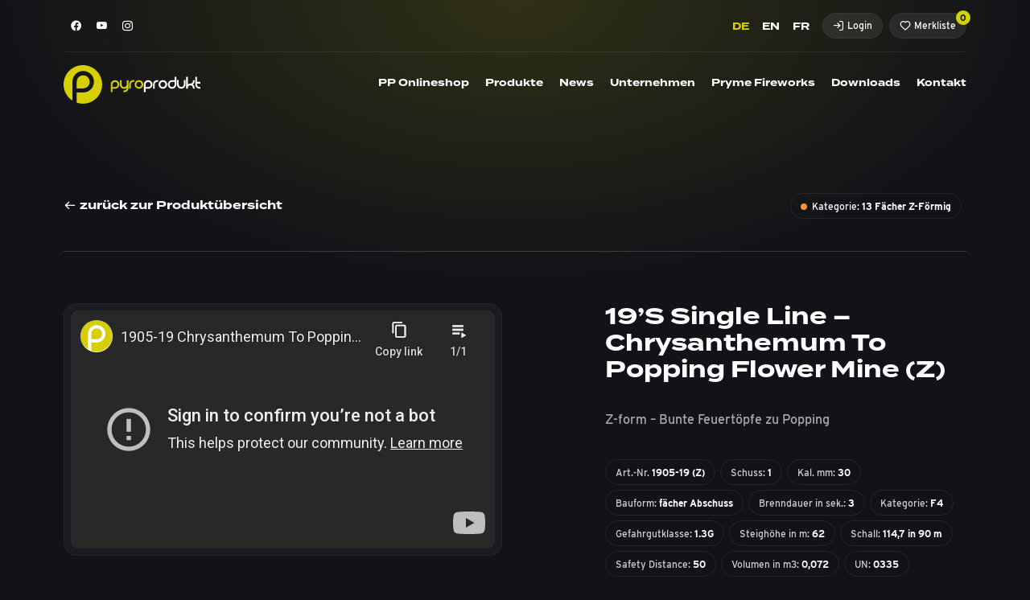

--- FILE ---
content_type: text/html; charset=UTF-8
request_url: https://www.pyroprodukt.de/products/19s-single-line-chrysanthemum-to-popping-flower-mine-z/
body_size: 18459
content:
<!doctype html>
<!--[if lt IE 7]>      <html lang="de-DE" class="no-js lt-ie10 lt-ie9 lt-ie8 lt-ie7"> <![endif]-->
<!--[if IE 7]>         <html lang="de-DE" class="no-js lt-ie10 lt-ie9 lt-ie8"> <![endif]-->
<!--[if IE 8]>         <html lang="de-DE" class="no-js lt-ie10 lt-ie9"> <![endif]-->
<!--[if IE 9 ]>   	   <html class="ie lt-ie10 no-js" lang="de-DE"> <![endif]-->
<!--[if gt IE 9]><!--><html lang="de-DE" class="no-js"><!--<![endif]-->
	<head>
		<meta charset="UTF-8">
		

		<link href="//ajax.googleapis.com/" rel="dns-prefetch">
		<link href="//cdnjs.cloudflare.com/" rel="dns-prefetch">

		<!--[if IE]>
			<meta http-equiv="X-UA-Compatible" content="IE=edge,chrome=1">
		<![endif]-->

        <meta name="viewport" content="width=device-width,initial-scale=1.0,maximum-scale=1.0,user-scalable=0">

		<link href="https://www.pyroprodukt.de/wp-content/themes/pyroprodukt/assets/img/favicon.png" rel="shortcut icon" type="image/png">
		<link href="https://www.pyroprodukt.de/wp-content/themes/pyroprodukt/img/icons/touch.png" rel="apple-touch-icon-precomposed">

		<meta name='robots' content='index, follow, max-image-preview:large, max-snippet:-1, max-video-preview:-1' />
<link rel="alternate" hreflang="de" href="https://www.pyroprodukt.de/products/19s-single-line-chrysanthemum-to-popping-flower-mine-z/" />
<link rel="alternate" hreflang="en" href="https://www.pyroprodukt.de/en/products/19s-single-line-chrysanthemum-to-popping-flower-mine-z/" />
<link rel="alternate" hreflang="fr" href="https://www.pyroprodukt.de/fr/products/19s-single-line-chrysanthemum-to-popping-flower-mine-z/" />
<link rel="alternate" hreflang="x-default" href="https://www.pyroprodukt.de/products/19s-single-line-chrysanthemum-to-popping-flower-mine-z/" />

	<!-- This site is optimized with the Yoast SEO plugin v21.8 - https://yoast.com/wordpress/plugins/seo/ -->
	<title>19&#039;S Single Line - Chrysanthemum To Popping Flower Mine (Z) - Pyroprodukt</title>
<link data-rocket-prefetch href="https://www.youtube-nocookie.com" rel="dns-prefetch">
	<link rel="canonical" href="https://www.pyroprodukt.de/products/19s-single-line-chrysanthemum-to-popping-flower-mine-z/" />
	<meta property="og:locale" content="de_DE" />
	<meta property="og:type" content="article" />
	<meta property="og:title" content="19&#039;S Single Line - Chrysanthemum To Popping Flower Mine (Z) - Pyroprodukt" />
	<meta property="og:description" content="Z-form &#8211; Bunte Feuertöpfe zu Popping" />
	<meta property="og:url" content="https://www.pyroprodukt.de/products/19s-single-line-chrysanthemum-to-popping-flower-mine-z/" />
	<meta property="og:site_name" content="Pyroprodukt" />
	<meta property="article:modified_time" content="2026-01-14T11:02:37+00:00" />
	<meta property="og:image" content="https://www.pyroprodukt.de/wp-content/uploads/2023/02/maxresdefault-68.jpg" />
	<meta property="og:image:width" content="1280" />
	<meta property="og:image:height" content="720" />
	<meta property="og:image:type" content="image/jpeg" />
	<meta name="twitter:card" content="summary_large_image" />
	<script type="application/ld+json" class="yoast-schema-graph">{"@context":"https://schema.org","@graph":[{"@type":"WebPage","@id":"https://www.pyroprodukt.de/products/19s-single-line-chrysanthemum-to-popping-flower-mine-z/","url":"https://www.pyroprodukt.de/products/19s-single-line-chrysanthemum-to-popping-flower-mine-z/","name":"19'S Single Line - Chrysanthemum To Popping Flower Mine (Z) - Pyroprodukt","isPartOf":{"@id":"https://www.pyroprodukt.de/#website"},"primaryImageOfPage":{"@id":"https://www.pyroprodukt.de/products/19s-single-line-chrysanthemum-to-popping-flower-mine-z/#primaryimage"},"image":{"@id":"https://www.pyroprodukt.de/products/19s-single-line-chrysanthemum-to-popping-flower-mine-z/#primaryimage"},"thumbnailUrl":"https://www.pyroprodukt.de/wp-content/uploads/2023/02/maxresdefault-68.jpg","datePublished":"2023-02-06T06:22:48+00:00","dateModified":"2026-01-14T11:02:37+00:00","breadcrumb":{"@id":"https://www.pyroprodukt.de/products/19s-single-line-chrysanthemum-to-popping-flower-mine-z/#breadcrumb"},"inLanguage":"de","potentialAction":[{"@type":"ReadAction","target":["https://www.pyroprodukt.de/products/19s-single-line-chrysanthemum-to-popping-flower-mine-z/"]}]},{"@type":"ImageObject","inLanguage":"de","@id":"https://www.pyroprodukt.de/products/19s-single-line-chrysanthemum-to-popping-flower-mine-z/#primaryimage","url":"https://www.pyroprodukt.de/wp-content/uploads/2023/02/maxresdefault-68.jpg","contentUrl":"https://www.pyroprodukt.de/wp-content/uploads/2023/02/maxresdefault-68.jpg","width":1280,"height":720},{"@type":"BreadcrumbList","@id":"https://www.pyroprodukt.de/products/19s-single-line-chrysanthemum-to-popping-flower-mine-z/#breadcrumb","itemListElement":[{"@type":"ListItem","position":1,"name":"Products","item":"https://www.pyroprodukt.de/products/"},{"@type":"ListItem","position":2,"name":"19&#8217;S Single Line &#8211; Chrysanthemum To Popping Flower Mine (Z)"}]},{"@type":"WebSite","@id":"https://www.pyroprodukt.de/#website","url":"https://www.pyroprodukt.de/","name":"Pyroprodukt","description":"Tradition &amp; Innovation","potentialAction":[{"@type":"SearchAction","target":{"@type":"EntryPoint","urlTemplate":"https://www.pyroprodukt.de/?s={search_term_string}"},"query-input":"required name=search_term_string"}],"inLanguage":"de"}]}</script>
	<!-- / Yoast SEO plugin. -->



<link data-minify="1" rel='stylesheet' id='ownstyles-css' href='https://www.pyroprodukt.de/wp-content/cache/min/1/wp-content/themes/pyroprodukt/assets/dist/css/style.css?ver=1756290196' media='all' />
<link rel='stylesheet' id='wp-block-library-css' href='https://www.pyroprodukt.de/wp-includes/css/dist/block-library/style.min.css?ver=6.2.8' media='all' />
<style id='wppb-edit-profile-style-inline-css' type='text/css'>


</style>
<style id='wppb-login-style-inline-css' type='text/css'>


</style>
<style id='wppb-recover-password-style-inline-css' type='text/css'>


</style>
<style id='wppb-register-style-inline-css' type='text/css'>


</style>
<link rel='stylesheet' id='classic-theme-styles-css' href='https://www.pyroprodukt.de/wp-includes/css/classic-themes.min.css?ver=6.2.8' media='all' />
<style id='global-styles-inline-css' type='text/css'>
body{--wp--preset--color--black: #000000;--wp--preset--color--cyan-bluish-gray: #abb8c3;--wp--preset--color--white: #ffffff;--wp--preset--color--pale-pink: #f78da7;--wp--preset--color--vivid-red: #cf2e2e;--wp--preset--color--luminous-vivid-orange: #ff6900;--wp--preset--color--luminous-vivid-amber: #fcb900;--wp--preset--color--light-green-cyan: #7bdcb5;--wp--preset--color--vivid-green-cyan: #00d084;--wp--preset--color--pale-cyan-blue: #8ed1fc;--wp--preset--color--vivid-cyan-blue: #0693e3;--wp--preset--color--vivid-purple: #9b51e0;--wp--preset--gradient--vivid-cyan-blue-to-vivid-purple: linear-gradient(135deg,rgba(6,147,227,1) 0%,rgb(155,81,224) 100%);--wp--preset--gradient--light-green-cyan-to-vivid-green-cyan: linear-gradient(135deg,rgb(122,220,180) 0%,rgb(0,208,130) 100%);--wp--preset--gradient--luminous-vivid-amber-to-luminous-vivid-orange: linear-gradient(135deg,rgba(252,185,0,1) 0%,rgba(255,105,0,1) 100%);--wp--preset--gradient--luminous-vivid-orange-to-vivid-red: linear-gradient(135deg,rgba(255,105,0,1) 0%,rgb(207,46,46) 100%);--wp--preset--gradient--very-light-gray-to-cyan-bluish-gray: linear-gradient(135deg,rgb(238,238,238) 0%,rgb(169,184,195) 100%);--wp--preset--gradient--cool-to-warm-spectrum: linear-gradient(135deg,rgb(74,234,220) 0%,rgb(151,120,209) 20%,rgb(207,42,186) 40%,rgb(238,44,130) 60%,rgb(251,105,98) 80%,rgb(254,248,76) 100%);--wp--preset--gradient--blush-light-purple: linear-gradient(135deg,rgb(255,206,236) 0%,rgb(152,150,240) 100%);--wp--preset--gradient--blush-bordeaux: linear-gradient(135deg,rgb(254,205,165) 0%,rgb(254,45,45) 50%,rgb(107,0,62) 100%);--wp--preset--gradient--luminous-dusk: linear-gradient(135deg,rgb(255,203,112) 0%,rgb(199,81,192) 50%,rgb(65,88,208) 100%);--wp--preset--gradient--pale-ocean: linear-gradient(135deg,rgb(255,245,203) 0%,rgb(182,227,212) 50%,rgb(51,167,181) 100%);--wp--preset--gradient--electric-grass: linear-gradient(135deg,rgb(202,248,128) 0%,rgb(113,206,126) 100%);--wp--preset--gradient--midnight: linear-gradient(135deg,rgb(2,3,129) 0%,rgb(40,116,252) 100%);--wp--preset--duotone--dark-grayscale: url('#wp-duotone-dark-grayscale');--wp--preset--duotone--grayscale: url('#wp-duotone-grayscale');--wp--preset--duotone--purple-yellow: url('#wp-duotone-purple-yellow');--wp--preset--duotone--blue-red: url('#wp-duotone-blue-red');--wp--preset--duotone--midnight: url('#wp-duotone-midnight');--wp--preset--duotone--magenta-yellow: url('#wp-duotone-magenta-yellow');--wp--preset--duotone--purple-green: url('#wp-duotone-purple-green');--wp--preset--duotone--blue-orange: url('#wp-duotone-blue-orange');--wp--preset--font-size--small: 13px;--wp--preset--font-size--medium: 20px;--wp--preset--font-size--large: 36px;--wp--preset--font-size--x-large: 42px;--wp--preset--spacing--20: 0.44rem;--wp--preset--spacing--30: 0.67rem;--wp--preset--spacing--40: 1rem;--wp--preset--spacing--50: 1.5rem;--wp--preset--spacing--60: 2.25rem;--wp--preset--spacing--70: 3.38rem;--wp--preset--spacing--80: 5.06rem;--wp--preset--shadow--natural: 6px 6px 9px rgba(0, 0, 0, 0.2);--wp--preset--shadow--deep: 12px 12px 50px rgba(0, 0, 0, 0.4);--wp--preset--shadow--sharp: 6px 6px 0px rgba(0, 0, 0, 0.2);--wp--preset--shadow--outlined: 6px 6px 0px -3px rgba(255, 255, 255, 1), 6px 6px rgba(0, 0, 0, 1);--wp--preset--shadow--crisp: 6px 6px 0px rgba(0, 0, 0, 1);}:where(.is-layout-flex){gap: 0.5em;}body .is-layout-flow > .alignleft{float: left;margin-inline-start: 0;margin-inline-end: 2em;}body .is-layout-flow > .alignright{float: right;margin-inline-start: 2em;margin-inline-end: 0;}body .is-layout-flow > .aligncenter{margin-left: auto !important;margin-right: auto !important;}body .is-layout-constrained > .alignleft{float: left;margin-inline-start: 0;margin-inline-end: 2em;}body .is-layout-constrained > .alignright{float: right;margin-inline-start: 2em;margin-inline-end: 0;}body .is-layout-constrained > .aligncenter{margin-left: auto !important;margin-right: auto !important;}body .is-layout-constrained > :where(:not(.alignleft):not(.alignright):not(.alignfull)){max-width: var(--wp--style--global--content-size);margin-left: auto !important;margin-right: auto !important;}body .is-layout-constrained > .alignwide{max-width: var(--wp--style--global--wide-size);}body .is-layout-flex{display: flex;}body .is-layout-flex{flex-wrap: wrap;align-items: center;}body .is-layout-flex > *{margin: 0;}:where(.wp-block-columns.is-layout-flex){gap: 2em;}.has-black-color{color: var(--wp--preset--color--black) !important;}.has-cyan-bluish-gray-color{color: var(--wp--preset--color--cyan-bluish-gray) !important;}.has-white-color{color: var(--wp--preset--color--white) !important;}.has-pale-pink-color{color: var(--wp--preset--color--pale-pink) !important;}.has-vivid-red-color{color: var(--wp--preset--color--vivid-red) !important;}.has-luminous-vivid-orange-color{color: var(--wp--preset--color--luminous-vivid-orange) !important;}.has-luminous-vivid-amber-color{color: var(--wp--preset--color--luminous-vivid-amber) !important;}.has-light-green-cyan-color{color: var(--wp--preset--color--light-green-cyan) !important;}.has-vivid-green-cyan-color{color: var(--wp--preset--color--vivid-green-cyan) !important;}.has-pale-cyan-blue-color{color: var(--wp--preset--color--pale-cyan-blue) !important;}.has-vivid-cyan-blue-color{color: var(--wp--preset--color--vivid-cyan-blue) !important;}.has-vivid-purple-color{color: var(--wp--preset--color--vivid-purple) !important;}.has-black-background-color{background-color: var(--wp--preset--color--black) !important;}.has-cyan-bluish-gray-background-color{background-color: var(--wp--preset--color--cyan-bluish-gray) !important;}.has-white-background-color{background-color: var(--wp--preset--color--white) !important;}.has-pale-pink-background-color{background-color: var(--wp--preset--color--pale-pink) !important;}.has-vivid-red-background-color{background-color: var(--wp--preset--color--vivid-red) !important;}.has-luminous-vivid-orange-background-color{background-color: var(--wp--preset--color--luminous-vivid-orange) !important;}.has-luminous-vivid-amber-background-color{background-color: var(--wp--preset--color--luminous-vivid-amber) !important;}.has-light-green-cyan-background-color{background-color: var(--wp--preset--color--light-green-cyan) !important;}.has-vivid-green-cyan-background-color{background-color: var(--wp--preset--color--vivid-green-cyan) !important;}.has-pale-cyan-blue-background-color{background-color: var(--wp--preset--color--pale-cyan-blue) !important;}.has-vivid-cyan-blue-background-color{background-color: var(--wp--preset--color--vivid-cyan-blue) !important;}.has-vivid-purple-background-color{background-color: var(--wp--preset--color--vivid-purple) !important;}.has-black-border-color{border-color: var(--wp--preset--color--black) !important;}.has-cyan-bluish-gray-border-color{border-color: var(--wp--preset--color--cyan-bluish-gray) !important;}.has-white-border-color{border-color: var(--wp--preset--color--white) !important;}.has-pale-pink-border-color{border-color: var(--wp--preset--color--pale-pink) !important;}.has-vivid-red-border-color{border-color: var(--wp--preset--color--vivid-red) !important;}.has-luminous-vivid-orange-border-color{border-color: var(--wp--preset--color--luminous-vivid-orange) !important;}.has-luminous-vivid-amber-border-color{border-color: var(--wp--preset--color--luminous-vivid-amber) !important;}.has-light-green-cyan-border-color{border-color: var(--wp--preset--color--light-green-cyan) !important;}.has-vivid-green-cyan-border-color{border-color: var(--wp--preset--color--vivid-green-cyan) !important;}.has-pale-cyan-blue-border-color{border-color: var(--wp--preset--color--pale-cyan-blue) !important;}.has-vivid-cyan-blue-border-color{border-color: var(--wp--preset--color--vivid-cyan-blue) !important;}.has-vivid-purple-border-color{border-color: var(--wp--preset--color--vivid-purple) !important;}.has-vivid-cyan-blue-to-vivid-purple-gradient-background{background: var(--wp--preset--gradient--vivid-cyan-blue-to-vivid-purple) !important;}.has-light-green-cyan-to-vivid-green-cyan-gradient-background{background: var(--wp--preset--gradient--light-green-cyan-to-vivid-green-cyan) !important;}.has-luminous-vivid-amber-to-luminous-vivid-orange-gradient-background{background: var(--wp--preset--gradient--luminous-vivid-amber-to-luminous-vivid-orange) !important;}.has-luminous-vivid-orange-to-vivid-red-gradient-background{background: var(--wp--preset--gradient--luminous-vivid-orange-to-vivid-red) !important;}.has-very-light-gray-to-cyan-bluish-gray-gradient-background{background: var(--wp--preset--gradient--very-light-gray-to-cyan-bluish-gray) !important;}.has-cool-to-warm-spectrum-gradient-background{background: var(--wp--preset--gradient--cool-to-warm-spectrum) !important;}.has-blush-light-purple-gradient-background{background: var(--wp--preset--gradient--blush-light-purple) !important;}.has-blush-bordeaux-gradient-background{background: var(--wp--preset--gradient--blush-bordeaux) !important;}.has-luminous-dusk-gradient-background{background: var(--wp--preset--gradient--luminous-dusk) !important;}.has-pale-ocean-gradient-background{background: var(--wp--preset--gradient--pale-ocean) !important;}.has-electric-grass-gradient-background{background: var(--wp--preset--gradient--electric-grass) !important;}.has-midnight-gradient-background{background: var(--wp--preset--gradient--midnight) !important;}.has-small-font-size{font-size: var(--wp--preset--font-size--small) !important;}.has-medium-font-size{font-size: var(--wp--preset--font-size--medium) !important;}.has-large-font-size{font-size: var(--wp--preset--font-size--large) !important;}.has-x-large-font-size{font-size: var(--wp--preset--font-size--x-large) !important;}
.wp-block-navigation a:where(:not(.wp-element-button)){color: inherit;}
:where(.wp-block-columns.is-layout-flex){gap: 2em;}
.wp-block-pullquote{font-size: 1.5em;line-height: 1.6;}
</style>
<link data-minify="1" rel='stylesheet' id='wpml-blocks-css' href='https://www.pyroprodukt.de/wp-content/cache/min/1/wp-content/plugins/sitepress-multilingual-cms/dist/css/blocks/styles.css?ver=1756290195' media='all' />
<link data-minify="1" rel='stylesheet' id='borlabs-cookie-css' href='https://www.pyroprodukt.de/wp-content/cache/min/1/wp-content/cache/borlabs-cookie/borlabs-cookie_1_de.css?ver=1756290195' media='all' />
<link rel="alternate" type="application/json+oembed" href="https://www.pyroprodukt.de/wp-json/oembed/1.0/embed?url=https%3A%2F%2Fwww.pyroprodukt.de%2Fproducts%2F19s-single-line-chrysanthemum-to-popping-flower-mine-z%2F" />
<link rel="alternate" type="text/xml+oembed" href="https://www.pyroprodukt.de/wp-json/oembed/1.0/embed?url=https%3A%2F%2Fwww.pyroprodukt.de%2Fproducts%2F19s-single-line-chrysanthemum-to-popping-flower-mine-z%2F&#038;format=xml" />
<meta name="generator" content="WPML ver:4.6.4 stt:1,4,3;" />

		<!--[if lt IE 9]>
			<script src="https://www.pyroprodukt.de/wp-content/themes/pyroprodukt/assets/js/vendor/html5shiv.js"></script>
			<script src="https://www.pyroprodukt.de/wp-content/themes/pyroprodukt/assets/js/vendor/respond.js"></script>
		<![endif]-->
	<meta name="generator" content="WP Rocket 3.20.1.2" data-wpr-features="wpr_preconnect_external_domains wpr_minify_css wpr_preload_links wpr_desktop" /></head>

	

    


	<body class="products-template-default single single-products postid-2704696 b2c">

	
	<div  class="wrapper">		

		<header  class="header ">

			<div  class="container">
				<div class="row">
					<div class="col-xs-12">

						<div class="headerTop">
    <div class="row">        

        <div class="d-none d-lg-block col-lg-3">
            <div class="socialWrap "><a class="social" target="_blank" href="http://www.facebook.com/pages/PyroProdukt/136358333155156"><span class="icon-Facebook"></span></a><a class="social" target="_blank" href="http://www.youtube.com/user/pyroproduktgmbh"><span class="icon-Youtube"></span></a><a class="social" target="_blank" href="https://www.instagram.com/pyroprodukt/"><span class="icon-Instagram"></span></a></div>        </div>

        <div class="col-lg-6 offset-lg-3 d-flex justify-content-between justify-content-lg-end headerTopWrap">
            <div class="d-lg-none mx-0">
                <div class="logo">
                    <a href="https://www.pyroprodukt.de">
                        <svg version="1.1" class="logoImg" xmlns="http://www.w3.org/2000/svg" xmlns:xlink="http://www.w3.org/1999/xlink" x="0px" y="0px"
     viewBox="0 0 166.7 47" style="enable-background:new 0 0 166.7 47;" xml:space="preserve">
<g>
    <path class="accent" d="M62.7,26.7c0.4,0,0.8-0.1,1.2-0.2c0.4-0.2,0.7-0.4,1-0.7c0.3-0.3,0.5-0.6,0.7-1c0.2-0.4,0.2-0.8,0.2-1.2
        c0-0.4-0.1-0.8-0.2-1.2c-0.2-0.4-0.4-0.7-0.7-1c-0.3-0.3-0.6-0.5-1-0.7c-0.4-0.2-0.8-0.2-1.2-0.2c-0.4,0-0.8,0.1-1.2,0.2
        c-0.4,0.2-0.7,0.4-1,0.7s-0.5,0.6-0.7,1c-0.2,0.4-0.2,0.8-0.2,1.2v3.2 M62.7,18.3c0.7,0,1.4,0.1,2,0.4c0.6,0.3,1.2,0.6,1.7,1.1
        c0.5,0.5,0.9,1,1.1,1.7c0.3,0.6,0.4,1.3,0.4,2c0,0.7-0.1,1.4-0.4,2c-0.3,0.6-0.6,1.2-1.1,1.7c-0.5,0.5-1,0.9-1.7,1.1
        c-0.6,0.3-1.3,0.4-2,0.4h-3.1v4.2h-2.1v-9.4c0-0.7,0.1-1.4,0.4-2c0.3-0.6,0.6-1.2,1.1-1.7s1-0.8,1.7-1.1
        C61.3,18.4,62,18.3,62.7,18.3"/>
    <path class="accent" d="M79.1,18.3v9.4c0,0.7-0.1,1.4-0.4,2c-0.3,0.6-0.6,1.2-1.1,1.7s-1,0.9-1.7,1.1c-0.6,0.3-1.3,0.4-2,0.4h-1v-2.1
        h1c0.4,0,0.8-0.1,1.2-0.2c0.4-0.2,0.7-0.4,1-0.7c0.3-0.3,0.5-0.6,0.7-1c0.2-0.4,0.2-0.8,0.2-1.2v0c-0.4,0.3-0.9,0.6-1.5,0.8
        c-0.5,0.2-1.1,0.3-1.7,0.3c-0.7,0-1.4-0.1-2-0.4c-0.6-0.3-1.2-0.6-1.7-1.1c-0.5-0.5-0.9-1-1.1-1.7c-0.3-0.6-0.4-1.3-0.4-2v-5.2h2.1
        v5.2c0,0.4,0.1,0.8,0.2,1.2c0.2,0.4,0.4,0.7,0.7,1c0.3,0.3,0.6,0.5,1,0.7c0.4,0.2,0.8,0.2,1.2,0.2c0.4,0,0.8-0.1,1.2-0.2
        c0.4-0.2,0.7-0.4,1-0.7c0.3-0.3,0.5-0.6,0.7-1c0.2-0.4,0.2-0.8,0.2-1.2v-5.2"/>
    <path class="accent" d="M86.1,18.2v2.1h-1c-0.4,0-0.8,0.1-1.2,0.2c-0.4,0.2-0.7,0.4-1,0.7c-0.3,0.3-0.5,0.6-0.7,1
        c-0.2,0.4-0.2,0.8-0.2,1.2v5.2h-2.1v-5.2c0-0.7,0.1-1.4,0.4-2c0.3-0.6,0.6-1.2,1.1-1.7c0.5-0.5,1-0.8,1.7-1.1
        c0.6-0.3,1.3-0.4,2-0.4"/>
    <path class="accent" d="M88.7,23.5c0,0.4,0.1,0.8,0.2,1.2s0.4,0.7,0.7,1c0.3,0.3,0.6,0.5,1,0.7c0.4,0.2,0.8,0.2,1.2,0.2
        c0.4,0,0.8-0.1,1.2-0.2c0.4-0.2,0.7-0.4,1-0.7c0.3-0.3,0.5-0.6,0.7-1s0.2-0.8,0.2-1.2c0-0.4-0.1-0.8-0.2-1.2
        c-0.2-0.4-0.4-0.7-0.7-1c-0.3-0.3-0.6-0.5-1-0.7c-0.4-0.2-0.8-0.2-1.2-0.2c-0.4,0-0.8,0.1-1.2,0.2c-0.4,0.2-0.7,0.4-1,0.7
        c-0.3,0.3-0.5,0.6-0.7,1C88.8,22.7,88.7,23.1,88.7,23.5 M86.7,23.5c0-0.7,0.1-1.4,0.4-2c0.3-0.6,0.6-1.2,1.1-1.7
        c0.5-0.5,1-0.8,1.7-1.1c0.6-0.3,1.3-0.4,2-0.4c0.7,0,1.4,0.1,2,0.4c0.6,0.3,1.2,0.6,1.7,1.1c0.5,0.5,0.9,1,1.1,1.7
        c0.3,0.6,0.4,1.3,0.4,2c0,0.7-0.1,1.4-0.4,2c-0.3,0.6-0.6,1.2-1.1,1.7c-0.5,0.5-1,0.9-1.7,1.1c-0.6,0.3-1.3,0.4-2,0.4
        c-0.7,0-1.4-0.1-2-0.4c-0.6-0.3-1.2-0.6-1.7-1.1c-0.5-0.5-0.8-1-1.1-1.7C86.8,24.9,86.7,24.2,86.7,23.5"/>
    <path class="st1" d="M103.1,26.7c0.4,0,0.8-0.1,1.2-0.2c0.4-0.2,0.7-0.4,1-0.7c0.3-0.3,0.5-0.6,0.7-1c0.2-0.4,0.2-0.8,0.2-1.2
        c0-0.4-0.1-0.8-0.2-1.2c-0.2-0.4-0.4-0.7-0.7-1c-0.3-0.3-0.6-0.5-1-0.7c-0.4-0.2-0.8-0.2-1.2-0.2c-0.4,0-0.8,0.1-1.2,0.2
        c-0.4,0.2-0.7,0.4-1,0.7s-0.5,0.6-0.7,1c-0.2,0.4-0.2,0.8-0.2,1.2v3.2 M103.1,18.3c0.7,0,1.4,0.1,2,0.4c0.6,0.3,1.2,0.6,1.7,1.1
        c0.5,0.5,0.9,1,1.1,1.7c0.3,0.6,0.4,1.3,0.4,2c0,0.7-0.1,1.4-0.4,2c-0.3,0.6-0.6,1.2-1.1,1.7c-0.5,0.5-1,0.9-1.7,1.1
        c-0.6,0.3-1.3,0.4-2,0.4h-3.1v4.2h-2.1v-9.4c0-0.7,0.1-1.4,0.4-2c0.3-0.6,0.6-1.2,1.1-1.7s1-0.8,1.7-1.1
        C101.7,18.4,102.3,18.3,103.1,18.3"/>
    <path class="st1" d="M115.2,18.2v2.1h-1c-0.4,0-0.8,0.1-1.2,0.2c-0.4,0.2-0.7,0.4-1,0.7c-0.3,0.3-0.5,0.6-0.7,1
        c-0.2,0.4-0.2,0.8-0.2,1.2v5.2H109v-5.2c0-0.7,0.1-1.4,0.4-2c0.3-0.6,0.6-1.2,1.1-1.7c0.5-0.5,1-0.8,1.7-1.1c0.6-0.3,1.3-0.4,2-0.4
        "/>
    <path class="st1" d="M117.9,23.5c0,0.4,0.1,0.8,0.2,1.2s0.4,0.7,0.7,1c0.3,0.3,0.6,0.5,1,0.7c0.4,0.2,0.8,0.2,1.2,0.2
        c0.4,0,0.8-0.1,1.2-0.2c0.4-0.2,0.7-0.4,1-0.7c0.3-0.3,0.5-0.6,0.7-1s0.2-0.8,0.2-1.2c0-0.4-0.1-0.8-0.2-1.2
        c-0.2-0.4-0.4-0.7-0.7-1c-0.3-0.3-0.6-0.5-1-0.7c-0.4-0.2-0.8-0.2-1.2-0.2c-0.4,0-0.8,0.1-1.2,0.2c-0.4,0.2-0.7,0.4-1,0.7
        c-0.3,0.3-0.5,0.6-0.7,1C118,22.7,117.9,23.1,117.9,23.5 M115.8,23.5c0-0.7,0.1-1.4,0.4-2c0.3-0.6,0.6-1.2,1.1-1.7
        c0.5-0.5,1-0.8,1.7-1.1c0.6-0.3,1.3-0.4,2-0.4c0.7,0,1.4,0.1,2,0.4c0.6,0.3,1.2,0.6,1.7,1.1c0.5,0.5,0.9,1,1.1,1.7
        c0.3,0.6,0.4,1.3,0.4,2c0,0.7-0.1,1.4-0.4,2c-0.3,0.6-0.6,1.2-1.1,1.7c-0.5,0.5-1,0.9-1.7,1.1c-0.6,0.3-1.3,0.4-2,0.4
        c-0.7,0-1.4-0.1-2-0.4c-0.6-0.3-1.2-0.6-1.7-1.1c-0.5-0.5-0.8-1-1.1-1.7S115.8,24.2,115.8,23.5"/>
    <path class="st1" d="M132.2,26.6c0.4,0,0.8-0.1,1.2-0.2c0.4-0.2,0.7-0.4,1-0.7c0.3-0.3,0.5-0.6,0.7-1c0.2-0.4,0.2-0.8,0.2-1.2v-3.1
        h-3.1c-0.4,0-0.8,0.1-1.2,0.2c-0.4,0.2-0.7,0.4-1,0.7c-0.3,0.3-0.5,0.6-0.7,1s-0.2,0.8-0.2,1.2c0,0.4,0.1,0.8,0.2,1.2
        c0.2,0.4,0.4,0.7,0.7,1c0.3,0.3,0.6,0.5,1,0.7C131.4,26.5,131.8,26.6,132.2,26.6 M137.5,14.1v9.4c0,0.7-0.1,1.4-0.4,2
        c-0.3,0.6-0.6,1.2-1.1,1.7s-1,0.9-1.7,1.1c-0.6,0.3-1.3,0.4-2,0.4c-0.7,0-1.4-0.1-2-0.4c-0.6-0.3-1.2-0.6-1.7-1.1
        c-0.5-0.5-0.9-1-1.1-1.7c-0.3-0.6-0.4-1.3-0.4-2c0-0.7,0.1-1.4,0.4-2c0.3-0.6,0.6-1.2,1.1-1.7c0.5-0.5,1-0.8,1.7-1.1
        c0.6-0.3,1.3-0.4,2-0.4h3.1v-4.2H137.5z"/>
    <path class="st1" d="M148.6,18.2v5.2c0,0.7-0.1,1.4-0.4,2c-0.3,0.6-0.6,1.2-1.1,1.7c-0.5,0.5-1,0.9-1.7,1.1c-0.6,0.3-1.3,0.4-2,0.4
        c-0.7,0-1.4-0.1-2-0.4c-0.6-0.3-1.2-0.6-1.7-1.1c-0.5-0.5-0.8-1-1.1-1.7c-0.3-0.6-0.4-1.3-0.4-2v-5.2h2.1v5.2
        c0,0.4,0.1,0.8,0.2,1.2c0.2,0.4,0.4,0.7,0.7,1c0.3,0.3,0.6,0.5,1,0.7c0.4,0.2,0.8,0.2,1.2,0.2c0.4,0,0.8-0.1,1.2-0.2
        c0.4-0.2,0.7-0.4,1-0.7c0.3-0.3,0.5-0.6,0.7-1c0.2-0.4,0.2-0.8,0.2-1.2v-5.2"/>
    <path class="st1" d="M159.7,19.3c0,0.9-0.2,1.7-0.6,2.4s-0.9,1.3-1.5,1.8c0.7,0.5,1.2,1.1,1.5,1.8s0.6,1.5,0.6,2.4v1h-2.1v-1
        c0-0.4-0.1-0.8-0.2-1.2c-0.2-0.4-0.4-0.7-0.7-1c-0.3-0.3-0.6-0.5-1-0.7c-0.4-0.2-0.8-0.2-1.2-0.2c-0.4,0-0.8,0.1-1.2,0.2
        c-0.4,0.2-0.7,0.4-1,0.7c-0.3,0.3-0.5,0.6-0.7,1c-0.2,0.4-0.2,0.8-0.2,1.2v1h-2.1V14.1h2.1v9.4c0.4-0.3,0.9-0.6,1.5-0.8
        c0.5-0.2,1.1-0.3,1.7-0.3c0.4,0,0.8-0.1,1.2-0.2c0.4-0.2,0.7-0.4,1-0.7c0.3-0.3,0.5-0.6,0.7-1c0.2-0.4,0.2-0.8,0.2-1.2v-1h2.1"/>
    <path class="st1" d="M166.7,26.6v2.1h-1c-0.7,0-1.4-0.1-2-0.4c-0.6-0.3-1.2-0.6-1.7-1.1c-0.5-0.5-0.9-1-1.1-1.7
        c-0.3-0.6-0.4-1.3-0.4-2v-9.4h2.1v6.3h4.2v2.1h-4.2v1c0,0.4,0.1,0.8,0.2,1.2c0.2,0.4,0.4,0.7,0.7,1c0.3,0.3,0.6,0.5,1,0.7
        c0.4,0.2,0.8,0.2,1.2,0.2"/>
</g>
<g>
    <path class="accent" d="M23.9,28.2c1.1,0,2.1-0.2,3.1-0.6c1-0.4,1.8-1,2.5-1.7c0.7-0.7,1.3-1.6,1.7-2.5c0.4-1,0.6-2,0.6-3.1
        c0-1.1-0.2-2.1-0.6-3.1c-0.4-1-1-1.8-1.7-2.5C28.8,13.9,28,13.4,27,13c-1-0.4-2-0.6-3.1-0.6c-1.1,0-2.1,0.2-3.1,0.6
        c-1,0.4-1.8,1-2.5,1.7c-0.7,0.7-1.3,1.6-1.7,2.5c-0.4,1-0.6,2-0.6,3.1v8H23.9z"/>
    <path class="accent" d="M23.5,0C10.5,0,0,10.5,0,23.5c0,8.3,4.3,15.6,10.8,19.7v-23c0-1.8,0.3-3.5,1-5.1c0.7-1.6,1.6-3,2.8-4.2
        c1.2-1.2,2.6-2.1,4.2-2.8c1.6-0.7,3.3-1,5.1-1c1.8,0,3.5,0.3,5.1,1c1.6,0.7,3,1.6,4.2,2.8c1.2,1.2,2.2,2.6,2.8,4.2
        c0.7,1.6,1,3.3,1,5.1c0,1.8-0.3,3.5-1,5.1c-0.7,1.6-1.6,3-2.8,4.2s-2.6,2.2-4.2,2.8c-1.6,0.7-3.3,1-5.1,1H16v12.4
        c2.4,0.8,4.9,1.2,7.5,1.2C36.5,47,47,36.5,47,23.5C47,10.5,36.5,0,23.5,0z"/>
</g>
</svg>
                    </a>
                </div>
            </div>
            <div class="langPicker">
                
<div class="wpml-ls-statics-shortcode_actions wpml-ls wpml-ls-legacy-list-horizontal">
	<ul><li class="wpml-ls-slot-shortcode_actions wpml-ls-item wpml-ls-item-de wpml-ls-current-language wpml-ls-first-item wpml-ls-item-legacy-list-horizontal">
				<a href="https://www.pyroprodukt.de/products/19s-single-line-chrysanthemum-to-popping-flower-mine-z/" class="wpml-ls-link">
                    <span class="wpml-ls-native">DE</span></a>
			</li><li class="wpml-ls-slot-shortcode_actions wpml-ls-item wpml-ls-item-en wpml-ls-item-legacy-list-horizontal">
				<a href="https://www.pyroprodukt.de/en/products/19s-single-line-chrysanthemum-to-popping-flower-mine-z/" class="wpml-ls-link">
                    <span class="wpml-ls-native" lang="en">EN</span></a>
			</li><li class="wpml-ls-slot-shortcode_actions wpml-ls-item wpml-ls-item-fr wpml-ls-last-item wpml-ls-item-legacy-list-horizontal">
				<a href="https://www.pyroprodukt.de/fr/products/19s-single-line-chrysanthemum-to-popping-flower-mine-z/" class="wpml-ls-link">
                    <span class="wpml-ls-native" lang="fr">FR</span></a>
			</li></ul>
</div>
            </div>
            
                            <a class="login btnSmall" href="https://www.pyroprodukt.de/shop/">
                    <span class="icon-log-in"></span>
                    Login                </a>
            
                            <a class="watchListBtn btnSmall" href="https://www.pyroprodukt.de/merkliste/">
                    <span class="icon-heart"></span>										
                    Merkliste                    <span class="count productsNum">0</span>
                </a>
            
                        
                    </div>
    </div>
</div>
					
						<div id="headBar" class="py-1">							

							<div class="logo">
								<a href="https://www.pyroprodukt.de">
									<svg version="1.1" class="logoImg" xmlns="http://www.w3.org/2000/svg" xmlns:xlink="http://www.w3.org/1999/xlink" x="0px" y="0px"
     viewBox="0 0 166.7 47" style="enable-background:new 0 0 166.7 47;" xml:space="preserve">
<g>
    <path class="accent" d="M62.7,26.7c0.4,0,0.8-0.1,1.2-0.2c0.4-0.2,0.7-0.4,1-0.7c0.3-0.3,0.5-0.6,0.7-1c0.2-0.4,0.2-0.8,0.2-1.2
        c0-0.4-0.1-0.8-0.2-1.2c-0.2-0.4-0.4-0.7-0.7-1c-0.3-0.3-0.6-0.5-1-0.7c-0.4-0.2-0.8-0.2-1.2-0.2c-0.4,0-0.8,0.1-1.2,0.2
        c-0.4,0.2-0.7,0.4-1,0.7s-0.5,0.6-0.7,1c-0.2,0.4-0.2,0.8-0.2,1.2v3.2 M62.7,18.3c0.7,0,1.4,0.1,2,0.4c0.6,0.3,1.2,0.6,1.7,1.1
        c0.5,0.5,0.9,1,1.1,1.7c0.3,0.6,0.4,1.3,0.4,2c0,0.7-0.1,1.4-0.4,2c-0.3,0.6-0.6,1.2-1.1,1.7c-0.5,0.5-1,0.9-1.7,1.1
        c-0.6,0.3-1.3,0.4-2,0.4h-3.1v4.2h-2.1v-9.4c0-0.7,0.1-1.4,0.4-2c0.3-0.6,0.6-1.2,1.1-1.7s1-0.8,1.7-1.1
        C61.3,18.4,62,18.3,62.7,18.3"/>
    <path class="accent" d="M79.1,18.3v9.4c0,0.7-0.1,1.4-0.4,2c-0.3,0.6-0.6,1.2-1.1,1.7s-1,0.9-1.7,1.1c-0.6,0.3-1.3,0.4-2,0.4h-1v-2.1
        h1c0.4,0,0.8-0.1,1.2-0.2c0.4-0.2,0.7-0.4,1-0.7c0.3-0.3,0.5-0.6,0.7-1c0.2-0.4,0.2-0.8,0.2-1.2v0c-0.4,0.3-0.9,0.6-1.5,0.8
        c-0.5,0.2-1.1,0.3-1.7,0.3c-0.7,0-1.4-0.1-2-0.4c-0.6-0.3-1.2-0.6-1.7-1.1c-0.5-0.5-0.9-1-1.1-1.7c-0.3-0.6-0.4-1.3-0.4-2v-5.2h2.1
        v5.2c0,0.4,0.1,0.8,0.2,1.2c0.2,0.4,0.4,0.7,0.7,1c0.3,0.3,0.6,0.5,1,0.7c0.4,0.2,0.8,0.2,1.2,0.2c0.4,0,0.8-0.1,1.2-0.2
        c0.4-0.2,0.7-0.4,1-0.7c0.3-0.3,0.5-0.6,0.7-1c0.2-0.4,0.2-0.8,0.2-1.2v-5.2"/>
    <path class="accent" d="M86.1,18.2v2.1h-1c-0.4,0-0.8,0.1-1.2,0.2c-0.4,0.2-0.7,0.4-1,0.7c-0.3,0.3-0.5,0.6-0.7,1
        c-0.2,0.4-0.2,0.8-0.2,1.2v5.2h-2.1v-5.2c0-0.7,0.1-1.4,0.4-2c0.3-0.6,0.6-1.2,1.1-1.7c0.5-0.5,1-0.8,1.7-1.1
        c0.6-0.3,1.3-0.4,2-0.4"/>
    <path class="accent" d="M88.7,23.5c0,0.4,0.1,0.8,0.2,1.2s0.4,0.7,0.7,1c0.3,0.3,0.6,0.5,1,0.7c0.4,0.2,0.8,0.2,1.2,0.2
        c0.4,0,0.8-0.1,1.2-0.2c0.4-0.2,0.7-0.4,1-0.7c0.3-0.3,0.5-0.6,0.7-1s0.2-0.8,0.2-1.2c0-0.4-0.1-0.8-0.2-1.2
        c-0.2-0.4-0.4-0.7-0.7-1c-0.3-0.3-0.6-0.5-1-0.7c-0.4-0.2-0.8-0.2-1.2-0.2c-0.4,0-0.8,0.1-1.2,0.2c-0.4,0.2-0.7,0.4-1,0.7
        c-0.3,0.3-0.5,0.6-0.7,1C88.8,22.7,88.7,23.1,88.7,23.5 M86.7,23.5c0-0.7,0.1-1.4,0.4-2c0.3-0.6,0.6-1.2,1.1-1.7
        c0.5-0.5,1-0.8,1.7-1.1c0.6-0.3,1.3-0.4,2-0.4c0.7,0,1.4,0.1,2,0.4c0.6,0.3,1.2,0.6,1.7,1.1c0.5,0.5,0.9,1,1.1,1.7
        c0.3,0.6,0.4,1.3,0.4,2c0,0.7-0.1,1.4-0.4,2c-0.3,0.6-0.6,1.2-1.1,1.7c-0.5,0.5-1,0.9-1.7,1.1c-0.6,0.3-1.3,0.4-2,0.4
        c-0.7,0-1.4-0.1-2-0.4c-0.6-0.3-1.2-0.6-1.7-1.1c-0.5-0.5-0.8-1-1.1-1.7C86.8,24.9,86.7,24.2,86.7,23.5"/>
    <path class="st1" d="M103.1,26.7c0.4,0,0.8-0.1,1.2-0.2c0.4-0.2,0.7-0.4,1-0.7c0.3-0.3,0.5-0.6,0.7-1c0.2-0.4,0.2-0.8,0.2-1.2
        c0-0.4-0.1-0.8-0.2-1.2c-0.2-0.4-0.4-0.7-0.7-1c-0.3-0.3-0.6-0.5-1-0.7c-0.4-0.2-0.8-0.2-1.2-0.2c-0.4,0-0.8,0.1-1.2,0.2
        c-0.4,0.2-0.7,0.4-1,0.7s-0.5,0.6-0.7,1c-0.2,0.4-0.2,0.8-0.2,1.2v3.2 M103.1,18.3c0.7,0,1.4,0.1,2,0.4c0.6,0.3,1.2,0.6,1.7,1.1
        c0.5,0.5,0.9,1,1.1,1.7c0.3,0.6,0.4,1.3,0.4,2c0,0.7-0.1,1.4-0.4,2c-0.3,0.6-0.6,1.2-1.1,1.7c-0.5,0.5-1,0.9-1.7,1.1
        c-0.6,0.3-1.3,0.4-2,0.4h-3.1v4.2h-2.1v-9.4c0-0.7,0.1-1.4,0.4-2c0.3-0.6,0.6-1.2,1.1-1.7s1-0.8,1.7-1.1
        C101.7,18.4,102.3,18.3,103.1,18.3"/>
    <path class="st1" d="M115.2,18.2v2.1h-1c-0.4,0-0.8,0.1-1.2,0.2c-0.4,0.2-0.7,0.4-1,0.7c-0.3,0.3-0.5,0.6-0.7,1
        c-0.2,0.4-0.2,0.8-0.2,1.2v5.2H109v-5.2c0-0.7,0.1-1.4,0.4-2c0.3-0.6,0.6-1.2,1.1-1.7c0.5-0.5,1-0.8,1.7-1.1c0.6-0.3,1.3-0.4,2-0.4
        "/>
    <path class="st1" d="M117.9,23.5c0,0.4,0.1,0.8,0.2,1.2s0.4,0.7,0.7,1c0.3,0.3,0.6,0.5,1,0.7c0.4,0.2,0.8,0.2,1.2,0.2
        c0.4,0,0.8-0.1,1.2-0.2c0.4-0.2,0.7-0.4,1-0.7c0.3-0.3,0.5-0.6,0.7-1s0.2-0.8,0.2-1.2c0-0.4-0.1-0.8-0.2-1.2
        c-0.2-0.4-0.4-0.7-0.7-1c-0.3-0.3-0.6-0.5-1-0.7c-0.4-0.2-0.8-0.2-1.2-0.2c-0.4,0-0.8,0.1-1.2,0.2c-0.4,0.2-0.7,0.4-1,0.7
        c-0.3,0.3-0.5,0.6-0.7,1C118,22.7,117.9,23.1,117.9,23.5 M115.8,23.5c0-0.7,0.1-1.4,0.4-2c0.3-0.6,0.6-1.2,1.1-1.7
        c0.5-0.5,1-0.8,1.7-1.1c0.6-0.3,1.3-0.4,2-0.4c0.7,0,1.4,0.1,2,0.4c0.6,0.3,1.2,0.6,1.7,1.1c0.5,0.5,0.9,1,1.1,1.7
        c0.3,0.6,0.4,1.3,0.4,2c0,0.7-0.1,1.4-0.4,2c-0.3,0.6-0.6,1.2-1.1,1.7c-0.5,0.5-1,0.9-1.7,1.1c-0.6,0.3-1.3,0.4-2,0.4
        c-0.7,0-1.4-0.1-2-0.4c-0.6-0.3-1.2-0.6-1.7-1.1c-0.5-0.5-0.8-1-1.1-1.7S115.8,24.2,115.8,23.5"/>
    <path class="st1" d="M132.2,26.6c0.4,0,0.8-0.1,1.2-0.2c0.4-0.2,0.7-0.4,1-0.7c0.3-0.3,0.5-0.6,0.7-1c0.2-0.4,0.2-0.8,0.2-1.2v-3.1
        h-3.1c-0.4,0-0.8,0.1-1.2,0.2c-0.4,0.2-0.7,0.4-1,0.7c-0.3,0.3-0.5,0.6-0.7,1s-0.2,0.8-0.2,1.2c0,0.4,0.1,0.8,0.2,1.2
        c0.2,0.4,0.4,0.7,0.7,1c0.3,0.3,0.6,0.5,1,0.7C131.4,26.5,131.8,26.6,132.2,26.6 M137.5,14.1v9.4c0,0.7-0.1,1.4-0.4,2
        c-0.3,0.6-0.6,1.2-1.1,1.7s-1,0.9-1.7,1.1c-0.6,0.3-1.3,0.4-2,0.4c-0.7,0-1.4-0.1-2-0.4c-0.6-0.3-1.2-0.6-1.7-1.1
        c-0.5-0.5-0.9-1-1.1-1.7c-0.3-0.6-0.4-1.3-0.4-2c0-0.7,0.1-1.4,0.4-2c0.3-0.6,0.6-1.2,1.1-1.7c0.5-0.5,1-0.8,1.7-1.1
        c0.6-0.3,1.3-0.4,2-0.4h3.1v-4.2H137.5z"/>
    <path class="st1" d="M148.6,18.2v5.2c0,0.7-0.1,1.4-0.4,2c-0.3,0.6-0.6,1.2-1.1,1.7c-0.5,0.5-1,0.9-1.7,1.1c-0.6,0.3-1.3,0.4-2,0.4
        c-0.7,0-1.4-0.1-2-0.4c-0.6-0.3-1.2-0.6-1.7-1.1c-0.5-0.5-0.8-1-1.1-1.7c-0.3-0.6-0.4-1.3-0.4-2v-5.2h2.1v5.2
        c0,0.4,0.1,0.8,0.2,1.2c0.2,0.4,0.4,0.7,0.7,1c0.3,0.3,0.6,0.5,1,0.7c0.4,0.2,0.8,0.2,1.2,0.2c0.4,0,0.8-0.1,1.2-0.2
        c0.4-0.2,0.7-0.4,1-0.7c0.3-0.3,0.5-0.6,0.7-1c0.2-0.4,0.2-0.8,0.2-1.2v-5.2"/>
    <path class="st1" d="M159.7,19.3c0,0.9-0.2,1.7-0.6,2.4s-0.9,1.3-1.5,1.8c0.7,0.5,1.2,1.1,1.5,1.8s0.6,1.5,0.6,2.4v1h-2.1v-1
        c0-0.4-0.1-0.8-0.2-1.2c-0.2-0.4-0.4-0.7-0.7-1c-0.3-0.3-0.6-0.5-1-0.7c-0.4-0.2-0.8-0.2-1.2-0.2c-0.4,0-0.8,0.1-1.2,0.2
        c-0.4,0.2-0.7,0.4-1,0.7c-0.3,0.3-0.5,0.6-0.7,1c-0.2,0.4-0.2,0.8-0.2,1.2v1h-2.1V14.1h2.1v9.4c0.4-0.3,0.9-0.6,1.5-0.8
        c0.5-0.2,1.1-0.3,1.7-0.3c0.4,0,0.8-0.1,1.2-0.2c0.4-0.2,0.7-0.4,1-0.7c0.3-0.3,0.5-0.6,0.7-1c0.2-0.4,0.2-0.8,0.2-1.2v-1h2.1"/>
    <path class="st1" d="M166.7,26.6v2.1h-1c-0.7,0-1.4-0.1-2-0.4c-0.6-0.3-1.2-0.6-1.7-1.1c-0.5-0.5-0.9-1-1.1-1.7
        c-0.3-0.6-0.4-1.3-0.4-2v-9.4h2.1v6.3h4.2v2.1h-4.2v1c0,0.4,0.1,0.8,0.2,1.2c0.2,0.4,0.4,0.7,0.7,1c0.3,0.3,0.6,0.5,1,0.7
        c0.4,0.2,0.8,0.2,1.2,0.2"/>
</g>
<g>
    <path class="accent" d="M23.9,28.2c1.1,0,2.1-0.2,3.1-0.6c1-0.4,1.8-1,2.5-1.7c0.7-0.7,1.3-1.6,1.7-2.5c0.4-1,0.6-2,0.6-3.1
        c0-1.1-0.2-2.1-0.6-3.1c-0.4-1-1-1.8-1.7-2.5C28.8,13.9,28,13.4,27,13c-1-0.4-2-0.6-3.1-0.6c-1.1,0-2.1,0.2-3.1,0.6
        c-1,0.4-1.8,1-2.5,1.7c-0.7,0.7-1.3,1.6-1.7,2.5c-0.4,1-0.6,2-0.6,3.1v8H23.9z"/>
    <path class="accent" d="M23.5,0C10.5,0,0,10.5,0,23.5c0,8.3,4.3,15.6,10.8,19.7v-23c0-1.8,0.3-3.5,1-5.1c0.7-1.6,1.6-3,2.8-4.2
        c1.2-1.2,2.6-2.1,4.2-2.8c1.6-0.7,3.3-1,5.1-1c1.8,0,3.5,0.3,5.1,1c1.6,0.7,3,1.6,4.2,2.8c1.2,1.2,2.2,2.6,2.8,4.2
        c0.7,1.6,1,3.3,1,5.1c0,1.8-0.3,3.5-1,5.1c-0.7,1.6-1.6,3-2.8,4.2s-2.6,2.2-4.2,2.8c-1.6,0.7-3.3,1-5.1,1H16v12.4
        c2.4,0.8,4.9,1.2,7.5,1.2C36.5,47,47,36.5,47,23.5C47,10.5,36.5,0,23.5,0z"/>
</g>
</svg>
								</a>
							</div>

							<div class="headerRight">								

								<div class="navWrap">
									<nav id="mainnavCon" class="nav">										
										<ul id="header-menu_header"><li id="menu-item-8985" class="menu-item menu-item-type-post_type menu-item-object-page menu-item-8985"><a href="https://www.pyroprodukt.de/shop/">PP Onlineshop</a></li>
<li id="menu-item-2387" class="menu-item menu-item-type-custom menu-item-object-custom menu-item-2387"><a href="https://www.pyroprodukt.de/products">Produkte</a></li>
<li id="menu-item-2705681" class="menu-item menu-item-type-custom menu-item-object-custom menu-item-2705681"><a href="https://www.pyroprodukt.de/news">News</a></li>
<li id="menu-item-2385" class="menu-item menu-item-type-post_type menu-item-object-page menu-item-2385"><a href="https://www.pyroprodukt.de/unternehmen/">Unternehmen</a></li>
<li id="menu-item-2706130" class="menu-item menu-item-type-post_type menu-item-object-page menu-item-2706130"><a href="https://www.pyroprodukt.de/pryme-fireworks/">Pryme Fireworks</a></li>
<li id="menu-item-2517" class="menu-item menu-item-type-post_type menu-item-object-page menu-item-2517"><a href="https://www.pyroprodukt.de/downloads/">Downloads</a></li>
<li id="menu-item-2384" class="menu-item menu-item-type-post_type menu-item-object-page menu-item-2384"><a href="https://www.pyroprodukt.de/kontakt/">Kontakt</a></li>
</ul>									</nav>
								</div>

							</div>

							<span class="clear"></span>
						</div>

					</div>
				</div>
			</div>

		</header>
		
		<div  id="scrollHeader">

			<div  class="bar">

				<div  class="container">
					<div class="row">
						<div class="col-xs-12 d-flex">

							<div class="headerTop">
    <div class="row">        

        <div class="d-none d-lg-block col-lg-3">
            <div class="socialWrap "><a class="social" target="_blank" href="http://www.facebook.com/pages/PyroProdukt/136358333155156"><span class="icon-Facebook"></span></a><a class="social" target="_blank" href="http://www.youtube.com/user/pyroproduktgmbh"><span class="icon-Youtube"></span></a><a class="social" target="_blank" href="https://www.instagram.com/pyroprodukt/"><span class="icon-Instagram"></span></a></div>        </div>

        <div class="col-lg-6 offset-lg-3 d-flex justify-content-between justify-content-lg-end headerTopWrap">
            <div class="d-lg-none mx-0">
                <div class="logo">
                    <a href="https://www.pyroprodukt.de">
                        <svg version="1.1" class="logoImg" xmlns="http://www.w3.org/2000/svg" xmlns:xlink="http://www.w3.org/1999/xlink" x="0px" y="0px"
     viewBox="0 0 166.7 47" style="enable-background:new 0 0 166.7 47;" xml:space="preserve">
<g>
    <path class="accent" d="M62.7,26.7c0.4,0,0.8-0.1,1.2-0.2c0.4-0.2,0.7-0.4,1-0.7c0.3-0.3,0.5-0.6,0.7-1c0.2-0.4,0.2-0.8,0.2-1.2
        c0-0.4-0.1-0.8-0.2-1.2c-0.2-0.4-0.4-0.7-0.7-1c-0.3-0.3-0.6-0.5-1-0.7c-0.4-0.2-0.8-0.2-1.2-0.2c-0.4,0-0.8,0.1-1.2,0.2
        c-0.4,0.2-0.7,0.4-1,0.7s-0.5,0.6-0.7,1c-0.2,0.4-0.2,0.8-0.2,1.2v3.2 M62.7,18.3c0.7,0,1.4,0.1,2,0.4c0.6,0.3,1.2,0.6,1.7,1.1
        c0.5,0.5,0.9,1,1.1,1.7c0.3,0.6,0.4,1.3,0.4,2c0,0.7-0.1,1.4-0.4,2c-0.3,0.6-0.6,1.2-1.1,1.7c-0.5,0.5-1,0.9-1.7,1.1
        c-0.6,0.3-1.3,0.4-2,0.4h-3.1v4.2h-2.1v-9.4c0-0.7,0.1-1.4,0.4-2c0.3-0.6,0.6-1.2,1.1-1.7s1-0.8,1.7-1.1
        C61.3,18.4,62,18.3,62.7,18.3"/>
    <path class="accent" d="M79.1,18.3v9.4c0,0.7-0.1,1.4-0.4,2c-0.3,0.6-0.6,1.2-1.1,1.7s-1,0.9-1.7,1.1c-0.6,0.3-1.3,0.4-2,0.4h-1v-2.1
        h1c0.4,0,0.8-0.1,1.2-0.2c0.4-0.2,0.7-0.4,1-0.7c0.3-0.3,0.5-0.6,0.7-1c0.2-0.4,0.2-0.8,0.2-1.2v0c-0.4,0.3-0.9,0.6-1.5,0.8
        c-0.5,0.2-1.1,0.3-1.7,0.3c-0.7,0-1.4-0.1-2-0.4c-0.6-0.3-1.2-0.6-1.7-1.1c-0.5-0.5-0.9-1-1.1-1.7c-0.3-0.6-0.4-1.3-0.4-2v-5.2h2.1
        v5.2c0,0.4,0.1,0.8,0.2,1.2c0.2,0.4,0.4,0.7,0.7,1c0.3,0.3,0.6,0.5,1,0.7c0.4,0.2,0.8,0.2,1.2,0.2c0.4,0,0.8-0.1,1.2-0.2
        c0.4-0.2,0.7-0.4,1-0.7c0.3-0.3,0.5-0.6,0.7-1c0.2-0.4,0.2-0.8,0.2-1.2v-5.2"/>
    <path class="accent" d="M86.1,18.2v2.1h-1c-0.4,0-0.8,0.1-1.2,0.2c-0.4,0.2-0.7,0.4-1,0.7c-0.3,0.3-0.5,0.6-0.7,1
        c-0.2,0.4-0.2,0.8-0.2,1.2v5.2h-2.1v-5.2c0-0.7,0.1-1.4,0.4-2c0.3-0.6,0.6-1.2,1.1-1.7c0.5-0.5,1-0.8,1.7-1.1
        c0.6-0.3,1.3-0.4,2-0.4"/>
    <path class="accent" d="M88.7,23.5c0,0.4,0.1,0.8,0.2,1.2s0.4,0.7,0.7,1c0.3,0.3,0.6,0.5,1,0.7c0.4,0.2,0.8,0.2,1.2,0.2
        c0.4,0,0.8-0.1,1.2-0.2c0.4-0.2,0.7-0.4,1-0.7c0.3-0.3,0.5-0.6,0.7-1s0.2-0.8,0.2-1.2c0-0.4-0.1-0.8-0.2-1.2
        c-0.2-0.4-0.4-0.7-0.7-1c-0.3-0.3-0.6-0.5-1-0.7c-0.4-0.2-0.8-0.2-1.2-0.2c-0.4,0-0.8,0.1-1.2,0.2c-0.4,0.2-0.7,0.4-1,0.7
        c-0.3,0.3-0.5,0.6-0.7,1C88.8,22.7,88.7,23.1,88.7,23.5 M86.7,23.5c0-0.7,0.1-1.4,0.4-2c0.3-0.6,0.6-1.2,1.1-1.7
        c0.5-0.5,1-0.8,1.7-1.1c0.6-0.3,1.3-0.4,2-0.4c0.7,0,1.4,0.1,2,0.4c0.6,0.3,1.2,0.6,1.7,1.1c0.5,0.5,0.9,1,1.1,1.7
        c0.3,0.6,0.4,1.3,0.4,2c0,0.7-0.1,1.4-0.4,2c-0.3,0.6-0.6,1.2-1.1,1.7c-0.5,0.5-1,0.9-1.7,1.1c-0.6,0.3-1.3,0.4-2,0.4
        c-0.7,0-1.4-0.1-2-0.4c-0.6-0.3-1.2-0.6-1.7-1.1c-0.5-0.5-0.8-1-1.1-1.7C86.8,24.9,86.7,24.2,86.7,23.5"/>
    <path class="st1" d="M103.1,26.7c0.4,0,0.8-0.1,1.2-0.2c0.4-0.2,0.7-0.4,1-0.7c0.3-0.3,0.5-0.6,0.7-1c0.2-0.4,0.2-0.8,0.2-1.2
        c0-0.4-0.1-0.8-0.2-1.2c-0.2-0.4-0.4-0.7-0.7-1c-0.3-0.3-0.6-0.5-1-0.7c-0.4-0.2-0.8-0.2-1.2-0.2c-0.4,0-0.8,0.1-1.2,0.2
        c-0.4,0.2-0.7,0.4-1,0.7s-0.5,0.6-0.7,1c-0.2,0.4-0.2,0.8-0.2,1.2v3.2 M103.1,18.3c0.7,0,1.4,0.1,2,0.4c0.6,0.3,1.2,0.6,1.7,1.1
        c0.5,0.5,0.9,1,1.1,1.7c0.3,0.6,0.4,1.3,0.4,2c0,0.7-0.1,1.4-0.4,2c-0.3,0.6-0.6,1.2-1.1,1.7c-0.5,0.5-1,0.9-1.7,1.1
        c-0.6,0.3-1.3,0.4-2,0.4h-3.1v4.2h-2.1v-9.4c0-0.7,0.1-1.4,0.4-2c0.3-0.6,0.6-1.2,1.1-1.7s1-0.8,1.7-1.1
        C101.7,18.4,102.3,18.3,103.1,18.3"/>
    <path class="st1" d="M115.2,18.2v2.1h-1c-0.4,0-0.8,0.1-1.2,0.2c-0.4,0.2-0.7,0.4-1,0.7c-0.3,0.3-0.5,0.6-0.7,1
        c-0.2,0.4-0.2,0.8-0.2,1.2v5.2H109v-5.2c0-0.7,0.1-1.4,0.4-2c0.3-0.6,0.6-1.2,1.1-1.7c0.5-0.5,1-0.8,1.7-1.1c0.6-0.3,1.3-0.4,2-0.4
        "/>
    <path class="st1" d="M117.9,23.5c0,0.4,0.1,0.8,0.2,1.2s0.4,0.7,0.7,1c0.3,0.3,0.6,0.5,1,0.7c0.4,0.2,0.8,0.2,1.2,0.2
        c0.4,0,0.8-0.1,1.2-0.2c0.4-0.2,0.7-0.4,1-0.7c0.3-0.3,0.5-0.6,0.7-1s0.2-0.8,0.2-1.2c0-0.4-0.1-0.8-0.2-1.2
        c-0.2-0.4-0.4-0.7-0.7-1c-0.3-0.3-0.6-0.5-1-0.7c-0.4-0.2-0.8-0.2-1.2-0.2c-0.4,0-0.8,0.1-1.2,0.2c-0.4,0.2-0.7,0.4-1,0.7
        c-0.3,0.3-0.5,0.6-0.7,1C118,22.7,117.9,23.1,117.9,23.5 M115.8,23.5c0-0.7,0.1-1.4,0.4-2c0.3-0.6,0.6-1.2,1.1-1.7
        c0.5-0.5,1-0.8,1.7-1.1c0.6-0.3,1.3-0.4,2-0.4c0.7,0,1.4,0.1,2,0.4c0.6,0.3,1.2,0.6,1.7,1.1c0.5,0.5,0.9,1,1.1,1.7
        c0.3,0.6,0.4,1.3,0.4,2c0,0.7-0.1,1.4-0.4,2c-0.3,0.6-0.6,1.2-1.1,1.7c-0.5,0.5-1,0.9-1.7,1.1c-0.6,0.3-1.3,0.4-2,0.4
        c-0.7,0-1.4-0.1-2-0.4c-0.6-0.3-1.2-0.6-1.7-1.1c-0.5-0.5-0.8-1-1.1-1.7S115.8,24.2,115.8,23.5"/>
    <path class="st1" d="M132.2,26.6c0.4,0,0.8-0.1,1.2-0.2c0.4-0.2,0.7-0.4,1-0.7c0.3-0.3,0.5-0.6,0.7-1c0.2-0.4,0.2-0.8,0.2-1.2v-3.1
        h-3.1c-0.4,0-0.8,0.1-1.2,0.2c-0.4,0.2-0.7,0.4-1,0.7c-0.3,0.3-0.5,0.6-0.7,1s-0.2,0.8-0.2,1.2c0,0.4,0.1,0.8,0.2,1.2
        c0.2,0.4,0.4,0.7,0.7,1c0.3,0.3,0.6,0.5,1,0.7C131.4,26.5,131.8,26.6,132.2,26.6 M137.5,14.1v9.4c0,0.7-0.1,1.4-0.4,2
        c-0.3,0.6-0.6,1.2-1.1,1.7s-1,0.9-1.7,1.1c-0.6,0.3-1.3,0.4-2,0.4c-0.7,0-1.4-0.1-2-0.4c-0.6-0.3-1.2-0.6-1.7-1.1
        c-0.5-0.5-0.9-1-1.1-1.7c-0.3-0.6-0.4-1.3-0.4-2c0-0.7,0.1-1.4,0.4-2c0.3-0.6,0.6-1.2,1.1-1.7c0.5-0.5,1-0.8,1.7-1.1
        c0.6-0.3,1.3-0.4,2-0.4h3.1v-4.2H137.5z"/>
    <path class="st1" d="M148.6,18.2v5.2c0,0.7-0.1,1.4-0.4,2c-0.3,0.6-0.6,1.2-1.1,1.7c-0.5,0.5-1,0.9-1.7,1.1c-0.6,0.3-1.3,0.4-2,0.4
        c-0.7,0-1.4-0.1-2-0.4c-0.6-0.3-1.2-0.6-1.7-1.1c-0.5-0.5-0.8-1-1.1-1.7c-0.3-0.6-0.4-1.3-0.4-2v-5.2h2.1v5.2
        c0,0.4,0.1,0.8,0.2,1.2c0.2,0.4,0.4,0.7,0.7,1c0.3,0.3,0.6,0.5,1,0.7c0.4,0.2,0.8,0.2,1.2,0.2c0.4,0,0.8-0.1,1.2-0.2
        c0.4-0.2,0.7-0.4,1-0.7c0.3-0.3,0.5-0.6,0.7-1c0.2-0.4,0.2-0.8,0.2-1.2v-5.2"/>
    <path class="st1" d="M159.7,19.3c0,0.9-0.2,1.7-0.6,2.4s-0.9,1.3-1.5,1.8c0.7,0.5,1.2,1.1,1.5,1.8s0.6,1.5,0.6,2.4v1h-2.1v-1
        c0-0.4-0.1-0.8-0.2-1.2c-0.2-0.4-0.4-0.7-0.7-1c-0.3-0.3-0.6-0.5-1-0.7c-0.4-0.2-0.8-0.2-1.2-0.2c-0.4,0-0.8,0.1-1.2,0.2
        c-0.4,0.2-0.7,0.4-1,0.7c-0.3,0.3-0.5,0.6-0.7,1c-0.2,0.4-0.2,0.8-0.2,1.2v1h-2.1V14.1h2.1v9.4c0.4-0.3,0.9-0.6,1.5-0.8
        c0.5-0.2,1.1-0.3,1.7-0.3c0.4,0,0.8-0.1,1.2-0.2c0.4-0.2,0.7-0.4,1-0.7c0.3-0.3,0.5-0.6,0.7-1c0.2-0.4,0.2-0.8,0.2-1.2v-1h2.1"/>
    <path class="st1" d="M166.7,26.6v2.1h-1c-0.7,0-1.4-0.1-2-0.4c-0.6-0.3-1.2-0.6-1.7-1.1c-0.5-0.5-0.9-1-1.1-1.7
        c-0.3-0.6-0.4-1.3-0.4-2v-9.4h2.1v6.3h4.2v2.1h-4.2v1c0,0.4,0.1,0.8,0.2,1.2c0.2,0.4,0.4,0.7,0.7,1c0.3,0.3,0.6,0.5,1,0.7
        c0.4,0.2,0.8,0.2,1.2,0.2"/>
</g>
<g>
    <path class="accent" d="M23.9,28.2c1.1,0,2.1-0.2,3.1-0.6c1-0.4,1.8-1,2.5-1.7c0.7-0.7,1.3-1.6,1.7-2.5c0.4-1,0.6-2,0.6-3.1
        c0-1.1-0.2-2.1-0.6-3.1c-0.4-1-1-1.8-1.7-2.5C28.8,13.9,28,13.4,27,13c-1-0.4-2-0.6-3.1-0.6c-1.1,0-2.1,0.2-3.1,0.6
        c-1,0.4-1.8,1-2.5,1.7c-0.7,0.7-1.3,1.6-1.7,2.5c-0.4,1-0.6,2-0.6,3.1v8H23.9z"/>
    <path class="accent" d="M23.5,0C10.5,0,0,10.5,0,23.5c0,8.3,4.3,15.6,10.8,19.7v-23c0-1.8,0.3-3.5,1-5.1c0.7-1.6,1.6-3,2.8-4.2
        c1.2-1.2,2.6-2.1,4.2-2.8c1.6-0.7,3.3-1,5.1-1c1.8,0,3.5,0.3,5.1,1c1.6,0.7,3,1.6,4.2,2.8c1.2,1.2,2.2,2.6,2.8,4.2
        c0.7,1.6,1,3.3,1,5.1c0,1.8-0.3,3.5-1,5.1c-0.7,1.6-1.6,3-2.8,4.2s-2.6,2.2-4.2,2.8c-1.6,0.7-3.3,1-5.1,1H16v12.4
        c2.4,0.8,4.9,1.2,7.5,1.2C36.5,47,47,36.5,47,23.5C47,10.5,36.5,0,23.5,0z"/>
</g>
</svg>
                    </a>
                </div>
            </div>
            <div class="langPicker">
                
<div class="wpml-ls-statics-shortcode_actions wpml-ls wpml-ls-legacy-list-horizontal">
	<ul><li class="wpml-ls-slot-shortcode_actions wpml-ls-item wpml-ls-item-de wpml-ls-current-language wpml-ls-first-item wpml-ls-item-legacy-list-horizontal">
				<a href="https://www.pyroprodukt.de/products/19s-single-line-chrysanthemum-to-popping-flower-mine-z/" class="wpml-ls-link">
                    <span class="wpml-ls-native">DE</span></a>
			</li><li class="wpml-ls-slot-shortcode_actions wpml-ls-item wpml-ls-item-en wpml-ls-item-legacy-list-horizontal">
				<a href="https://www.pyroprodukt.de/en/products/19s-single-line-chrysanthemum-to-popping-flower-mine-z/" class="wpml-ls-link">
                    <span class="wpml-ls-native" lang="en">EN</span></a>
			</li><li class="wpml-ls-slot-shortcode_actions wpml-ls-item wpml-ls-item-fr wpml-ls-last-item wpml-ls-item-legacy-list-horizontal">
				<a href="https://www.pyroprodukt.de/fr/products/19s-single-line-chrysanthemum-to-popping-flower-mine-z/" class="wpml-ls-link">
                    <span class="wpml-ls-native" lang="fr">FR</span></a>
			</li></ul>
</div>
            </div>
            
                            <a class="login btnSmall" href="https://www.pyroprodukt.de/shop/">
                    <span class="icon-log-in"></span>
                    Login                </a>
            
                            <a class="watchListBtn btnSmall" href="https://www.pyroprodukt.de/merkliste/">
                    <span class="icon-heart"></span>										
                    Merkliste                    <span class="count productsNum">0</span>
                </a>
            
                        
                    </div>
    </div>
</div>
							<div id="navToggle">
								<div class="burger">
									<span class="icon-menu"></span>
									<span class="icon-close"></span>
								</div>
							</div>							
						</div>
					</div>
				</div>

			</div>
		</div>

		<div id="scrollNav" class="nav py-3 px-3 py-lg-6 px-lg-6 d-flex flex-column justify-content-between">

			<nav id="mainNav">
				<ul id="header-menu-de_scroll"><li class="menu-item menu-item-type-post_type menu-item-object-page menu-item-8985"><a href="https://www.pyroprodukt.de/shop/">PP Onlineshop</a></li>
<li class="menu-item menu-item-type-custom menu-item-object-custom menu-item-2387"><a href="https://www.pyroprodukt.de/products">Produkte</a></li>
<li class="menu-item menu-item-type-custom menu-item-object-custom menu-item-2705681"><a href="https://www.pyroprodukt.de/news">News</a></li>
<li class="menu-item menu-item-type-post_type menu-item-object-page menu-item-2385"><a href="https://www.pyroprodukt.de/unternehmen/">Unternehmen</a></li>
<li class="menu-item menu-item-type-post_type menu-item-object-page menu-item-2706130"><a href="https://www.pyroprodukt.de/pryme-fireworks/">Pryme Fireworks</a></li>
<li class="menu-item menu-item-type-post_type menu-item-object-page menu-item-2517"><a href="https://www.pyroprodukt.de/downloads/">Downloads</a></li>
<li class="menu-item menu-item-type-post_type menu-item-object-page menu-item-2384"><a href="https://www.pyroprodukt.de/kontakt/">Kontakt</a></li>
</ul>			</nav>

			<nav id="infoBottomNav" class="nav">
				<ul id="footer-menu_scroll"><li id="menu-item-2702750" class="borlabs-cookie-preference menu-item menu-item-type-custom menu-item-object-custom menu-item-2702750"><a href="#">Cookie Einstellungen</a></li>
<li id="menu-item-2451" class="menu-item menu-item-type-post_type menu-item-object-page menu-item-2451"><a href="https://www.pyroprodukt.de/impressum/">Impressum</a></li>
<li id="menu-item-8322" class="menu-item menu-item-type-post_type menu-item-object-page menu-item-privacy-policy menu-item-8322"><a rel="privacy-policy" href="https://www.pyroprodukt.de/datenschutz/">Datenschutz</a></li>
<li id="menu-item-2450" class="menu-item menu-item-type-post_type menu-item-object-page menu-item-2450"><a href="https://www.pyroprodukt.de/agb/">AGB</a></li>
</ul>			</nav>

		</div>

		
    <div  id="blockWrap" class="container">              
        <section  class="single-post" role="main">


                
                    <article id="post-2704696" class="post-2704696 products type-products status-publish has-post-thumbnail hentry productCat-13-faecher-z-foermig">
                        <div class="row">

                            <div class="col-xs-12 d-md-flex justify-content-md-between align-items-md-center pb-4">

                                <span id="goBack" class="arrowLink iconLeft mb-md-0"><span class="icon-arrow-left"></span>zurück zur Produktübersicht</span>

                                                                    <ul class="productTerms infoList mt-md-0">
                                                                                    <li>
                                                <a href="https://www.pyroprodukt.de/products/#13-faecher-z-foermig">
                                                        <span class="catColor" style="background-color:#fb923c;"></span><span class="catName">Kategorie: <strong>13 Fächer Z-Förmig</strong></span>                                                    </strong>
                                                </a>
                                            </li>


                                                                            </ul>
                                                            </div>
                            <div class="col-xs-12">
                                <hr class="mt-0 mb-6">
                            </div>
                        </div>
                        <div class="row pb-4 pb-lg-9">

                            <div class="col-xs-12 col-xl-6 mb-3 mb-xl-0">
                                <ul class="videoList"><li><div class="BorlabsCookie _brlbs-cb-youtube"><div class="_brlbs-content-blocker"> <div class="_brlbs-embed _brlbs-video-youtube"> <img class="_brlbs-thumbnail" src="https://www.pyroprodukt.de/wp-content/plugins/borlabs-cookie/assets/images/cb-no-thumbnail.png" alt="YouTube"> <div class="_brlbs-caption"> <p>Mit dem Laden des Videos akzeptieren Sie die Datenschutzerklärung von YouTube.<br><a href="https://policies.google.com/privacy" target="_blank" rel="nofollow noopener noreferrer">Mehr erfahren</a></p> <p><a class="_brlbs-btn _brlbs-icon-play-white" href="#" data-borlabs-cookie-unblock role="button">Video laden</a></p> <p><label><input type="checkbox" name="unblockAll" value="1" checked> <small>YouTube immer entsperren</small></label></p> </div> </div> </div><div class="borlabs-hide" data-borlabs-cookie-type="content-blocker" data-borlabs-cookie-id="youtube"><script type="text/template">[base64]</script></div></div></li></ul>
                            </div>

                            <div class="col-xs-12 col-xl-5 offset-xl-1">
                                <div class="productInfos">
                                    <h3>19&#8217;S Single Line &#8211; Chrysanthemum To Popping Flower Mine (Z)                                                                            </h3>                                    

                                    <p>Z-form &#8211; Bunte Feuertöpfe zu Popping</p>
<ul class="infoList"><li><span class="artNr">Art.-Nr. <strong>1905-19 (Z)</strong></span></li><li>Schuss: <strong>1</strong></li><li>Kal. mm: <strong>30</strong></li><li>Bauform: <strong>fächer Abschuss</strong></li><li>Brenndauer in sek.: <strong>3</strong></li><li>Kategorie: <strong>F4</strong></li><li>Gefahrgutklasse: <strong>1.3G</strong></li><li>Steighöhe in m: <strong>62</strong></li><li>Schall: <strong>114,7 in 90 m</strong></li><li>Safety Distance: <strong>50</strong></li><li>Volumen in m3: <strong>0,072</strong></li><li>UN: <strong>0335</strong></li><li>CE BAM: <strong>0589-F4-0302</strong></li></ul>
                                </div>
                            </div>

                            
                        </div>
                    </article>

                
                

        </section>
    </div>

		


		<footer  class="footer pt-6 pt-lg-8">



            

			<div  class="footerTop pb-5 pb-md-6 mb-5 mb-md-6">
				<div class="container">
					<div class="row d-md-flex align-items-md-center">
						<div class="col-md-6">
							<div class="logo">
								<a href="https://www.pyroprodukt.de">
																		<svg version="1.1" class="logoImg" xmlns="http://www.w3.org/2000/svg" xmlns:xlink="http://www.w3.org/1999/xlink" x="0px" y="0px"
     viewBox="0 0 166.7 47" style="enable-background:new 0 0 166.7 47;" xml:space="preserve">
<g>
    <path class="accent" d="M62.7,26.7c0.4,0,0.8-0.1,1.2-0.2c0.4-0.2,0.7-0.4,1-0.7c0.3-0.3,0.5-0.6,0.7-1c0.2-0.4,0.2-0.8,0.2-1.2
        c0-0.4-0.1-0.8-0.2-1.2c-0.2-0.4-0.4-0.7-0.7-1c-0.3-0.3-0.6-0.5-1-0.7c-0.4-0.2-0.8-0.2-1.2-0.2c-0.4,0-0.8,0.1-1.2,0.2
        c-0.4,0.2-0.7,0.4-1,0.7s-0.5,0.6-0.7,1c-0.2,0.4-0.2,0.8-0.2,1.2v3.2 M62.7,18.3c0.7,0,1.4,0.1,2,0.4c0.6,0.3,1.2,0.6,1.7,1.1
        c0.5,0.5,0.9,1,1.1,1.7c0.3,0.6,0.4,1.3,0.4,2c0,0.7-0.1,1.4-0.4,2c-0.3,0.6-0.6,1.2-1.1,1.7c-0.5,0.5-1,0.9-1.7,1.1
        c-0.6,0.3-1.3,0.4-2,0.4h-3.1v4.2h-2.1v-9.4c0-0.7,0.1-1.4,0.4-2c0.3-0.6,0.6-1.2,1.1-1.7s1-0.8,1.7-1.1
        C61.3,18.4,62,18.3,62.7,18.3"/>
    <path class="accent" d="M79.1,18.3v9.4c0,0.7-0.1,1.4-0.4,2c-0.3,0.6-0.6,1.2-1.1,1.7s-1,0.9-1.7,1.1c-0.6,0.3-1.3,0.4-2,0.4h-1v-2.1
        h1c0.4,0,0.8-0.1,1.2-0.2c0.4-0.2,0.7-0.4,1-0.7c0.3-0.3,0.5-0.6,0.7-1c0.2-0.4,0.2-0.8,0.2-1.2v0c-0.4,0.3-0.9,0.6-1.5,0.8
        c-0.5,0.2-1.1,0.3-1.7,0.3c-0.7,0-1.4-0.1-2-0.4c-0.6-0.3-1.2-0.6-1.7-1.1c-0.5-0.5-0.9-1-1.1-1.7c-0.3-0.6-0.4-1.3-0.4-2v-5.2h2.1
        v5.2c0,0.4,0.1,0.8,0.2,1.2c0.2,0.4,0.4,0.7,0.7,1c0.3,0.3,0.6,0.5,1,0.7c0.4,0.2,0.8,0.2,1.2,0.2c0.4,0,0.8-0.1,1.2-0.2
        c0.4-0.2,0.7-0.4,1-0.7c0.3-0.3,0.5-0.6,0.7-1c0.2-0.4,0.2-0.8,0.2-1.2v-5.2"/>
    <path class="accent" d="M86.1,18.2v2.1h-1c-0.4,0-0.8,0.1-1.2,0.2c-0.4,0.2-0.7,0.4-1,0.7c-0.3,0.3-0.5,0.6-0.7,1
        c-0.2,0.4-0.2,0.8-0.2,1.2v5.2h-2.1v-5.2c0-0.7,0.1-1.4,0.4-2c0.3-0.6,0.6-1.2,1.1-1.7c0.5-0.5,1-0.8,1.7-1.1
        c0.6-0.3,1.3-0.4,2-0.4"/>
    <path class="accent" d="M88.7,23.5c0,0.4,0.1,0.8,0.2,1.2s0.4,0.7,0.7,1c0.3,0.3,0.6,0.5,1,0.7c0.4,0.2,0.8,0.2,1.2,0.2
        c0.4,0,0.8-0.1,1.2-0.2c0.4-0.2,0.7-0.4,1-0.7c0.3-0.3,0.5-0.6,0.7-1s0.2-0.8,0.2-1.2c0-0.4-0.1-0.8-0.2-1.2
        c-0.2-0.4-0.4-0.7-0.7-1c-0.3-0.3-0.6-0.5-1-0.7c-0.4-0.2-0.8-0.2-1.2-0.2c-0.4,0-0.8,0.1-1.2,0.2c-0.4,0.2-0.7,0.4-1,0.7
        c-0.3,0.3-0.5,0.6-0.7,1C88.8,22.7,88.7,23.1,88.7,23.5 M86.7,23.5c0-0.7,0.1-1.4,0.4-2c0.3-0.6,0.6-1.2,1.1-1.7
        c0.5-0.5,1-0.8,1.7-1.1c0.6-0.3,1.3-0.4,2-0.4c0.7,0,1.4,0.1,2,0.4c0.6,0.3,1.2,0.6,1.7,1.1c0.5,0.5,0.9,1,1.1,1.7
        c0.3,0.6,0.4,1.3,0.4,2c0,0.7-0.1,1.4-0.4,2c-0.3,0.6-0.6,1.2-1.1,1.7c-0.5,0.5-1,0.9-1.7,1.1c-0.6,0.3-1.3,0.4-2,0.4
        c-0.7,0-1.4-0.1-2-0.4c-0.6-0.3-1.2-0.6-1.7-1.1c-0.5-0.5-0.8-1-1.1-1.7C86.8,24.9,86.7,24.2,86.7,23.5"/>
    <path class="st1" d="M103.1,26.7c0.4,0,0.8-0.1,1.2-0.2c0.4-0.2,0.7-0.4,1-0.7c0.3-0.3,0.5-0.6,0.7-1c0.2-0.4,0.2-0.8,0.2-1.2
        c0-0.4-0.1-0.8-0.2-1.2c-0.2-0.4-0.4-0.7-0.7-1c-0.3-0.3-0.6-0.5-1-0.7c-0.4-0.2-0.8-0.2-1.2-0.2c-0.4,0-0.8,0.1-1.2,0.2
        c-0.4,0.2-0.7,0.4-1,0.7s-0.5,0.6-0.7,1c-0.2,0.4-0.2,0.8-0.2,1.2v3.2 M103.1,18.3c0.7,0,1.4,0.1,2,0.4c0.6,0.3,1.2,0.6,1.7,1.1
        c0.5,0.5,0.9,1,1.1,1.7c0.3,0.6,0.4,1.3,0.4,2c0,0.7-0.1,1.4-0.4,2c-0.3,0.6-0.6,1.2-1.1,1.7c-0.5,0.5-1,0.9-1.7,1.1
        c-0.6,0.3-1.3,0.4-2,0.4h-3.1v4.2h-2.1v-9.4c0-0.7,0.1-1.4,0.4-2c0.3-0.6,0.6-1.2,1.1-1.7s1-0.8,1.7-1.1
        C101.7,18.4,102.3,18.3,103.1,18.3"/>
    <path class="st1" d="M115.2,18.2v2.1h-1c-0.4,0-0.8,0.1-1.2,0.2c-0.4,0.2-0.7,0.4-1,0.7c-0.3,0.3-0.5,0.6-0.7,1
        c-0.2,0.4-0.2,0.8-0.2,1.2v5.2H109v-5.2c0-0.7,0.1-1.4,0.4-2c0.3-0.6,0.6-1.2,1.1-1.7c0.5-0.5,1-0.8,1.7-1.1c0.6-0.3,1.3-0.4,2-0.4
        "/>
    <path class="st1" d="M117.9,23.5c0,0.4,0.1,0.8,0.2,1.2s0.4,0.7,0.7,1c0.3,0.3,0.6,0.5,1,0.7c0.4,0.2,0.8,0.2,1.2,0.2
        c0.4,0,0.8-0.1,1.2-0.2c0.4-0.2,0.7-0.4,1-0.7c0.3-0.3,0.5-0.6,0.7-1s0.2-0.8,0.2-1.2c0-0.4-0.1-0.8-0.2-1.2
        c-0.2-0.4-0.4-0.7-0.7-1c-0.3-0.3-0.6-0.5-1-0.7c-0.4-0.2-0.8-0.2-1.2-0.2c-0.4,0-0.8,0.1-1.2,0.2c-0.4,0.2-0.7,0.4-1,0.7
        c-0.3,0.3-0.5,0.6-0.7,1C118,22.7,117.9,23.1,117.9,23.5 M115.8,23.5c0-0.7,0.1-1.4,0.4-2c0.3-0.6,0.6-1.2,1.1-1.7
        c0.5-0.5,1-0.8,1.7-1.1c0.6-0.3,1.3-0.4,2-0.4c0.7,0,1.4,0.1,2,0.4c0.6,0.3,1.2,0.6,1.7,1.1c0.5,0.5,0.9,1,1.1,1.7
        c0.3,0.6,0.4,1.3,0.4,2c0,0.7-0.1,1.4-0.4,2c-0.3,0.6-0.6,1.2-1.1,1.7c-0.5,0.5-1,0.9-1.7,1.1c-0.6,0.3-1.3,0.4-2,0.4
        c-0.7,0-1.4-0.1-2-0.4c-0.6-0.3-1.2-0.6-1.7-1.1c-0.5-0.5-0.8-1-1.1-1.7S115.8,24.2,115.8,23.5"/>
    <path class="st1" d="M132.2,26.6c0.4,0,0.8-0.1,1.2-0.2c0.4-0.2,0.7-0.4,1-0.7c0.3-0.3,0.5-0.6,0.7-1c0.2-0.4,0.2-0.8,0.2-1.2v-3.1
        h-3.1c-0.4,0-0.8,0.1-1.2,0.2c-0.4,0.2-0.7,0.4-1,0.7c-0.3,0.3-0.5,0.6-0.7,1s-0.2,0.8-0.2,1.2c0,0.4,0.1,0.8,0.2,1.2
        c0.2,0.4,0.4,0.7,0.7,1c0.3,0.3,0.6,0.5,1,0.7C131.4,26.5,131.8,26.6,132.2,26.6 M137.5,14.1v9.4c0,0.7-0.1,1.4-0.4,2
        c-0.3,0.6-0.6,1.2-1.1,1.7s-1,0.9-1.7,1.1c-0.6,0.3-1.3,0.4-2,0.4c-0.7,0-1.4-0.1-2-0.4c-0.6-0.3-1.2-0.6-1.7-1.1
        c-0.5-0.5-0.9-1-1.1-1.7c-0.3-0.6-0.4-1.3-0.4-2c0-0.7,0.1-1.4,0.4-2c0.3-0.6,0.6-1.2,1.1-1.7c0.5-0.5,1-0.8,1.7-1.1
        c0.6-0.3,1.3-0.4,2-0.4h3.1v-4.2H137.5z"/>
    <path class="st1" d="M148.6,18.2v5.2c0,0.7-0.1,1.4-0.4,2c-0.3,0.6-0.6,1.2-1.1,1.7c-0.5,0.5-1,0.9-1.7,1.1c-0.6,0.3-1.3,0.4-2,0.4
        c-0.7,0-1.4-0.1-2-0.4c-0.6-0.3-1.2-0.6-1.7-1.1c-0.5-0.5-0.8-1-1.1-1.7c-0.3-0.6-0.4-1.3-0.4-2v-5.2h2.1v5.2
        c0,0.4,0.1,0.8,0.2,1.2c0.2,0.4,0.4,0.7,0.7,1c0.3,0.3,0.6,0.5,1,0.7c0.4,0.2,0.8,0.2,1.2,0.2c0.4,0,0.8-0.1,1.2-0.2
        c0.4-0.2,0.7-0.4,1-0.7c0.3-0.3,0.5-0.6,0.7-1c0.2-0.4,0.2-0.8,0.2-1.2v-5.2"/>
    <path class="st1" d="M159.7,19.3c0,0.9-0.2,1.7-0.6,2.4s-0.9,1.3-1.5,1.8c0.7,0.5,1.2,1.1,1.5,1.8s0.6,1.5,0.6,2.4v1h-2.1v-1
        c0-0.4-0.1-0.8-0.2-1.2c-0.2-0.4-0.4-0.7-0.7-1c-0.3-0.3-0.6-0.5-1-0.7c-0.4-0.2-0.8-0.2-1.2-0.2c-0.4,0-0.8,0.1-1.2,0.2
        c-0.4,0.2-0.7,0.4-1,0.7c-0.3,0.3-0.5,0.6-0.7,1c-0.2,0.4-0.2,0.8-0.2,1.2v1h-2.1V14.1h2.1v9.4c0.4-0.3,0.9-0.6,1.5-0.8
        c0.5-0.2,1.1-0.3,1.7-0.3c0.4,0,0.8-0.1,1.2-0.2c0.4-0.2,0.7-0.4,1-0.7c0.3-0.3,0.5-0.6,0.7-1c0.2-0.4,0.2-0.8,0.2-1.2v-1h2.1"/>
    <path class="st1" d="M166.7,26.6v2.1h-1c-0.7,0-1.4-0.1-2-0.4c-0.6-0.3-1.2-0.6-1.7-1.1c-0.5-0.5-0.9-1-1.1-1.7
        c-0.3-0.6-0.4-1.3-0.4-2v-9.4h2.1v6.3h4.2v2.1h-4.2v1c0,0.4,0.1,0.8,0.2,1.2c0.2,0.4,0.4,0.7,0.7,1c0.3,0.3,0.6,0.5,1,0.7
        c0.4,0.2,0.8,0.2,1.2,0.2"/>
</g>
<g>
    <path class="accent" d="M23.9,28.2c1.1,0,2.1-0.2,3.1-0.6c1-0.4,1.8-1,2.5-1.7c0.7-0.7,1.3-1.6,1.7-2.5c0.4-1,0.6-2,0.6-3.1
        c0-1.1-0.2-2.1-0.6-3.1c-0.4-1-1-1.8-1.7-2.5C28.8,13.9,28,13.4,27,13c-1-0.4-2-0.6-3.1-0.6c-1.1,0-2.1,0.2-3.1,0.6
        c-1,0.4-1.8,1-2.5,1.7c-0.7,0.7-1.3,1.6-1.7,2.5c-0.4,1-0.6,2-0.6,3.1v8H23.9z"/>
    <path class="accent" d="M23.5,0C10.5,0,0,10.5,0,23.5c0,8.3,4.3,15.6,10.8,19.7v-23c0-1.8,0.3-3.5,1-5.1c0.7-1.6,1.6-3,2.8-4.2
        c1.2-1.2,2.6-2.1,4.2-2.8c1.6-0.7,3.3-1,5.1-1c1.8,0,3.5,0.3,5.1,1c1.6,0.7,3,1.6,4.2,2.8c1.2,1.2,2.2,2.6,2.8,4.2
        c0.7,1.6,1,3.3,1,5.1c0,1.8-0.3,3.5-1,5.1c-0.7,1.6-1.6,3-2.8,4.2s-2.6,2.2-4.2,2.8c-1.6,0.7-3.3,1-5.1,1H16v12.4
        c2.4,0.8,4.9,1.2,7.5,1.2C36.5,47,47,36.5,47,23.5C47,10.5,36.5,0,23.5,0z"/>
</g>
</svg>
								</a>
							</div>
						</div>
						<div class="col-md-6 d-md-flex justify-content-md-end mt-5 mt-md-0">
							
    <a class="btn md iconRight bg_yellow" href="https://www.pyroprodukt.de/products/" >

            <div class="icon">
            <i class="icon-arrow-right"></i>
        </div>
            <span>Zur Produktübersicht</span>        
    </a>

						</div>
					</div>
				</div>
			</div>

			<div class="container">
				<div class="row">


					<div class="col-xs-12 col-md-4">
						<span class="labelSmall mb-1">Pyroprodukt</span>
						<nav id="footernav" class="nav">
							<ul id="header-menu-de"><li class="menu-item menu-item-type-post_type menu-item-object-page menu-item-8985"><a href="https://www.pyroprodukt.de/shop/">PP Onlineshop</a></li>
<li class="menu-item menu-item-type-custom menu-item-object-custom menu-item-2387"><a href="https://www.pyroprodukt.de/products">Produkte</a></li>
<li class="menu-item menu-item-type-custom menu-item-object-custom menu-item-2705681"><a href="https://www.pyroprodukt.de/news">News</a></li>
<li class="menu-item menu-item-type-post_type menu-item-object-page menu-item-2385"><a href="https://www.pyroprodukt.de/unternehmen/">Unternehmen</a></li>
<li class="menu-item menu-item-type-post_type menu-item-object-page menu-item-2706130"><a href="https://www.pyroprodukt.de/pryme-fireworks/">Pryme Fireworks</a></li>
<li class="menu-item menu-item-type-post_type menu-item-object-page menu-item-2517"><a href="https://www.pyroprodukt.de/downloads/">Downloads</a></li>
<li class="menu-item menu-item-type-post_type menu-item-object-page menu-item-2384"><a href="https://www.pyroprodukt.de/kontakt/">Kontakt</a></li>
</ul>						</nav>
					</div>

	 				<div class="col-xs-12 col-md-8 col-lg-5 offset-lg-3 mt-5 mt-md-0">

						<div class="footerTsr">
							<h4>Folge uns auf Social Media</h4><p>Sie haben Fragen oder Anregungen zu unseren Produkten, zu Ihrer Bestellung oder ein anderes Anliegen? Schreiben Sie uns einfach eine E-Mail.</p>
<div class="footrBtnWrap mt-3 d-flex flex-column flex-md-row">
    <a class="btn md bg_white" href="https://www.pyroprodukt.de/kontakt/#contactform" >

            <span>Schreiben sie uns!</span>        
    </a>

<div class="socialWrap lg filled d-flex justify-content-center d-md-block"><a class="social" target="_blank" href="http://www.facebook.com/pages/PyroProdukt/136358333155156"><span class="icon-Facebook"></span></a><a class="social" target="_blank" href="http://www.youtube.com/user/pyroproduktgmbh"><span class="icon-Youtube"></span></a><a class="social" target="_blank" href="https://www.instagram.com/pyroprodukt/"><span class="icon-Instagram"></span></a></div></div>

							<span class="clear"></span>
						</div>

					</div>


					<div class="col-xs-12">

						<div id="footerBottom" class="pt-5 pb-7  py-md-6 d-md-flex align-items-center justify-content-between">

							<div class="d-flex justify-content-center justify-content-md-start align-items-center">
								<span class="copyright">&copy; 2026 Pyroprodukt GmbH</span>

								<a class="herrlich" href="https://herrlich.media" title="herrlich media">
								
								<svg version="1.1" id="schnuffi" xmlns="http://www.w3.org/2000/svg" xmlns:xlink="http://www.w3.org/1999/xlink" x="0px" y="0px"
									 viewBox="209.8 60.4 84.8 29.5" style="enable-background:new 209.8 60.4 84.8 29.5;" xml:space="preserve">

								<path id="base" d="M252.2,68c-14.5-6.7-19.4,14.7-35-2.1c0,18,23.9,23.8,35,13.4c11.1,10.3,35,4.5,35-13.4
									C271.7,82.6,266.7,61.3,252.2,68z"/>
								<g class="logo-svg">
									<path class="exploder" d="M234.7,70.9v13.2c1.6,0.2,3.2,0.3,4.8,0.2l-4.3-13.7C235,70.8,234.8,70.9,234.7,70.9z"/>
								</g>
								<g class="logo-svg">
									<path class="exploder" d="M256.6,82.3c4.3,2.1,9.5,2.6,14.4,1.6l-9.1-7.8L256.6,82.3z"/>
								</g>
								<g class="logo-svg">
									<path class="exploder" d="M262.7,75.3l7.6-2.2l0.4-1.8c-4.1-1.7-8-4.7-12.9-4.6l-0.8,3.1L262.7,75.3z"/>
								</g>
								<g class="logo-svg">
									<path class="exploder" d="M281.9,70.4l1.6,2.2l2.5-0.2c0.8-2,1.2-4.2,1.2-6.6C285.3,67.9,283.6,69.4,281.9,70.4z"/>
								</g>
								<g class="logo-svg">
									<path class="exploder" d="M222.2,70.3c-1.6-1-3.2-2.4-5-4.4c0,1.8,0.2,3.4,0.7,4.9L224,74L222.2,70.3z"/>
								</g>
								<g class="logo-svg">
									<path class="exploder" d="M227.9,82.2l-3.1-6.5l0.2,4.8C225.9,81.2,226.9,81.7,227.9,82.2z"/>
								</g>
								<g class="logo-svg">
									<path class="exploder" d="M225,80.6l-0.2-4.8L224,74l-6.1-3.2C219,75,221.6,78.3,225,80.6z"/>
								</g>
								<g class="logo-svg">
									<path class="exploder" d="M227.9,76.7l-2.8-0.3l2.8,5.8c0.6,0.3,1.3,0.6,2,0.8l1.6-10.9c-0.1,0-0.3,0.1-0.4,0.1L227.9,76.7z"/>
								</g>
								<g class="logo-svg">
									<path class="exploder" d="M231,72.2c-2.6,0.6-5.5,0.3-8.8-1.9l2.9,6.1l2.8,0.3L231,72.2z"/>
								</g>
								<g class="logo-svg">
									<path class="exploder" d="M234.7,82.1V70.9c-1.1,0.5-2.1,0.9-3.2,1.2l-1.2,8.1l2-0.5L234.7,82.1z"/>
								</g>
								<g class="logo-svg">
									<path class="exploder" d="M234.7,84.2v-2.1l-2.4-2.4l-2,0.5l-0.4,2.8C231.4,83.6,233,84,234.7,84.2z"/>
								</g>
								<g class="logo-svg">
									<path class="exploder" d="M236.5,70.1c-0.4,0.2-0.9,0.4-1.3,0.7l4.3,13.7c0,0,0,0,0.1,0l3.1-9.2l-3.2,0L236.5,70.1z"/>
								</g>
								<g class="logo-svg">
									<path class="exploder" d="M236.5,70.1l3,5.1l3.2,0l2.9-8.5C242.2,67,239.3,68.6,236.5,70.1z"/>
								</g>
								<g class="logo-svg">
									<path class="exploder" d="M249.1,77.2l3.1-9.2c0,0,0,0,0,0c-2.5-1.1-4.7-1.5-6.7-1.3l-3.1,9.3l3.5-1.4L249.1,77.2z"/>
								</g>
								<g class="logo-svg">
									<path class="exploder" d="M247.3,82.5l1.8-5.3l-3.2-2.6l-3.5,1.4l-2.8,8.4C242.2,84.2,244.9,83.6,247.3,82.5z"/>
								</g>
								<g class="logo-svg">
									<path class="exploder" d="M257.8,70.5l-0.8-0.8l0.8-3.1c-1.7,0-3.5,0.4-5.5,1.3l-3.5,10.2l7.8-2.5L257.8,70.5z"/>
								</g>
								<g class="logo-svg">
									<path class="exploder" d="M269.4,82.6l3.6-10.4c-0.8-0.2-1.6-0.5-2.4-0.8l-0.4,1.8l-7.6,2.2l-4.9-4.7L257,74l0.8,0l2.5,4.1l1.7-1.9
										L269.4,82.6z"/>
								</g>
								<g class="logo-svg">
									<path class="exploder" d="M257,74l-0.4,1.7l-7.8,2.5l-1.5,4.3c1.8-0.8,3.4-1.9,4.9-3.2c1.3,1.2,2.8,2.2,4.4,3l3.6-4.2l-2.5-4.1L257,74z"
										/>
								</g>
								<g class="logo-svg">
									<path class="exploder" d="M272.9,72.8l-3.4,9.8l1.6,1.3c2.4-0.5,4.8-1.3,6.9-2.5l-0.8-6.8L272.9,72.8z"/>
								</g>
								<g class="logo-svg">
									<path class="exploder" d="M286,72.5l-2.5,0.2l-1.6-2.2c-3.4,2.1-6.2,2.3-8.8,1.7l-0.2,0.6l4.3,1.9l0.1,0.6l8.5-2.2
										C285.8,72.8,285.9,72.7,286,72.5z"/>
								</g>
								<g class="logo-svg">
									<path class="exploder" d="M285.7,73l-8.5,2.2l0.7,6.1C281.3,79.5,284.1,76.7,285.7,73z"/>
								</g>
								</svg>

							</a>
							</div>

							<div class="d-flex justify-content-center justify-content-md-end mt-1 mt-md-0">
								<nav id="footerBottomNav" class="nav">
									<ul id="footer-menu"><li class="borlabs-cookie-preference menu-item menu-item-type-custom menu-item-object-custom menu-item-2702750"><a href="#">Cookie Einstellungen</a></li>
<li class="menu-item menu-item-type-post_type menu-item-object-page menu-item-2451"><a href="https://www.pyroprodukt.de/impressum/">Impressum</a></li>
<li class="menu-item menu-item-type-post_type menu-item-object-page menu-item-privacy-policy menu-item-8322"><a rel="privacy-policy" href="https://www.pyroprodukt.de/datenschutz/">Datenschutz</a></li>
<li class="menu-item menu-item-type-post_type menu-item-object-page menu-item-2450"><a href="https://www.pyroprodukt.de/agb/">AGB</a></li>
</ul>								</nav>
							</div>

						</div>

					</div>

				</div>
			</div>





		</footer>

	</div>

</div>

	<style type="text/css"> 
         /* Hide reCAPTCHA V3 badge */
        .grecaptcha-badge {
        
            visibility: hidden !important;
        
        }
    </style><!--googleoff: all--><div data-nosnippet><script id="BorlabsCookieBoxWrap" type="text/template"><div
    id="BorlabsCookieBox"
    class="BorlabsCookie"
    role="dialog"
    aria-labelledby="CookieBoxTextHeadline"
    aria-describedby="CookieBoxTextDescription"
    aria-modal="true"
>
    <div class="bottom-center" style="display: none;">
        <div class="_brlbs-bar-wrap">
            <div class="_brlbs-bar _brlbs-bar-advanced">
                <div class="cookie-box">
                    <div class="container">
                        <div class="row align-items-center">
                            <div class="col-12 col-sm-9">
                                <div class="row">
                                    <div class="col-12">
                                        <div class="_brlbs-flex-left">
                                                                                        <span role="heading" aria-level="3" class="_brlbs-h3" id="CookieBoxTextHeadline">
                                                Datenschutzeinstellungen                                            </span>
                                        </div>

                                        <p id="CookieBoxTextDescription">
                                            <span class="_brlbs-paragraph _brlbs-text-description">Wir nutzen Cookies auf unserer Website. Einige von ihnen sind essenziell, während andere uns helfen, diese Website und Ihre Erfahrung zu verbessern.</span> <span class="_brlbs-paragraph _brlbs-text-confirm-age">Wenn Sie unter 16 Jahre alt sind und Ihre Zustimmung zu freiwilligen Diensten geben möchten, müssen Sie Ihre Erziehungsberechtigten um Erlaubnis bitten.</span> <span class="_brlbs-paragraph _brlbs-text-technology">Wir verwenden Cookies und andere Technologien auf unserer Website. Einige von ihnen sind essenziell, während andere uns helfen, diese Website und Ihre Erfahrung zu verbessern.</span> <span class="_brlbs-paragraph _brlbs-text-personal-data">Personenbezogene Daten können verarbeitet werden (z. B. IP-Adressen), z. B. für personalisierte Anzeigen und Inhalte oder Anzeigen- und Inhaltsmessung.</span> <span class="_brlbs-paragraph _brlbs-text-more-information">Weitere Informationen über die Verwendung Ihrer Daten finden Sie in unserer  <a class="_brlbs-cursor" href="http://pyroprodukt.lokal/datenschutz/">Datenschutzerklärung</a>.</span> <span class="_brlbs-paragraph _brlbs-text-revoke">Sie können Ihre Auswahl jederzeit unter <a class="_brlbs-cursor" href="#" data-cookie-individual>Einstellungen</a> widerrufen oder anpassen.</span>                                        </p>
                                    </div>
                                </div>

                                                                    <fieldset>
                                        <legend class="sr-only">Datenschutzeinstellungen</legend>
                                        <ul
                                                                                    >
                                                                                                                                                <li>
                                                        <label class="_brlbs-checkbox">
                                                            Essenziell                                                            <input
                                                                id="checkbox-essential"
                                                                tabindex="0"
                                                                type="checkbox"
                                                                name="cookieGroup[]"
                                                                value="essential"
                                                                 checked                                                                 disabled                                                                data-borlabs-cookie-checkbox
                                                            >
                                                            <span class="_brlbs-checkbox-indicator"></span>
                                                        </label>
                                                    </li>
                                                                                                                                                                                                                                                                                                                                                                                        <li>
                                                        <label class="_brlbs-checkbox">
                                                            Externe Medien                                                            <input
                                                                id="checkbox-external-media"
                                                                tabindex="0"
                                                                type="checkbox"
                                                                name="cookieGroup[]"
                                                                value="external-media"
                                                                 checked                                                                                                                                data-borlabs-cookie-checkbox
                                                            >
                                                            <span class="_brlbs-checkbox-indicator"></span>
                                                        </label>
                                                    </li>
                                                                                                                                    </ul>
                                    </fieldset>
                                                                </div>

                            <div  class="col-12 col-sm-3">
                                                                    <p class="_brlbs-accept">
                                        <a
                                            href="#"
                                            tabindex="0"
                                            role="button"
                                            class="_brlbs-btn _brlbs-btn-accept-all _brlbs-cursor"
                                            data-cookie-accept-all
                                        >
                                            Alle akzeptieren                                        </a>
                                    </p>

                                    <p class="_brlbs-accept">
                                        <a
                                            href="#"
                                            tabindex="0"
                                            role="button"
                                            id="CookieBoxSaveButton"
                                            class="_brlbs-btn _brlbs-cursor"
                                            data-cookie-accept
                                        >
                                            Speichern                                        </a>
                                    </p>
                                
                                
                                <p class="_brlbs-manage-btn ">
                                    <a
                                        href="#"
                                        tabindex="0"
                                        role="button"
                                        class="_brlbs-cursor _brlbs-btn "
                                        data-cookie-individual
                                    >
                                        Individuelle Datenschutzeinstellungen                                    </a>
                                </p>

                                <p class="_brlbs-legal">
                                    <a
                                        href="#"
                                        tabindex="0"
                                        role="button"
                                        class="_brlbs-cursor"
                                        data-cookie-individual
                                    >
                                        Cookie-Details                                    </a>

                                                                            <span class="_brlbs-separator"></span>
                                        <a
                                            tabindex="0"
                                            href="http://pyroprodukt.lokal/datenschutz/"
                                        >
                                            Datenschutzerklärung                                        </a>
                                    
                                                                            <span class="_brlbs-separator"></span>
                                        <a
                                            tabindex="0"
                                            href="http://pyroprodukt.lokal/impressum/"
                                        >
                                            Impressum                                        </a>
                                                                    </p>
                            </div>
                        </div>
                    </div>
                </div>

                <div
    class="cookie-preference"
    aria-hidden="true"
    role="dialog"
    aria-describedby="CookiePrefDescription"
    aria-modal="true"
>
    <div  class="container not-visible">
        <div  class="row no-gutters">
            <div class="col-12">
                <div class="row no-gutters align-items-top">
                    <div class="col-12">
                        <div class="_brlbs-flex-center">
                                                    <span role="heading" aria-level="3" class="_brlbs-h3">Datenschutzeinstellungen</span>
                        </div>

                        <p id="CookiePrefDescription">
                            <span class="_brlbs-paragraph _brlbs-text-confirm-age">Wenn Sie unter 16 Jahre alt sind und Ihre Zustimmung zu freiwilligen Diensten geben möchten, müssen Sie Ihre Erziehungsberechtigten um Erlaubnis bitten.</span> <span class="_brlbs-paragraph _brlbs-text-technology">Wir verwenden Cookies und andere Technologien auf unserer Website. Einige von ihnen sind essenziell, während andere uns helfen, diese Website und Ihre Erfahrung zu verbessern.</span> <span class="_brlbs-paragraph _brlbs-text-personal-data">Personenbezogene Daten können verarbeitet werden (z. B. IP-Adressen), z. B. für personalisierte Anzeigen und Inhalte oder Anzeigen- und Inhaltsmessung.</span> <span class="_brlbs-paragraph _brlbs-text-more-information">Weitere Informationen über die Verwendung Ihrer Daten finden Sie in unserer  <a class="_brlbs-cursor" href="http://pyroprodukt.lokal/datenschutz/">Datenschutzerklärung</a>.</span> <span class="_brlbs-paragraph _brlbs-text-description">Hier finden Sie eine Übersicht über alle verwendeten Cookies. Sie können Ihre Einwilligung zu ganzen Kategorien geben oder sich weitere Informationen anzeigen lassen und so nur bestimmte Cookies auswählen.</span>                        </p>

                        <div class="row no-gutters align-items-center">
                            <div class="col-12 col-sm-7">
                                <p class="_brlbs-accept">
                                                                            <a
                                            href="#"
                                            class="_brlbs-btn _brlbs-btn-accept-all _brlbs-cursor"
                                            tabindex="0"
                                            role="button"
                                            data-cookie-accept-all
                                        >
                                            Alle akzeptieren                                        </a>
                                        
                                    <a
                                        href="#"
                                        id="CookiePrefSave"
                                        tabindex="0"
                                        role="button"
                                        class="_brlbs-btn _brlbs-cursor"
                                        data-cookie-accept
                                    >
                                        Speichern                                    </a>

                                                                    </p>
                            </div>

                            <div class="col-12 col-sm-5">
                                <p class="_brlbs-refuse">
                                    <a
                                        href="#"
                                        class="_brlbs-cursor"
                                        tabindex="0"
                                        role="button"
                                        data-cookie-back
                                    >
                                        Zurück                                    </a>

                                                                    </p>
                            </div>
                        </div>
                    </div>
                </div>

                <div data-cookie-accordion>
                                            <fieldset>
                            <legend class="sr-only">Datenschutzeinstellungen</legend>

                                                                                                <div class="bcac-item">
                                        <div class="d-flex flex-row">
                                            <label class="w-75">
                                                <span role="heading" aria-level="4" class="_brlbs-h4">Essenziell (1)</span>
                                            </label>

                                            <div class="w-25 text-right">
                                                                                            </div>
                                        </div>

                                        <div class="d-block">
                                            <p>Essenzielle Cookies ermöglichen grundlegende Funktionen und sind für die einwandfreie Funktion der Website erforderlich.</p>

                                            <p class="text-center">
                                                <a
                                                    href="#"
                                                    class="_brlbs-cursor d-block"
                                                    tabindex="0"
                                                    role="button"
                                                    data-cookie-accordion-target="essential"
                                                >
                                                    <span data-cookie-accordion-status="show">
                                                        Cookie-Informationen anzeigen                                                    </span>

                                                    <span data-cookie-accordion-status="hide" class="borlabs-hide">
                                                        Cookie-Informationen ausblenden                                                    </span>
                                                </a>
                                            </p>
                                        </div>

                                        <div
                                            class="borlabs-hide"
                                            data-cookie-accordion-parent="essential"
                                        >
                                                                                            <table>
                                                    
                                                    <tr>
                                                        <th scope="row">Name</th>
                                                        <td>
                                                            <label>
                                                                Borlabs Cookie                                                            </label>
                                                        </td>
                                                    </tr>

                                                    <tr>
                                                        <th scope="row">Anbieter</th>
                                                        <td>Eigentümer dieser Website<span>, </span><a href="http://pyroprodukt.lokal/impressum/">Impressum</a></td>
                                                    </tr>

                                                                                                            <tr>
                                                            <th scope="row">Zweck</th>
                                                            <td>Speichert die Einstellungen der Besucher, die in der Cookie Box von Borlabs Cookie ausgewählt wurden.</td>
                                                        </tr>
                                                        
                                                    
                                                    
                                                                                                            <tr>
                                                            <th scope="row">Cookie Name</th>
                                                            <td>borlabs-cookie</td>
                                                        </tr>
                                                        
                                                                                                            <tr>
                                                            <th scope="row">Cookie Laufzeit</th>
                                                            <td>1 Jahr</td>
                                                        </tr>
                                                                                                        </table>
                                                                                        </div>
                                    </div>
                                                                                                                                                                                                                                                                        <div class="bcac-item">
                                        <div class="d-flex flex-row">
                                            <label class="w-75">
                                                <span role="heading" aria-level="4" class="_brlbs-h4">Externe Medien (5)</span>
                                            </label>

                                            <div class="w-25 text-right">
                                                                                                    <label class="_brlbs-btn-switch">
                                                        <span class="sr-only">Externe Medien</span>
                                                        <input
                                                            tabindex="0"
                                                            id="borlabs-cookie-group-external-media"
                                                            type="checkbox"
                                                            name="cookieGroup[]"
                                                            value="external-media"
                                                             checked                                                            data-borlabs-cookie-switch
                                                        />
                                                        <span class="_brlbs-slider"></span>
                                                        <span
                                                            class="_brlbs-btn-switch-status"
                                                            data-active="An"
                                                            data-inactive="Aus">
                                                        </span>
                                                    </label>
                                                                                                </div>
                                        </div>

                                        <div class="d-block">
                                            <p>Inhalte von Videoplattformen und Social-Media-Plattformen werden standardmäßig blockiert. Wenn Cookies von externen Medien akzeptiert werden, bedarf der Zugriff auf diese Inhalte keiner manuellen Einwilligung mehr.</p>

                                            <p class="text-center">
                                                <a
                                                    href="#"
                                                    class="_brlbs-cursor d-block"
                                                    tabindex="0"
                                                    role="button"
                                                    data-cookie-accordion-target="external-media"
                                                >
                                                    <span data-cookie-accordion-status="show">
                                                        Cookie-Informationen anzeigen                                                    </span>

                                                    <span data-cookie-accordion-status="hide" class="borlabs-hide">
                                                        Cookie-Informationen ausblenden                                                    </span>
                                                </a>
                                            </p>
                                        </div>

                                        <div
                                            class="borlabs-hide"
                                            data-cookie-accordion-parent="external-media"
                                        >
                                                                                            <table>
                                                                                                            <tr>
                                                            <th scope="row">Akzeptieren</th>
                                                            <td>
                                                                <label class="_brlbs-btn-switch _brlbs-btn-switch--textRight">
                                                                    <span class="sr-only">Google Maps</span>
                                                                    <input
                                                                        id="borlabs-cookie-googlemaps"
                                                                        tabindex="0"
                                                                        type="checkbox" data-cookie-group="external-media"
                                                                        name="cookies[external-media][]"
                                                                        value="googlemaps"
                                                                         checked                                                                        data-borlabs-cookie-switch
                                                                    />

                                                                    <span class="_brlbs-slider"></span>

                                                                    <span
                                                                        class="_brlbs-btn-switch-status"
                                                                        data-active="An"
                                                                        data-inactive="Aus"
                                                                        aria-hidden="true">
                                                                    </span>
                                                                </label>
                                                            </td>
                                                        </tr>
                                                        
                                                    <tr>
                                                        <th scope="row">Name</th>
                                                        <td>
                                                            <label>
                                                                Google Maps                                                            </label>
                                                        </td>
                                                    </tr>

                                                    <tr>
                                                        <th scope="row">Anbieter</th>
                                                        <td>Google Ireland Limited, Gordon House, Barrow Street, Dublin 4, Ireland</td>
                                                    </tr>

                                                                                                            <tr>
                                                            <th scope="row">Zweck</th>
                                                            <td>Wird zum Entsperren von Google Maps-Inhalten verwendet.</td>
                                                        </tr>
                                                        
                                                                                                            <tr>
                                                            <th scope="row">Datenschutzerklärung</th>
                                                            <td class="_brlbs-pp-url">
                                                                <a
                                                                    href="https://policies.google.com/privacy"
                                                                    target="_blank"
                                                                    rel="nofollow noopener noreferrer"
                                                                >
                                                                    https://policies.google.com/privacy                                                                </a>
                                                            </td>
                                                        </tr>
                                                        
                                                                                                            <tr>
                                                            <th scope="row">Host(s)</th>
                                                            <td>.google.com</td>
                                                        </tr>
                                                        
                                                                                                            <tr>
                                                            <th scope="row">Cookie Name</th>
                                                            <td>NID</td>
                                                        </tr>
                                                        
                                                                                                            <tr>
                                                            <th scope="row">Cookie Laufzeit</th>
                                                            <td>6 Monate</td>
                                                        </tr>
                                                                                                        </table>
                                                                                                <table>
                                                                                                            <tr>
                                                            <th scope="row">Akzeptieren</th>
                                                            <td>
                                                                <label class="_brlbs-btn-switch _brlbs-btn-switch--textRight">
                                                                    <span class="sr-only">Instagram</span>
                                                                    <input
                                                                        id="borlabs-cookie-instagram"
                                                                        tabindex="0"
                                                                        type="checkbox" data-cookie-group="external-media"
                                                                        name="cookies[external-media][]"
                                                                        value="instagram"
                                                                         checked                                                                        data-borlabs-cookie-switch
                                                                    />

                                                                    <span class="_brlbs-slider"></span>

                                                                    <span
                                                                        class="_brlbs-btn-switch-status"
                                                                        data-active="An"
                                                                        data-inactive="Aus"
                                                                        aria-hidden="true">
                                                                    </span>
                                                                </label>
                                                            </td>
                                                        </tr>
                                                        
                                                    <tr>
                                                        <th scope="row">Name</th>
                                                        <td>
                                                            <label>
                                                                Instagram                                                            </label>
                                                        </td>
                                                    </tr>

                                                    <tr>
                                                        <th scope="row">Anbieter</th>
                                                        <td>Meta Platforms Ireland Limited, 4 Grand Canal Square, Dublin 2, Ireland</td>
                                                    </tr>

                                                                                                            <tr>
                                                            <th scope="row">Zweck</th>
                                                            <td>Wird verwendet, um Instagram-Inhalte zu entsperren.</td>
                                                        </tr>
                                                        
                                                                                                            <tr>
                                                            <th scope="row">Datenschutzerklärung</th>
                                                            <td class="_brlbs-pp-url">
                                                                <a
                                                                    href="https://www.instagram.com/legal/privacy/"
                                                                    target="_blank"
                                                                    rel="nofollow noopener noreferrer"
                                                                >
                                                                    https://www.instagram.com/legal/privacy/                                                                </a>
                                                            </td>
                                                        </tr>
                                                        
                                                                                                            <tr>
                                                            <th scope="row">Host(s)</th>
                                                            <td>.instagram.com</td>
                                                        </tr>
                                                        
                                                                                                            <tr>
                                                            <th scope="row">Cookie Name</th>
                                                            <td>pigeon_state</td>
                                                        </tr>
                                                        
                                                                                                            <tr>
                                                            <th scope="row">Cookie Laufzeit</th>
                                                            <td>Sitzung</td>
                                                        </tr>
                                                                                                        </table>
                                                                                                <table>
                                                                                                            <tr>
                                                            <th scope="row">Akzeptieren</th>
                                                            <td>
                                                                <label class="_brlbs-btn-switch _brlbs-btn-switch--textRight">
                                                                    <span class="sr-only">Twitter</span>
                                                                    <input
                                                                        id="borlabs-cookie-twitter"
                                                                        tabindex="0"
                                                                        type="checkbox" data-cookie-group="external-media"
                                                                        name="cookies[external-media][]"
                                                                        value="twitter"
                                                                         checked                                                                        data-borlabs-cookie-switch
                                                                    />

                                                                    <span class="_brlbs-slider"></span>

                                                                    <span
                                                                        class="_brlbs-btn-switch-status"
                                                                        data-active="An"
                                                                        data-inactive="Aus"
                                                                        aria-hidden="true">
                                                                    </span>
                                                                </label>
                                                            </td>
                                                        </tr>
                                                        
                                                    <tr>
                                                        <th scope="row">Name</th>
                                                        <td>
                                                            <label>
                                                                Twitter                                                            </label>
                                                        </td>
                                                    </tr>

                                                    <tr>
                                                        <th scope="row">Anbieter</th>
                                                        <td>Twitter International Company, One Cumberland Place, Fenian Street, Dublin 2, D02 AX07, Ireland</td>
                                                    </tr>

                                                                                                            <tr>
                                                            <th scope="row">Zweck</th>
                                                            <td>Wird verwendet, um Twitter-Inhalte zu entsperren.</td>
                                                        </tr>
                                                        
                                                                                                            <tr>
                                                            <th scope="row">Datenschutzerklärung</th>
                                                            <td class="_brlbs-pp-url">
                                                                <a
                                                                    href="https://twitter.com/privacy"
                                                                    target="_blank"
                                                                    rel="nofollow noopener noreferrer"
                                                                >
                                                                    https://twitter.com/privacy                                                                </a>
                                                            </td>
                                                        </tr>
                                                        
                                                                                                            <tr>
                                                            <th scope="row">Host(s)</th>
                                                            <td>.twimg.com, .twitter.com</td>
                                                        </tr>
                                                        
                                                                                                            <tr>
                                                            <th scope="row">Cookie Name</th>
                                                            <td>__widgetsettings, local_storage_support_test</td>
                                                        </tr>
                                                        
                                                                                                            <tr>
                                                            <th scope="row">Cookie Laufzeit</th>
                                                            <td>Unbegrenzt</td>
                                                        </tr>
                                                                                                        </table>
                                                                                                <table>
                                                                                                            <tr>
                                                            <th scope="row">Akzeptieren</th>
                                                            <td>
                                                                <label class="_brlbs-btn-switch _brlbs-btn-switch--textRight">
                                                                    <span class="sr-only">Vimeo</span>
                                                                    <input
                                                                        id="borlabs-cookie-vimeo"
                                                                        tabindex="0"
                                                                        type="checkbox" data-cookie-group="external-media"
                                                                        name="cookies[external-media][]"
                                                                        value="vimeo"
                                                                         checked                                                                        data-borlabs-cookie-switch
                                                                    />

                                                                    <span class="_brlbs-slider"></span>

                                                                    <span
                                                                        class="_brlbs-btn-switch-status"
                                                                        data-active="An"
                                                                        data-inactive="Aus"
                                                                        aria-hidden="true">
                                                                    </span>
                                                                </label>
                                                            </td>
                                                        </tr>
                                                        
                                                    <tr>
                                                        <th scope="row">Name</th>
                                                        <td>
                                                            <label>
                                                                Vimeo                                                            </label>
                                                        </td>
                                                    </tr>

                                                    <tr>
                                                        <th scope="row">Anbieter</th>
                                                        <td>Vimeo Inc., 555 West 18th Street, New York, New York 10011, USA</td>
                                                    </tr>

                                                                                                            <tr>
                                                            <th scope="row">Zweck</th>
                                                            <td>Wird verwendet, um Vimeo-Inhalte zu entsperren.</td>
                                                        </tr>
                                                        
                                                                                                            <tr>
                                                            <th scope="row">Datenschutzerklärung</th>
                                                            <td class="_brlbs-pp-url">
                                                                <a
                                                                    href="https://vimeo.com/privacy"
                                                                    target="_blank"
                                                                    rel="nofollow noopener noreferrer"
                                                                >
                                                                    https://vimeo.com/privacy                                                                </a>
                                                            </td>
                                                        </tr>
                                                        
                                                                                                            <tr>
                                                            <th scope="row">Host(s)</th>
                                                            <td>player.vimeo.com</td>
                                                        </tr>
                                                        
                                                                                                            <tr>
                                                            <th scope="row">Cookie Name</th>
                                                            <td>vuid</td>
                                                        </tr>
                                                        
                                                                                                            <tr>
                                                            <th scope="row">Cookie Laufzeit</th>
                                                            <td>2 Jahre</td>
                                                        </tr>
                                                                                                        </table>
                                                                                                <table>
                                                                                                            <tr>
                                                            <th scope="row">Akzeptieren</th>
                                                            <td>
                                                                <label class="_brlbs-btn-switch _brlbs-btn-switch--textRight">
                                                                    <span class="sr-only">YouTube</span>
                                                                    <input
                                                                        id="borlabs-cookie-youtube"
                                                                        tabindex="0"
                                                                        type="checkbox" data-cookie-group="external-media"
                                                                        name="cookies[external-media][]"
                                                                        value="youtube"
                                                                         checked                                                                        data-borlabs-cookie-switch
                                                                    />

                                                                    <span class="_brlbs-slider"></span>

                                                                    <span
                                                                        class="_brlbs-btn-switch-status"
                                                                        data-active="An"
                                                                        data-inactive="Aus"
                                                                        aria-hidden="true">
                                                                    </span>
                                                                </label>
                                                            </td>
                                                        </tr>
                                                        
                                                    <tr>
                                                        <th scope="row">Name</th>
                                                        <td>
                                                            <label>
                                                                YouTube                                                            </label>
                                                        </td>
                                                    </tr>

                                                    <tr>
                                                        <th scope="row">Anbieter</th>
                                                        <td>Google Ireland Limited, Gordon House, Barrow Street, Dublin 4, Ireland</td>
                                                    </tr>

                                                                                                            <tr>
                                                            <th scope="row">Zweck</th>
                                                            <td>Wird verwendet, um YouTube-Inhalte zu entsperren.</td>
                                                        </tr>
                                                        
                                                                                                            <tr>
                                                            <th scope="row">Datenschutzerklärung</th>
                                                            <td class="_brlbs-pp-url">
                                                                <a
                                                                    href="https://policies.google.com/privacy"
                                                                    target="_blank"
                                                                    rel="nofollow noopener noreferrer"
                                                                >
                                                                    https://policies.google.com/privacy                                                                </a>
                                                            </td>
                                                        </tr>
                                                        
                                                                                                            <tr>
                                                            <th scope="row">Host(s)</th>
                                                            <td>google.com</td>
                                                        </tr>
                                                        
                                                                                                            <tr>
                                                            <th scope="row">Cookie Name</th>
                                                            <td>NID</td>
                                                        </tr>
                                                        
                                                                                                            <tr>
                                                            <th scope="row">Cookie Laufzeit</th>
                                                            <td>6 Monate</td>
                                                        </tr>
                                                                                                        </table>
                                                                                        </div>
                                    </div>
                                                                                                </fieldset>
                                        </div>

                <div class="d-flex justify-content-between">
                    <p class="_brlbs-branding flex-fill">
                                            </p>

                    <p class="_brlbs-legal flex-fill">
                                                    <a href="http://pyroprodukt.lokal/datenschutz/">
                                Datenschutzerklärung                            </a>
                            
                                                    <span class="_brlbs-separator"></span>
                            
                                                    <a href="http://pyroprodukt.lokal/impressum/">
                                Impressum                            </a>
                                                </p>
                </div>
            </div>
        </div>
    </div>
</div>
            </div>
        </div>
    </div>
</div>
</script></div><!--googleon: all--><script type='text/javascript' id='rocket-browser-checker-js-after'>
"use strict";var _createClass=function(){function defineProperties(target,props){for(var i=0;i<props.length;i++){var descriptor=props[i];descriptor.enumerable=descriptor.enumerable||!1,descriptor.configurable=!0,"value"in descriptor&&(descriptor.writable=!0),Object.defineProperty(target,descriptor.key,descriptor)}}return function(Constructor,protoProps,staticProps){return protoProps&&defineProperties(Constructor.prototype,protoProps),staticProps&&defineProperties(Constructor,staticProps),Constructor}}();function _classCallCheck(instance,Constructor){if(!(instance instanceof Constructor))throw new TypeError("Cannot call a class as a function")}var RocketBrowserCompatibilityChecker=function(){function RocketBrowserCompatibilityChecker(options){_classCallCheck(this,RocketBrowserCompatibilityChecker),this.passiveSupported=!1,this._checkPassiveOption(this),this.options=!!this.passiveSupported&&options}return _createClass(RocketBrowserCompatibilityChecker,[{key:"_checkPassiveOption",value:function(self){try{var options={get passive(){return!(self.passiveSupported=!0)}};window.addEventListener("test",null,options),window.removeEventListener("test",null,options)}catch(err){self.passiveSupported=!1}}},{key:"initRequestIdleCallback",value:function(){!1 in window&&(window.requestIdleCallback=function(cb){var start=Date.now();return setTimeout(function(){cb({didTimeout:!1,timeRemaining:function(){return Math.max(0,50-(Date.now()-start))}})},1)}),!1 in window&&(window.cancelIdleCallback=function(id){return clearTimeout(id)})}},{key:"isDataSaverModeOn",value:function(){return"connection"in navigator&&!0===navigator.connection.saveData}},{key:"supportsLinkPrefetch",value:function(){var elem=document.createElement("link");return elem.relList&&elem.relList.supports&&elem.relList.supports("prefetch")&&window.IntersectionObserver&&"isIntersecting"in IntersectionObserverEntry.prototype}},{key:"isSlowConnection",value:function(){return"connection"in navigator&&"effectiveType"in navigator.connection&&("2g"===navigator.connection.effectiveType||"slow-2g"===navigator.connection.effectiveType)}}]),RocketBrowserCompatibilityChecker}();
</script>
<script type='text/javascript' id='rocket-preload-links-js-extra'>
/* <![CDATA[ */
var RocketPreloadLinksConfig = {"excludeUris":"\/shop\/|\/kontakt\/|\/merkliste\/|\/(?:.+\/)?feed(?:\/(?:.+\/?)?)?$|\/(?:.+\/)?embed\/|\/(index.php\/)?(.*)wp-json(\/.*|$)|\/refer\/|\/go\/|\/recommend\/|\/recommends\/","usesTrailingSlash":"1","imageExt":"jpg|jpeg|gif|png|tiff|bmp|webp|avif|pdf|doc|docx|xls|xlsx|php","fileExt":"jpg|jpeg|gif|png|tiff|bmp|webp|avif|pdf|doc|docx|xls|xlsx|php|html|htm","siteUrl":"https:\/\/www.pyroprodukt.de","onHoverDelay":"100","rateThrottle":"3"};
/* ]]> */
</script>
<script type='text/javascript' id='rocket-preload-links-js-after'>
(function() {
"use strict";var r="function"==typeof Symbol&&"symbol"==typeof Symbol.iterator?function(e){return typeof e}:function(e){return e&&"function"==typeof Symbol&&e.constructor===Symbol&&e!==Symbol.prototype?"symbol":typeof e},e=function(){function i(e,t){for(var n=0;n<t.length;n++){var i=t[n];i.enumerable=i.enumerable||!1,i.configurable=!0,"value"in i&&(i.writable=!0),Object.defineProperty(e,i.key,i)}}return function(e,t,n){return t&&i(e.prototype,t),n&&i(e,n),e}}();function i(e,t){if(!(e instanceof t))throw new TypeError("Cannot call a class as a function")}var t=function(){function n(e,t){i(this,n),this.browser=e,this.config=t,this.options=this.browser.options,this.prefetched=new Set,this.eventTime=null,this.threshold=1111,this.numOnHover=0}return e(n,[{key:"init",value:function(){!this.browser.supportsLinkPrefetch()||this.browser.isDataSaverModeOn()||this.browser.isSlowConnection()||(this.regex={excludeUris:RegExp(this.config.excludeUris,"i"),images:RegExp(".("+this.config.imageExt+")$","i"),fileExt:RegExp(".("+this.config.fileExt+")$","i")},this._initListeners(this))}},{key:"_initListeners",value:function(e){-1<this.config.onHoverDelay&&document.addEventListener("mouseover",e.listener.bind(e),e.listenerOptions),document.addEventListener("mousedown",e.listener.bind(e),e.listenerOptions),document.addEventListener("touchstart",e.listener.bind(e),e.listenerOptions)}},{key:"listener",value:function(e){var t=e.target.closest("a"),n=this._prepareUrl(t);if(null!==n)switch(e.type){case"mousedown":case"touchstart":this._addPrefetchLink(n);break;case"mouseover":this._earlyPrefetch(t,n,"mouseout")}}},{key:"_earlyPrefetch",value:function(t,e,n){var i=this,r=setTimeout(function(){if(r=null,0===i.numOnHover)setTimeout(function(){return i.numOnHover=0},1e3);else if(i.numOnHover>i.config.rateThrottle)return;i.numOnHover++,i._addPrefetchLink(e)},this.config.onHoverDelay);t.addEventListener(n,function e(){t.removeEventListener(n,e,{passive:!0}),null!==r&&(clearTimeout(r),r=null)},{passive:!0})}},{key:"_addPrefetchLink",value:function(i){return this.prefetched.add(i.href),new Promise(function(e,t){var n=document.createElement("link");n.rel="prefetch",n.href=i.href,n.onload=e,n.onerror=t,document.head.appendChild(n)}).catch(function(){})}},{key:"_prepareUrl",value:function(e){if(null===e||"object"!==(void 0===e?"undefined":r(e))||!1 in e||-1===["http:","https:"].indexOf(e.protocol))return null;var t=e.href.substring(0,this.config.siteUrl.length),n=this._getPathname(e.href,t),i={original:e.href,protocol:e.protocol,origin:t,pathname:n,href:t+n};return this._isLinkOk(i)?i:null}},{key:"_getPathname",value:function(e,t){var n=t?e.substring(this.config.siteUrl.length):e;return n.startsWith("/")||(n="/"+n),this._shouldAddTrailingSlash(n)?n+"/":n}},{key:"_shouldAddTrailingSlash",value:function(e){return this.config.usesTrailingSlash&&!e.endsWith("/")&&!this.regex.fileExt.test(e)}},{key:"_isLinkOk",value:function(e){return null!==e&&"object"===(void 0===e?"undefined":r(e))&&(!this.prefetched.has(e.href)&&e.origin===this.config.siteUrl&&-1===e.href.indexOf("?")&&-1===e.href.indexOf("#")&&!this.regex.excludeUris.test(e.href)&&!this.regex.images.test(e.href))}}],[{key:"run",value:function(){"undefined"!=typeof RocketPreloadLinksConfig&&new n(new RocketBrowserCompatibilityChecker({capture:!0,passive:!0}),RocketPreloadLinksConfig).init()}}]),n}();t.run();
}());
</script>
<script src='https://www.pyroprodukt.de/wp-content/themes/pyroprodukt/assets/dist/js/jquery/jquery.min.js?ver=3.5.1' id='jquery-js'></script>
<script src='https://www.pyroprodukt.de/wp-content/themes/pyroprodukt/assets/src/js/plugins/plugins.js?ver=6.2.8' id='plugins-js'></script>
<script type='text/javascript' id='hmscripts-js-extra'>
/* <![CDATA[ */
var wp_urls = {"template_dir":"https:\/\/www.pyroprodukt.de\/wp-content\/themes\/pyroprodukt","language":"de","pageID":"2704696","categoryID":"","globalIds":"{\"home\":2388,\"news\":939,\"downloads\":182,\"company\":2380,\"contact\":2382,\"watchList\":2495,\"b2bPage\":8969,\"b2bShop\":8969,\"b2bRegister\":8971,\"b2bLostPw\":8973,\"b2bCart\":8975,\"hotOfferTerm\":997,\"preorderTerm\":998,\"agb\":2448,\"privacy\":8320,\"pryme\":2706067}","isHome":"","ajaxUrl":"https:\/\/www.pyroprodukt.de\/wp-admin\/admin-ajax.php","baseUrl":"https:\/\/www.pyroprodukt.de","b2bId":"8969","textBlocks":{"addToWatchlist":"Auf die Merkliste","removeFromWatchlist":"Von Merkliste entfernen","more":"Mehr","offer":"Preorder!","category":"Kategorie:","itemNo":"Art.-Nr.","style":"Bauform:","productsBundle":"Produkte Bundle:","unfortunately":"Leider sind momentan nur","available":"St\u00fcck verf\u00fcgbar"}};
var wpUrls = {"template_dir":"https:\/\/www.pyroprodukt.de\/wp-content\/themes\/pyroprodukt","categoryID":"","globalIds":"{\"home\":2388,\"news\":939,\"downloads\":182,\"company\":2380,\"contact\":2382,\"watchList\":2495,\"b2bPage\":8969,\"b2bShop\":8969,\"b2bRegister\":8971,\"b2bLostPw\":8973,\"b2bCart\":8975,\"hotOfferTerm\":997,\"preorderTerm\":998,\"agb\":2448,\"privacy\":8320,\"pryme\":2706067}","isHome":"","adress":"","ajaxObj":"https:\/\/www.pyroprodukt.de\/wp-admin\/admin-ajax.php","pageID":"2704696"};
/* ]]> */
</script>
<script src='https://www.pyroprodukt.de/wp-content/themes/pyroprodukt/assets/dist/js/main.js?ver=6.2.8' id='hmscripts-js'></script>
<script type='text/javascript' id='borlabs-cookie-js-extra'>
/* <![CDATA[ */
var borlabsCookieConfig = {"ajaxURL":"https:\/\/www.pyroprodukt.de\/wp-admin\/admin-ajax.php","language":"de","animation":"1","animationDelay":"","animationIn":"_brlbs-fadeInUp","animationOut":"_brlbs-fadeOutDown","blockContent":"1","boxLayout":"bar","boxLayoutAdvanced":"1","automaticCookieDomainAndPath":"1","cookieDomain":"www.pyroprodukt.de","cookiePath":"\/","cookieSameSite":"Lax","cookieSecure":"","cookieLifetime":"365","cookieLifetimeEssentialOnly":"365","crossDomainCookie":[],"cookieBeforeConsent":"","cookiesForBots":"1","cookieVersion":"1","hideCookieBoxOnPages":[],"respectDoNotTrack":"","reloadAfterConsent":"","reloadAfterOptOut":"1","showCookieBox":"1","cookieBoxIntegration":"javascript","ignorePreSelectStatus":"1","cookies":{"essential":["borlabs-cookie"],"statistics":[],"marketing":[],"external-media":["googlemaps","instagram","twitter","vimeo","youtube"]}};
var borlabsCookieCookies = {"essential":{"borlabs-cookie":{"cookieNameList":{"borlabs-cookie":"borlabs-cookie"},"settings":{"blockCookiesBeforeConsent":"0","prioritize":"0"}}},"external-media":{"googlemaps":{"cookieNameList":{"NID":"NID"},"settings":{"blockCookiesBeforeConsent":"0","prioritize":"0","asyncOptOutCode":"0"},"optInJS":"[base64]","optOutJS":""},"instagram":{"cookieNameList":{"pigeon_state":"pigeon_state"},"settings":{"blockCookiesBeforeConsent":"0","prioritize":"0"},"optInJS":"PHNjcmlwdD5pZih0eXBlb2Ygd2luZG93LkJvcmxhYnNDb29raWUgPT09ICJvYmplY3QiKSB7IHdpbmRvdy5Cb3JsYWJzQ29va2llLnVuYmxvY2tDb250ZW50SWQoImluc3RhZ3JhbSIpOyB9PC9zY3JpcHQ+","optOutJS":""},"twitter":{"cookieNameList":{"__widgetsettings":"__widgetsettings","local_storage_support_test":"local_storage_support_test"},"settings":{"blockCookiesBeforeConsent":"0","prioritize":"0"},"optInJS":"PHNjcmlwdD5pZih0eXBlb2Ygd2luZG93LkJvcmxhYnNDb29raWUgPT09ICJvYmplY3QiKSB7IHdpbmRvdy5Cb3JsYWJzQ29va2llLnVuYmxvY2tDb250ZW50SWQoInR3aXR0ZXIiKTsgfTwvc2NyaXB0Pg==","optOutJS":""},"vimeo":{"cookieNameList":{"vuid":"vuid"},"settings":{"blockCookiesBeforeConsent":"0","prioritize":"0"},"optInJS":"PHNjcmlwdD5pZih0eXBlb2Ygd2luZG93LkJvcmxhYnNDb29raWUgPT09ICJvYmplY3QiKSB7IHdpbmRvdy5Cb3JsYWJzQ29va2llLnVuYmxvY2tDb250ZW50SWQoInZpbWVvIik7IH08L3NjcmlwdD4=","optOutJS":""},"youtube":{"cookieNameList":{"NID":"NID"},"settings":{"blockCookiesBeforeConsent":"0","prioritize":"0","asyncOptOutCode":"0"},"optInJS":"[base64]","optOutJS":""}}};
/* ]]> */
</script>
<script src='https://www.pyroprodukt.de/wp-content/plugins/borlabs-cookie/assets/javascript/borlabs-cookie.min.js?ver=2.3.5' id='borlabs-cookie-js'></script>
<script id='borlabs-cookie-js-after'>
document.addEventListener("DOMContentLoaded", function (e) {
var borlabsCookieContentBlocker = {"facebook": {"id": "facebook","global": function (contentBlockerData) {  },"init": function (el, contentBlockerData) { if(typeof FB === "object") { FB.XFBML.parse(el.parentElement); } },"settings": {"executeGlobalCodeBeforeUnblocking":false}},"default": {"id": "default","global": function (contentBlockerData) {  },"init": function (el, contentBlockerData) {  },"settings": {"executeGlobalCodeBeforeUnblocking":false}},"googlemaps": {"id": "googlemaps","global": function (contentBlockerData) { window.BorlabsCookie.allocateScriptBlockerToContentBlocker(contentBlockerData.id, "googlemaps", "scriptBlockerId");
window.BorlabsCookie.unblockScriptBlockerId("googlemaps"); },"init": function (el, contentBlockerData) { const event = new Event('loadGMap');
window.dispatchEvent(event); },"settings": {"unblockAll":"1","apiKey":"","executeGlobalCodeBeforeUnblocking":"1"}},"instagram": {"id": "instagram","global": function (contentBlockerData) {  },"init": function (el, contentBlockerData) { if (typeof instgrm === "object") { instgrm.Embeds.process(); } },"settings": {"executeGlobalCodeBeforeUnblocking":false}},"openstreetmap": {"id": "openstreetmap","global": function (contentBlockerData) {  },"init": function (el, contentBlockerData) {  },"settings": {"executeGlobalCodeBeforeUnblocking":false}},"twitter": {"id": "twitter","global": function (contentBlockerData) {  },"init": function (el, contentBlockerData) {  },"settings": {"executeGlobalCodeBeforeUnblocking":false}},"vimeo": {"id": "vimeo","global": function (contentBlockerData) {  },"init": function (el, contentBlockerData) {  },"settings": {"executeGlobalCodeBeforeUnblocking":false,"saveThumbnails":false,"autoplay":false,"videoWrapper":false}},"youtube": {"id": "youtube","global": function (contentBlockerData) {  },"init": function (el, contentBlockerData) {  },"settings": {"unblockAll":"1","saveThumbnails":"0","thumbnailQuality":"maxresdefault","changeURLToNoCookie":"1","autoplay":"1","videoWrapper":"0","executeGlobalCodeBeforeUnblocking":"0"}}};
    var BorlabsCookieInitCheck = function () {

    if (typeof window.BorlabsCookie === "object" && typeof window.jQuery === "function") {

        if (typeof borlabsCookiePrioritized !== "object") {
            borlabsCookiePrioritized = { optInJS: {} };
        }

        window.BorlabsCookie.init(borlabsCookieConfig, borlabsCookieCookies, borlabsCookieContentBlocker, borlabsCookiePrioritized.optInJS);
    } else {
        window.setTimeout(BorlabsCookieInitCheck, 50);
    }
};

BorlabsCookieInitCheck();});
</script>

	<script>
		if($('.wpcf7').length){
			wpcf7.cached = 0;
		}
	</script>

</body>
</html>

<!-- This website is like a Rocket, isn't it? Performance optimized by WP Rocket. Learn more: https://wp-rocket.me - Debug: cached@1768392226 -->

--- FILE ---
content_type: text/html; charset=utf-8
request_url: https://www.youtube-nocookie.com/embed/hOYMtiNLsl4?autohide=1&%3Bwmode=opaque&%3Bshowinfo=0&%3Bloop=1&%3Bplaylist=hOYMtiNLsl4&%3Benablejsapi=1&%3Borigin=https%3A%2F%2Fwww.pyroprodukt.de&%3Bwidgetid=13&autoplay=1
body_size: 47174
content:
<!DOCTYPE html><html lang="en" dir="ltr" data-cast-api-enabled="true"><head><meta name="viewport" content="width=device-width, initial-scale=1"><script nonce="aO_4FOsH9ja5z4XjbXOOEw">if ('undefined' == typeof Symbol || 'undefined' == typeof Symbol.iterator) {delete Array.prototype.entries;}</script><style name="www-roboto" nonce="IXol3eQhIHFNueeqmakgbQ">@font-face{font-family:'Roboto';font-style:normal;font-weight:400;font-stretch:100%;src:url(//fonts.gstatic.com/s/roboto/v48/KFO7CnqEu92Fr1ME7kSn66aGLdTylUAMa3GUBHMdazTgWw.woff2)format('woff2');unicode-range:U+0460-052F,U+1C80-1C8A,U+20B4,U+2DE0-2DFF,U+A640-A69F,U+FE2E-FE2F;}@font-face{font-family:'Roboto';font-style:normal;font-weight:400;font-stretch:100%;src:url(//fonts.gstatic.com/s/roboto/v48/KFO7CnqEu92Fr1ME7kSn66aGLdTylUAMa3iUBHMdazTgWw.woff2)format('woff2');unicode-range:U+0301,U+0400-045F,U+0490-0491,U+04B0-04B1,U+2116;}@font-face{font-family:'Roboto';font-style:normal;font-weight:400;font-stretch:100%;src:url(//fonts.gstatic.com/s/roboto/v48/KFO7CnqEu92Fr1ME7kSn66aGLdTylUAMa3CUBHMdazTgWw.woff2)format('woff2');unicode-range:U+1F00-1FFF;}@font-face{font-family:'Roboto';font-style:normal;font-weight:400;font-stretch:100%;src:url(//fonts.gstatic.com/s/roboto/v48/KFO7CnqEu92Fr1ME7kSn66aGLdTylUAMa3-UBHMdazTgWw.woff2)format('woff2');unicode-range:U+0370-0377,U+037A-037F,U+0384-038A,U+038C,U+038E-03A1,U+03A3-03FF;}@font-face{font-family:'Roboto';font-style:normal;font-weight:400;font-stretch:100%;src:url(//fonts.gstatic.com/s/roboto/v48/KFO7CnqEu92Fr1ME7kSn66aGLdTylUAMawCUBHMdazTgWw.woff2)format('woff2');unicode-range:U+0302-0303,U+0305,U+0307-0308,U+0310,U+0312,U+0315,U+031A,U+0326-0327,U+032C,U+032F-0330,U+0332-0333,U+0338,U+033A,U+0346,U+034D,U+0391-03A1,U+03A3-03A9,U+03B1-03C9,U+03D1,U+03D5-03D6,U+03F0-03F1,U+03F4-03F5,U+2016-2017,U+2034-2038,U+203C,U+2040,U+2043,U+2047,U+2050,U+2057,U+205F,U+2070-2071,U+2074-208E,U+2090-209C,U+20D0-20DC,U+20E1,U+20E5-20EF,U+2100-2112,U+2114-2115,U+2117-2121,U+2123-214F,U+2190,U+2192,U+2194-21AE,U+21B0-21E5,U+21F1-21F2,U+21F4-2211,U+2213-2214,U+2216-22FF,U+2308-230B,U+2310,U+2319,U+231C-2321,U+2336-237A,U+237C,U+2395,U+239B-23B7,U+23D0,U+23DC-23E1,U+2474-2475,U+25AF,U+25B3,U+25B7,U+25BD,U+25C1,U+25CA,U+25CC,U+25FB,U+266D-266F,U+27C0-27FF,U+2900-2AFF,U+2B0E-2B11,U+2B30-2B4C,U+2BFE,U+3030,U+FF5B,U+FF5D,U+1D400-1D7FF,U+1EE00-1EEFF;}@font-face{font-family:'Roboto';font-style:normal;font-weight:400;font-stretch:100%;src:url(//fonts.gstatic.com/s/roboto/v48/KFO7CnqEu92Fr1ME7kSn66aGLdTylUAMaxKUBHMdazTgWw.woff2)format('woff2');unicode-range:U+0001-000C,U+000E-001F,U+007F-009F,U+20DD-20E0,U+20E2-20E4,U+2150-218F,U+2190,U+2192,U+2194-2199,U+21AF,U+21E6-21F0,U+21F3,U+2218-2219,U+2299,U+22C4-22C6,U+2300-243F,U+2440-244A,U+2460-24FF,U+25A0-27BF,U+2800-28FF,U+2921-2922,U+2981,U+29BF,U+29EB,U+2B00-2BFF,U+4DC0-4DFF,U+FFF9-FFFB,U+10140-1018E,U+10190-1019C,U+101A0,U+101D0-101FD,U+102E0-102FB,U+10E60-10E7E,U+1D2C0-1D2D3,U+1D2E0-1D37F,U+1F000-1F0FF,U+1F100-1F1AD,U+1F1E6-1F1FF,U+1F30D-1F30F,U+1F315,U+1F31C,U+1F31E,U+1F320-1F32C,U+1F336,U+1F378,U+1F37D,U+1F382,U+1F393-1F39F,U+1F3A7-1F3A8,U+1F3AC-1F3AF,U+1F3C2,U+1F3C4-1F3C6,U+1F3CA-1F3CE,U+1F3D4-1F3E0,U+1F3ED,U+1F3F1-1F3F3,U+1F3F5-1F3F7,U+1F408,U+1F415,U+1F41F,U+1F426,U+1F43F,U+1F441-1F442,U+1F444,U+1F446-1F449,U+1F44C-1F44E,U+1F453,U+1F46A,U+1F47D,U+1F4A3,U+1F4B0,U+1F4B3,U+1F4B9,U+1F4BB,U+1F4BF,U+1F4C8-1F4CB,U+1F4D6,U+1F4DA,U+1F4DF,U+1F4E3-1F4E6,U+1F4EA-1F4ED,U+1F4F7,U+1F4F9-1F4FB,U+1F4FD-1F4FE,U+1F503,U+1F507-1F50B,U+1F50D,U+1F512-1F513,U+1F53E-1F54A,U+1F54F-1F5FA,U+1F610,U+1F650-1F67F,U+1F687,U+1F68D,U+1F691,U+1F694,U+1F698,U+1F6AD,U+1F6B2,U+1F6B9-1F6BA,U+1F6BC,U+1F6C6-1F6CF,U+1F6D3-1F6D7,U+1F6E0-1F6EA,U+1F6F0-1F6F3,U+1F6F7-1F6FC,U+1F700-1F7FF,U+1F800-1F80B,U+1F810-1F847,U+1F850-1F859,U+1F860-1F887,U+1F890-1F8AD,U+1F8B0-1F8BB,U+1F8C0-1F8C1,U+1F900-1F90B,U+1F93B,U+1F946,U+1F984,U+1F996,U+1F9E9,U+1FA00-1FA6F,U+1FA70-1FA7C,U+1FA80-1FA89,U+1FA8F-1FAC6,U+1FACE-1FADC,U+1FADF-1FAE9,U+1FAF0-1FAF8,U+1FB00-1FBFF;}@font-face{font-family:'Roboto';font-style:normal;font-weight:400;font-stretch:100%;src:url(//fonts.gstatic.com/s/roboto/v48/KFO7CnqEu92Fr1ME7kSn66aGLdTylUAMa3OUBHMdazTgWw.woff2)format('woff2');unicode-range:U+0102-0103,U+0110-0111,U+0128-0129,U+0168-0169,U+01A0-01A1,U+01AF-01B0,U+0300-0301,U+0303-0304,U+0308-0309,U+0323,U+0329,U+1EA0-1EF9,U+20AB;}@font-face{font-family:'Roboto';font-style:normal;font-weight:400;font-stretch:100%;src:url(//fonts.gstatic.com/s/roboto/v48/KFO7CnqEu92Fr1ME7kSn66aGLdTylUAMa3KUBHMdazTgWw.woff2)format('woff2');unicode-range:U+0100-02BA,U+02BD-02C5,U+02C7-02CC,U+02CE-02D7,U+02DD-02FF,U+0304,U+0308,U+0329,U+1D00-1DBF,U+1E00-1E9F,U+1EF2-1EFF,U+2020,U+20A0-20AB,U+20AD-20C0,U+2113,U+2C60-2C7F,U+A720-A7FF;}@font-face{font-family:'Roboto';font-style:normal;font-weight:400;font-stretch:100%;src:url(//fonts.gstatic.com/s/roboto/v48/KFO7CnqEu92Fr1ME7kSn66aGLdTylUAMa3yUBHMdazQ.woff2)format('woff2');unicode-range:U+0000-00FF,U+0131,U+0152-0153,U+02BB-02BC,U+02C6,U+02DA,U+02DC,U+0304,U+0308,U+0329,U+2000-206F,U+20AC,U+2122,U+2191,U+2193,U+2212,U+2215,U+FEFF,U+FFFD;}@font-face{font-family:'Roboto';font-style:normal;font-weight:500;font-stretch:100%;src:url(//fonts.gstatic.com/s/roboto/v48/KFO7CnqEu92Fr1ME7kSn66aGLdTylUAMa3GUBHMdazTgWw.woff2)format('woff2');unicode-range:U+0460-052F,U+1C80-1C8A,U+20B4,U+2DE0-2DFF,U+A640-A69F,U+FE2E-FE2F;}@font-face{font-family:'Roboto';font-style:normal;font-weight:500;font-stretch:100%;src:url(//fonts.gstatic.com/s/roboto/v48/KFO7CnqEu92Fr1ME7kSn66aGLdTylUAMa3iUBHMdazTgWw.woff2)format('woff2');unicode-range:U+0301,U+0400-045F,U+0490-0491,U+04B0-04B1,U+2116;}@font-face{font-family:'Roboto';font-style:normal;font-weight:500;font-stretch:100%;src:url(//fonts.gstatic.com/s/roboto/v48/KFO7CnqEu92Fr1ME7kSn66aGLdTylUAMa3CUBHMdazTgWw.woff2)format('woff2');unicode-range:U+1F00-1FFF;}@font-face{font-family:'Roboto';font-style:normal;font-weight:500;font-stretch:100%;src:url(//fonts.gstatic.com/s/roboto/v48/KFO7CnqEu92Fr1ME7kSn66aGLdTylUAMa3-UBHMdazTgWw.woff2)format('woff2');unicode-range:U+0370-0377,U+037A-037F,U+0384-038A,U+038C,U+038E-03A1,U+03A3-03FF;}@font-face{font-family:'Roboto';font-style:normal;font-weight:500;font-stretch:100%;src:url(//fonts.gstatic.com/s/roboto/v48/KFO7CnqEu92Fr1ME7kSn66aGLdTylUAMawCUBHMdazTgWw.woff2)format('woff2');unicode-range:U+0302-0303,U+0305,U+0307-0308,U+0310,U+0312,U+0315,U+031A,U+0326-0327,U+032C,U+032F-0330,U+0332-0333,U+0338,U+033A,U+0346,U+034D,U+0391-03A1,U+03A3-03A9,U+03B1-03C9,U+03D1,U+03D5-03D6,U+03F0-03F1,U+03F4-03F5,U+2016-2017,U+2034-2038,U+203C,U+2040,U+2043,U+2047,U+2050,U+2057,U+205F,U+2070-2071,U+2074-208E,U+2090-209C,U+20D0-20DC,U+20E1,U+20E5-20EF,U+2100-2112,U+2114-2115,U+2117-2121,U+2123-214F,U+2190,U+2192,U+2194-21AE,U+21B0-21E5,U+21F1-21F2,U+21F4-2211,U+2213-2214,U+2216-22FF,U+2308-230B,U+2310,U+2319,U+231C-2321,U+2336-237A,U+237C,U+2395,U+239B-23B7,U+23D0,U+23DC-23E1,U+2474-2475,U+25AF,U+25B3,U+25B7,U+25BD,U+25C1,U+25CA,U+25CC,U+25FB,U+266D-266F,U+27C0-27FF,U+2900-2AFF,U+2B0E-2B11,U+2B30-2B4C,U+2BFE,U+3030,U+FF5B,U+FF5D,U+1D400-1D7FF,U+1EE00-1EEFF;}@font-face{font-family:'Roboto';font-style:normal;font-weight:500;font-stretch:100%;src:url(//fonts.gstatic.com/s/roboto/v48/KFO7CnqEu92Fr1ME7kSn66aGLdTylUAMaxKUBHMdazTgWw.woff2)format('woff2');unicode-range:U+0001-000C,U+000E-001F,U+007F-009F,U+20DD-20E0,U+20E2-20E4,U+2150-218F,U+2190,U+2192,U+2194-2199,U+21AF,U+21E6-21F0,U+21F3,U+2218-2219,U+2299,U+22C4-22C6,U+2300-243F,U+2440-244A,U+2460-24FF,U+25A0-27BF,U+2800-28FF,U+2921-2922,U+2981,U+29BF,U+29EB,U+2B00-2BFF,U+4DC0-4DFF,U+FFF9-FFFB,U+10140-1018E,U+10190-1019C,U+101A0,U+101D0-101FD,U+102E0-102FB,U+10E60-10E7E,U+1D2C0-1D2D3,U+1D2E0-1D37F,U+1F000-1F0FF,U+1F100-1F1AD,U+1F1E6-1F1FF,U+1F30D-1F30F,U+1F315,U+1F31C,U+1F31E,U+1F320-1F32C,U+1F336,U+1F378,U+1F37D,U+1F382,U+1F393-1F39F,U+1F3A7-1F3A8,U+1F3AC-1F3AF,U+1F3C2,U+1F3C4-1F3C6,U+1F3CA-1F3CE,U+1F3D4-1F3E0,U+1F3ED,U+1F3F1-1F3F3,U+1F3F5-1F3F7,U+1F408,U+1F415,U+1F41F,U+1F426,U+1F43F,U+1F441-1F442,U+1F444,U+1F446-1F449,U+1F44C-1F44E,U+1F453,U+1F46A,U+1F47D,U+1F4A3,U+1F4B0,U+1F4B3,U+1F4B9,U+1F4BB,U+1F4BF,U+1F4C8-1F4CB,U+1F4D6,U+1F4DA,U+1F4DF,U+1F4E3-1F4E6,U+1F4EA-1F4ED,U+1F4F7,U+1F4F9-1F4FB,U+1F4FD-1F4FE,U+1F503,U+1F507-1F50B,U+1F50D,U+1F512-1F513,U+1F53E-1F54A,U+1F54F-1F5FA,U+1F610,U+1F650-1F67F,U+1F687,U+1F68D,U+1F691,U+1F694,U+1F698,U+1F6AD,U+1F6B2,U+1F6B9-1F6BA,U+1F6BC,U+1F6C6-1F6CF,U+1F6D3-1F6D7,U+1F6E0-1F6EA,U+1F6F0-1F6F3,U+1F6F7-1F6FC,U+1F700-1F7FF,U+1F800-1F80B,U+1F810-1F847,U+1F850-1F859,U+1F860-1F887,U+1F890-1F8AD,U+1F8B0-1F8BB,U+1F8C0-1F8C1,U+1F900-1F90B,U+1F93B,U+1F946,U+1F984,U+1F996,U+1F9E9,U+1FA00-1FA6F,U+1FA70-1FA7C,U+1FA80-1FA89,U+1FA8F-1FAC6,U+1FACE-1FADC,U+1FADF-1FAE9,U+1FAF0-1FAF8,U+1FB00-1FBFF;}@font-face{font-family:'Roboto';font-style:normal;font-weight:500;font-stretch:100%;src:url(//fonts.gstatic.com/s/roboto/v48/KFO7CnqEu92Fr1ME7kSn66aGLdTylUAMa3OUBHMdazTgWw.woff2)format('woff2');unicode-range:U+0102-0103,U+0110-0111,U+0128-0129,U+0168-0169,U+01A0-01A1,U+01AF-01B0,U+0300-0301,U+0303-0304,U+0308-0309,U+0323,U+0329,U+1EA0-1EF9,U+20AB;}@font-face{font-family:'Roboto';font-style:normal;font-weight:500;font-stretch:100%;src:url(//fonts.gstatic.com/s/roboto/v48/KFO7CnqEu92Fr1ME7kSn66aGLdTylUAMa3KUBHMdazTgWw.woff2)format('woff2');unicode-range:U+0100-02BA,U+02BD-02C5,U+02C7-02CC,U+02CE-02D7,U+02DD-02FF,U+0304,U+0308,U+0329,U+1D00-1DBF,U+1E00-1E9F,U+1EF2-1EFF,U+2020,U+20A0-20AB,U+20AD-20C0,U+2113,U+2C60-2C7F,U+A720-A7FF;}@font-face{font-family:'Roboto';font-style:normal;font-weight:500;font-stretch:100%;src:url(//fonts.gstatic.com/s/roboto/v48/KFO7CnqEu92Fr1ME7kSn66aGLdTylUAMa3yUBHMdazQ.woff2)format('woff2');unicode-range:U+0000-00FF,U+0131,U+0152-0153,U+02BB-02BC,U+02C6,U+02DA,U+02DC,U+0304,U+0308,U+0329,U+2000-206F,U+20AC,U+2122,U+2191,U+2193,U+2212,U+2215,U+FEFF,U+FFFD;}</style><script name="www-roboto" nonce="aO_4FOsH9ja5z4XjbXOOEw">if (document.fonts && document.fonts.load) {document.fonts.load("400 10pt Roboto", "E"); document.fonts.load("500 10pt Roboto", "E");}</script><link rel="stylesheet" href="/s/player/0e380a3c/www-player.css" name="www-player" nonce="IXol3eQhIHFNueeqmakgbQ"><style nonce="IXol3eQhIHFNueeqmakgbQ">html {overflow: hidden;}body {font: 12px Roboto, Arial, sans-serif; background-color: #000; color: #fff; height: 100%; width: 100%; overflow: hidden; position: absolute; margin: 0; padding: 0;}#player {width: 100%; height: 100%;}h1 {text-align: center; color: #fff;}h3 {margin-top: 6px; margin-bottom: 3px;}.player-unavailable {position: absolute; top: 0; left: 0; right: 0; bottom: 0; padding: 25px; font-size: 13px; background: url(/img/meh7.png) 50% 65% no-repeat;}.player-unavailable .message {text-align: left; margin: 0 -5px 15px; padding: 0 5px 14px; border-bottom: 1px solid #888; font-size: 19px; font-weight: normal;}.player-unavailable a {color: #167ac6; text-decoration: none;}</style><script nonce="aO_4FOsH9ja5z4XjbXOOEw">var ytcsi={gt:function(n){n=(n||"")+"data_";return ytcsi[n]||(ytcsi[n]={tick:{},info:{},gel:{preLoggedGelInfos:[]}})},now:window.performance&&window.performance.timing&&window.performance.now&&window.performance.timing.navigationStart?function(){return window.performance.timing.navigationStart+window.performance.now()}:function(){return(new Date).getTime()},tick:function(l,t,n){var ticks=ytcsi.gt(n).tick;var v=t||ytcsi.now();if(ticks[l]){ticks["_"+l]=ticks["_"+l]||[ticks[l]];ticks["_"+l].push(v)}ticks[l]=
v},info:function(k,v,n){ytcsi.gt(n).info[k]=v},infoGel:function(p,n){ytcsi.gt(n).gel.preLoggedGelInfos.push(p)},setStart:function(t,n){ytcsi.tick("_start",t,n)}};
(function(w,d){function isGecko(){if(!w.navigator)return false;try{if(w.navigator.userAgentData&&w.navigator.userAgentData.brands&&w.navigator.userAgentData.brands.length){var brands=w.navigator.userAgentData.brands;var i=0;for(;i<brands.length;i++)if(brands[i]&&brands[i].brand==="Firefox")return true;return false}}catch(e){setTimeout(function(){throw e;})}if(!w.navigator.userAgent)return false;var ua=w.navigator.userAgent;return ua.indexOf("Gecko")>0&&ua.toLowerCase().indexOf("webkit")<0&&ua.indexOf("Edge")<
0&&ua.indexOf("Trident")<0&&ua.indexOf("MSIE")<0}ytcsi.setStart(w.performance?w.performance.timing.responseStart:null);var isPrerender=(d.visibilityState||d.webkitVisibilityState)=="prerender";var vName=!d.visibilityState&&d.webkitVisibilityState?"webkitvisibilitychange":"visibilitychange";if(isPrerender){var startTick=function(){ytcsi.setStart();d.removeEventListener(vName,startTick)};d.addEventListener(vName,startTick,false)}if(d.addEventListener)d.addEventListener(vName,function(){ytcsi.tick("vc")},
false);if(isGecko()){var isHidden=(d.visibilityState||d.webkitVisibilityState)=="hidden";if(isHidden)ytcsi.tick("vc")}var slt=function(el,t){setTimeout(function(){var n=ytcsi.now();el.loadTime=n;if(el.slt)el.slt()},t)};w.__ytRIL=function(el){if(!el.getAttribute("data-thumb"))if(w.requestAnimationFrame)w.requestAnimationFrame(function(){slt(el,0)});else slt(el,16)}})(window,document);
</script><script nonce="aO_4FOsH9ja5z4XjbXOOEw">var ytcfg={d:function(){return window.yt&&yt.config_||ytcfg.data_||(ytcfg.data_={})},get:function(k,o){return k in ytcfg.d()?ytcfg.d()[k]:o},set:function(){var a=arguments;if(a.length>1)ytcfg.d()[a[0]]=a[1];else{var k;for(k in a[0])ytcfg.d()[k]=a[0][k]}}};
ytcfg.set({"CLIENT_CANARY_STATE":"none","DEVICE":"cbr\u003dChrome\u0026cbrand\u003dapple\u0026cbrver\u003d131.0.0.0\u0026ceng\u003dWebKit\u0026cengver\u003d537.36\u0026cos\u003dMacintosh\u0026cosver\u003d10_15_7\u0026cplatform\u003dDESKTOP","EVENT_ID":"isBnaZ_bL5TM_tcP8did8AY","EXPERIMENT_FLAGS":{"ab_det_apm":true,"ab_det_el_h":true,"ab_det_em_inj":true,"ab_l_sig_st":true,"ab_l_sig_st_e":true,"ab_sa_ef":true,"action_companion_center_align_description":true,"allow_skip_networkless":true,"always_send_and_write":true,"att_web_record_metrics":true,"attmusi":true,"c3_enable_button_impression_logging":true,"c3_watch_page_component":true,"cancel_pending_navs":true,"clean_up_manual_attribution_header":true,"config_age_report_killswitch":true,"cow_optimize_idom_compat":true,"csi_config_handling_infra":true,"csi_on_gel":true,"delhi_mweb_colorful_sd":true,"delhi_mweb_colorful_sd_v2":true,"deprecate_csi_has_info":true,"deprecate_pair_servlet_enabled":true,"desktop_sparkles_light_cta_button":true,"disable_cached_masthead_data":true,"disable_child_node_auto_formatted_strings":true,"disable_enf_isd":true,"disable_log_to_visitor_layer":true,"disable_pacf_logging_for_memory_limited_tv":true,"embeds_enable_eid_enforcement_for_youtube":true,"embeds_enable_info_panel_dismissal":true,"embeds_enable_pfp_always_unbranded":true,"embeds_muted_autoplay_sound_fix":true,"embeds_serve_es6_client":true,"embeds_web_nwl_disable_nocookie":true,"embeds_web_updated_shorts_definition_fix":true,"enable_active_view_display_ad_renderer_web_home":true,"enable_ad_disclosure_banner_a11y_fix":true,"enable_chips_shelf_view_model_fully_reactive":true,"enable_client_creator_goal_ticker_bar_revamp":true,"enable_client_only_wiz_direct_reactions":true,"enable_client_sli_logging":true,"enable_client_streamz_web":true,"enable_client_ve_spec":true,"enable_cloud_save_error_popup_after_retry":true,"enable_cookie_reissue_iframe":true,"enable_dai_sdf_h5_preroll":true,"enable_datasync_id_header_in_web_vss_pings":true,"enable_default_mono_cta_migration_web_client":true,"enable_dma_post_enforcement":true,"enable_docked_chat_messages":true,"enable_entity_store_from_dependency_injection":true,"enable_inline_muted_playback_on_web_search":true,"enable_inline_muted_playback_on_web_search_for_vdc":true,"enable_inline_muted_playback_on_web_search_for_vdcb":true,"enable_is_extended_monitoring":true,"enable_is_mini_app_page_active_bugfix":true,"enable_live_overlay_feed_in_live_chat":true,"enable_logging_first_user_action_after_game_ready":true,"enable_ltc_param_fetch_from_innertube":true,"enable_masthead_mweb_padding_fix":true,"enable_menu_renderer_button_in_mweb_hclr":true,"enable_mini_app_command_handler_mweb_fix":true,"enable_mini_app_iframe_loaded_logging":true,"enable_mini_guide_downloads_item":true,"enable_mixed_direction_formatted_strings":true,"enable_mweb_livestream_ui_update":true,"enable_mweb_new_caption_language_picker":true,"enable_names_handles_account_switcher":true,"enable_network_request_logging_on_game_events":true,"enable_new_paid_product_placement":true,"enable_obtaining_ppn_query_param":true,"enable_open_in_new_tab_icon_for_short_dr_for_desktop_search":true,"enable_open_yt_content":true,"enable_origin_query_parameter_bugfix":true,"enable_pause_ads_on_ytv_html5":true,"enable_payments_purchase_manager":true,"enable_pdp_icon_prefetch":true,"enable_pl_r_si_fa":true,"enable_place_pivot_url":true,"enable_playable_a11y_label_with_badge_text":true,"enable_pv_screen_modern_text":true,"enable_removing_navbar_title_on_hashtag_page_mweb":true,"enable_resetting_scroll_position_on_flow_change":true,"enable_rta_manager":true,"enable_sdf_companion_h5":true,"enable_sdf_dai_h5_midroll":true,"enable_sdf_h5_endemic_mid_post_roll":true,"enable_sdf_on_h5_unplugged_vod_midroll":true,"enable_sdf_shorts_player_bytes_h5":true,"enable_sdk_performance_network_logging":true,"enable_sending_unwrapped_game_audio_as_serialized_metadata":true,"enable_sfv_effect_pivot_url":true,"enable_shorts_new_carousel":true,"enable_skip_ad_guidance_prompt":true,"enable_skippable_ads_for_unplugged_ad_pod":true,"enable_smearing_expansion_dai":true,"enable_third_party_info":true,"enable_time_out_messages":true,"enable_timeline_view_modern_transcript_fe":true,"enable_video_display_compact_button_group_for_desktop_search":true,"enable_watch_next_pause_autoplay_lact":true,"enable_web_home_top_landscape_image_layout_level_click":true,"enable_web_tiered_gel":true,"enable_window_constrained_buy_flow_dialog":true,"enable_wiz_queue_effect_and_on_init_initial_runs":true,"enable_ypc_spinners":true,"enable_yt_ata_iframe_authuser":true,"export_networkless_options":true,"export_player_version_to_ytconfig":true,"fill_single_video_with_notify_to_lasr":true,"fix_ad_miniplayer_controls_rendering":true,"fix_ads_tracking_for_swf_config_deprecation_mweb":true,"h5_companion_enable_adcpn_macro_substitution_for_click_pings":true,"h5_inplayer_enable_adcpn_macro_substitution_for_click_pings":true,"h5_reset_cache_and_filter_before_update_masthead":true,"hide_channel_creation_title_for_mweb":true,"high_ccv_client_side_caching_h5":true,"html5_log_trigger_events_with_debug_data":true,"html5_ssdai_enable_media_end_cue_range":true,"il_attach_cache_limit":true,"il_use_view_model_logging_context":true,"is_browser_support_for_webcam_streaming":true,"json_condensed_response":true,"kev_adb_pg":true,"kevlar_display_downloads_numbers":true,"kevlar_gel_error_routing":true,"kevlar_modern_downloads_extra_compact":true,"kevlar_modern_downloads_page":true,"kevlar_modern_downloads_skip_downloads_title":true,"kevlar_watch_cinematics":true,"live_chat_enable_controller_extraction":true,"live_chat_enable_rta_manager":true,"live_chat_increased_min_height":true,"log_click_with_layer_from_element_in_command_handler":true,"log_errors_through_nwl_on_retry":true,"mdx_enable_privacy_disclosure_ui":true,"mdx_load_cast_api_bootstrap_script":true,"medium_progress_bar_modification":true,"migrate_remaining_web_ad_badges_to_innertube":true,"mobile_account_menu_refresh":true,"mweb_a11y_enable_player_controls_invisible_toggle":true,"mweb_account_linking_noapp":true,"mweb_after_render_to_scheduler":true,"mweb_allow_modern_search_suggest_behavior":true,"mweb_animated_actions":true,"mweb_app_upsell_button_direct_to_app":true,"mweb_big_progress_bar":true,"mweb_c3_disable_carve_out":true,"mweb_c3_disable_carve_out_keep_external_links":true,"mweb_c3_enable_adaptive_signals":true,"mweb_c3_endscreen":true,"mweb_c3_endscreen_v2":true,"mweb_c3_library_page_enable_recent_shelf":true,"mweb_c3_remove_web_navigation_endpoint_data":true,"mweb_c3_use_canonical_from_player_response":true,"mweb_cinematic_watch":true,"mweb_command_handler":true,"mweb_delay_watch_initial_data":true,"mweb_disable_searchbar_scroll":true,"mweb_enable_fine_scrubbing_for_recs":true,"mweb_enable_keto_batch_player_fullscreen":true,"mweb_enable_keto_batch_player_progress_bar":true,"mweb_enable_keto_batch_player_tooltips":true,"mweb_enable_lockup_view_model_for_ucp":true,"mweb_enable_more_drawer":true,"mweb_enable_optional_fullscreen_landscape_locking":true,"mweb_enable_overlay_touch_manager":true,"mweb_enable_premium_carve_out_fix":true,"mweb_enable_refresh_detection":true,"mweb_enable_search_imp":true,"mweb_enable_sequence_signal":true,"mweb_enable_shorts_pivot_button":true,"mweb_enable_shorts_video_preload":true,"mweb_enable_skippables_on_jio_phone":true,"mweb_enable_storyboards":true,"mweb_enable_two_line_title_on_shorts":true,"mweb_enable_varispeed_controller":true,"mweb_enable_warm_channel_requests":true,"mweb_enable_watch_feed_infinite_scroll":true,"mweb_enable_wrapped_unplugged_pause_membership_dialog_renderer":true,"mweb_filter_video_format_in_webfe":true,"mweb_fix_livestream_seeking":true,"mweb_fix_monitor_visibility_after_render":true,"mweb_fix_section_list_continuation_item_renderers":true,"mweb_force_ios_fallback_to_native_control":true,"mweb_fp_auto_fullscreen":true,"mweb_fullscreen_controls":true,"mweb_fullscreen_controls_action_buttons":true,"mweb_fullscreen_watch_system":true,"mweb_home_reactive_shorts":true,"mweb_innertube_search_command":true,"mweb_kaios_enable_autoplay_switch_view_model":true,"mweb_lang_in_html":true,"mweb_like_button_synced_with_entities":true,"mweb_logo_use_home_page_ve":true,"mweb_module_decoration":true,"mweb_native_control_in_faux_fullscreen_shared":true,"mweb_panel_container_inert":true,"mweb_player_control_on_hover":true,"mweb_player_delhi_dtts":true,"mweb_player_settings_use_bottom_sheet":true,"mweb_player_show_previous_next_buttons_in_playlist":true,"mweb_player_skip_no_op_state_changes":true,"mweb_player_user_select_none":true,"mweb_playlist_engagement_panel":true,"mweb_progress_bar_seek_on_mouse_click":true,"mweb_pull_2_full":true,"mweb_pull_2_full_enable_touch_handlers":true,"mweb_schedule_warm_watch_response":true,"mweb_searchbox_legacy_navigation":true,"mweb_see_fewer_shorts":true,"mweb_sheets_ui_refresh":true,"mweb_shorts_comments_panel_id_change":true,"mweb_shorts_early_continuation":true,"mweb_show_ios_smart_banner":true,"mweb_use_server_url_on_startup":true,"mweb_watch_captions_enable_auto_translate":true,"mweb_watch_captions_set_default_size":true,"mweb_watch_stop_scheduler_on_player_response":true,"mweb_watchfeed_big_thumbnails":true,"mweb_yt_searchbox":true,"networkless_logging":true,"no_client_ve_attach_unless_shown":true,"nwl_send_from_memory_when_online":true,"pageid_as_header_web":true,"playback_settings_use_switch_menu":true,"player_controls_autonav_fix":true,"player_controls_skip_double_signal_update":true,"polymer_bad_build_labels":true,"polymer_verifiy_app_state":true,"qoe_send_and_write":true,"remove_masthead_channel_banner_on_refresh":true,"remove_slot_id_exited_trigger_for_dai_in_player_slot_expire":true,"replace_client_url_parsing_with_server_signal":true,"service_worker_enabled":true,"service_worker_push_enabled":true,"service_worker_push_home_page_prompt":true,"service_worker_push_watch_page_prompt":true,"shell_load_gcf":true,"shorten_initial_gel_batch_timeout":true,"should_use_yt_voice_endpoint_in_kaios":true,"skip_invalid_ytcsi_ticks":true,"skip_setting_info_in_csi_data_object":true,"smarter_ve_dedupping":true,"speedmaster_no_seek":true,"start_client_gcf_mweb":true,"stop_handling_click_for_non_rendering_overlay_layout":true,"suppress_error_204_logging":true,"synced_panel_scrolling_controller":true,"use_event_time_ms_header":true,"use_fifo_for_networkless":true,"use_player_abuse_bg_library":true,"use_request_time_ms_header":true,"use_session_based_sampling":true,"use_thumbnail_overlay_time_status_renderer_for_live_badge":true,"use_ts_visibilitylogger":true,"vss_final_ping_send_and_write":true,"vss_playback_use_send_and_write":true,"web_adaptive_repeat_ase":true,"web_always_load_chat_support":true,"web_animated_like":true,"web_api_url":true,"web_autonav_allow_off_by_default":true,"web_button_vm_refactor_disabled":true,"web_c3_log_app_init_finish":true,"web_csi_action_sampling_enabled":true,"web_dedupe_ve_grafting":true,"web_disable_backdrop_filter":true,"web_enable_ab_rsp_cl":true,"web_enable_course_icon_update":true,"web_enable_error_204":true,"web_enable_horizontal_video_attributes_section":true,"web_fix_segmented_like_dislike_undefined":true,"web_gcf_hashes_innertube":true,"web_gel_timeout_cap":true,"web_metadata_carousel_elref_bugfix":true,"web_parent_target_for_sheets":true,"web_persist_server_autonav_state_on_client":true,"web_playback_associated_log_ctt":true,"web_playback_associated_ve":true,"web_prefetch_preload_video":true,"web_progress_bar_draggable":true,"web_resizable_advertiser_banner_on_masthead_safari_fix":true,"web_scheduler_auto_init":true,"web_shorts_just_watched_on_channel_and_pivot_study":true,"web_shorts_just_watched_overlay":true,"web_shorts_pivot_button_view_model_reactive":true,"web_update_panel_visibility_logging_fix":true,"web_video_attribute_view_model_a11y_fix":true,"web_watch_controls_state_signals":true,"web_wiz_attributed_string":true,"web_yt_config_context":true,"webfe_mweb_watch_microdata":true,"webfe_watch_shorts_canonical_url_fix":true,"webpo_exit_on_net_err":true,"wiz_diff_overwritable":true,"wiz_memoize_stamper_items":true,"woffle_used_state_report":true,"wpo_gel_strz":true,"ytcp_paper_tooltip_use_scoped_owner_root":true,"ytidb_clear_embedded_player":true,"H5_async_logging_delay_ms":30000.0,"attention_logging_scroll_throttle":500.0,"autoplay_pause_by_lact_sampling_fraction":0.0,"cinematic_watch_effect_opacity":0.4,"log_window_onerror_fraction":0.1,"speedmaster_playback_rate":2.0,"tv_pacf_logging_sample_rate":0.01,"web_attention_logging_scroll_throttle":500.0,"web_load_prediction_threshold":0.1,"web_navigation_prediction_threshold":0.1,"web_pbj_log_warning_rate":0.0,"web_system_health_fraction":0.01,"ytidb_transaction_ended_event_rate_limit":0.02,"active_time_update_interval_ms":10000,"att_init_delay":500,"autoplay_pause_by_lact_sec":0,"botguard_async_snapshot_timeout_ms":3000,"check_navigator_accuracy_timeout_ms":0,"cinematic_watch_css_filter_blur_strength":40,"cinematic_watch_fade_out_duration":500,"close_webview_delay_ms":100,"cloud_save_game_data_rate_limit_ms":3000,"compression_disable_point":10,"custom_active_view_tos_timeout_ms":3600000,"embeds_widget_poll_interval_ms":0,"gel_min_batch_size":3,"gel_queue_timeout_max_ms":60000,"get_async_timeout_ms":60000,"hide_cta_for_home_web_video_ads_animate_in_time":2,"html5_byterate_soft_cap":0,"initial_gel_batch_timeout":2000,"max_body_size_to_compress":500000,"max_prefetch_window_sec_for_livestream_optimization":10,"min_prefetch_offset_sec_for_livestream_optimization":20,"mini_app_container_iframe_src_update_delay_ms":0,"multiple_preview_news_duration_time":11000,"mweb_c3_toast_duration_ms":5000,"mweb_deep_link_fallback_timeout_ms":10000,"mweb_delay_response_received_actions":100,"mweb_fp_dpad_rate_limit_ms":0,"mweb_fp_dpad_watch_title_clamp_lines":0,"mweb_history_manager_cache_size":100,"mweb_ios_fullscreen_playback_transition_delay_ms":500,"mweb_ios_fullscreen_system_pause_epilson_ms":0,"mweb_override_response_store_expiration_ms":0,"mweb_shorts_early_continuation_trigger_threshold":4,"mweb_w2w_max_age_seconds":0,"mweb_watch_captions_default_size":2,"neon_dark_launch_gradient_count":0,"network_polling_interval":30000,"play_click_interval_ms":30000,"play_ping_interval_ms":10000,"prefetch_comments_ms_after_video":0,"send_config_hash_timer":0,"service_worker_push_logged_out_prompt_watches":-1,"service_worker_push_prompt_cap":-1,"service_worker_push_prompt_delay_microseconds":3888000000000,"show_mini_app_ad_frequency_cap_ms":300000,"slow_compressions_before_abandon_count":4,"speedmaster_cancellation_movement_dp":10,"speedmaster_touch_activation_ms":500,"web_attention_logging_throttle":500,"web_foreground_heartbeat_interval_ms":28000,"web_gel_debounce_ms":10000,"web_logging_max_batch":100,"web_max_tracing_events":50,"web_tracing_session_replay":0,"wil_icon_max_concurrent_fetches":9999,"ytidb_remake_db_retries":3,"ytidb_reopen_db_retries":3,"WebClientReleaseProcessCritical__youtube_embeds_client_version_override":"","WebClientReleaseProcessCritical__youtube_embeds_web_client_version_override":"","WebClientReleaseProcessCritical__youtube_mweb_client_version_override":"","debug_forced_internalcountrycode":"","embeds_web_synth_ch_headers_banned_urls_regex":"","enable_web_media_service":"DISABLED","il_payload_scraping":"","live_chat_unicode_emoji_json_url":"https://www.gstatic.com/youtube/img/emojis/emojis-svg-9.json","mweb_deep_link_feature_tag_suffix":"11268432","mweb_enable_shorts_innertube_player_prefetch_trigger":"NONE","mweb_fp_dpad":"home,search,browse,channel,create_channel,experiments,settings,trending,oops,404,paid_memberships,sponsorship,premium,shorts","mweb_fp_dpad_linear_navigation":"","mweb_fp_dpad_linear_navigation_visitor":"","mweb_fp_dpad_visitor":"","mweb_preload_video_by_player_vars":"","mweb_sign_in_button_style":"STYLE_SUGGESTIVE_AVATAR","place_pivot_triggering_container_alternate":"","place_pivot_triggering_counterfactual_container_alternate":"","search_ui_mweb_searchbar_restyle":"DEFAULT","service_worker_push_force_notification_prompt_tag":"1","service_worker_scope":"/","suggest_exp_str":"","web_client_version_override":"","kevlar_command_handler_command_banlist":[],"mini_app_ids_without_game_ready":["UgkxHHtsak1SC8mRGHMZewc4HzeAY3yhPPmJ","Ugkx7OgzFqE6z_5Mtf4YsotGfQNII1DF_RBm"],"web_op_signal_type_banlist":[],"web_tracing_enabled_spans":["event","command"]},"GAPI_HINT_PARAMS":"m;/_/scs/abc-static/_/js/k\u003dgapi.gapi.en.FZb77tO2YW4.O/d\u003d1/rs\u003dAHpOoo8lqavmo6ayfVxZovyDiP6g3TOVSQ/m\u003d__features__","GAPI_HOST":"https://apis.google.com","GAPI_LOCALE":"en_US","GL":"US","HL":"en","HTML_DIR":"ltr","HTML_LANG":"en","INNERTUBE_API_KEY":"AIzaSyAO_FJ2SlqU8Q4STEHLGCilw_Y9_11qcW8","INNERTUBE_API_VERSION":"v1","INNERTUBE_CLIENT_NAME":"WEB_EMBEDDED_PLAYER","INNERTUBE_CLIENT_VERSION":"1.20260112.10.00","INNERTUBE_CONTEXT":{"client":{"hl":"en","gl":"US","remoteHost":"3.135.204.101","deviceMake":"Apple","deviceModel":"","visitorData":"CgtzaG1LcUY4dEtXWSiKgZ_LBjIKCgJVUxIEGgAgJQ%3D%3D","userAgent":"Mozilla/5.0 (Macintosh; Intel Mac OS X 10_15_7) AppleWebKit/537.36 (KHTML, like Gecko) Chrome/131.0.0.0 Safari/537.36; ClaudeBot/1.0; +claudebot@anthropic.com),gzip(gfe)","clientName":"WEB_EMBEDDED_PLAYER","clientVersion":"1.20260112.10.00","osName":"Macintosh","osVersion":"10_15_7","originalUrl":"https://www.youtube-nocookie.com/embed/hOYMtiNLsl4?autohide\u003d1\u0026%3Bwmode\u003dopaque\u0026%3Bshowinfo\u003d0\u0026%3Bloop\u003d1\u0026%3Bplaylist\u003dhOYMtiNLsl4\u0026%3Benablejsapi\u003d1\u0026%3Borigin\u003dhttps%3A%2F%2Fwww.pyroprodukt.de\u0026%3Bwidgetid\u003d13\u0026autoplay\u003d1","platform":"DESKTOP","clientFormFactor":"UNKNOWN_FORM_FACTOR","configInfo":{"appInstallData":"[base64]%3D"},"browserName":"Chrome","browserVersion":"131.0.0.0","acceptHeader":"text/html,application/xhtml+xml,application/xml;q\u003d0.9,image/webp,image/apng,*/*;q\u003d0.8,application/signed-exchange;v\u003db3;q\u003d0.9","deviceExperimentId":"ChxOelU1TlRJMU1EazVOekU0TXpVeE9EWXhNdz09EIqBn8sGGIqBn8sG","rolloutToken":"CMeHlICb-6LWahCH1taNtouSAxiH1taNtouSAw%3D%3D"},"user":{"lockedSafetyMode":false},"request":{"useSsl":true},"clickTracking":{"clickTrackingParams":"IhMIn8jWjbaLkgMVFKb/BB1xbAdu"},"thirdParty":{"embeddedPlayerContext":{"embeddedPlayerEncryptedContext":"[base64]","ancestorOriginsSupported":false}}},"INNERTUBE_CONTEXT_CLIENT_NAME":56,"INNERTUBE_CONTEXT_CLIENT_VERSION":"1.20260112.10.00","INNERTUBE_CONTEXT_GL":"US","INNERTUBE_CONTEXT_HL":"en","LATEST_ECATCHER_SERVICE_TRACKING_PARAMS":{"client.name":"WEB_EMBEDDED_PLAYER","client.jsfeat":"2021"},"LOGGED_IN":false,"PAGE_BUILD_LABEL":"youtube.embeds.web_20260112_10_RC00","PAGE_CL":855474453,"SERVER_NAME":"WebFE","VISITOR_DATA":"CgtzaG1LcUY4dEtXWSiKgZ_LBjIKCgJVUxIEGgAgJQ%3D%3D","WEB_PLAYER_CONTEXT_CONFIGS":{"WEB_PLAYER_CONTEXT_CONFIG_ID_EMBEDDED_PLAYER":{"rootElementId":"movie_player","jsUrl":"/s/player/0e380a3c/player_ias.vflset/en_US/base.js","cssUrl":"/s/player/0e380a3c/www-player.css","contextId":"WEB_PLAYER_CONTEXT_CONFIG_ID_EMBEDDED_PLAYER","eventLabel":"embedded","contentRegion":"US","hl":"en_US","hostLanguage":"en","innertubeApiKey":"AIzaSyAO_FJ2SlqU8Q4STEHLGCilw_Y9_11qcW8","innertubeApiVersion":"v1","innertubeContextClientVersion":"1.20260112.10.00","device":{"brand":"apple","model":"","browser":"Chrome","browserVersion":"131.0.0.0","os":"Macintosh","osVersion":"10_15_7","platform":"DESKTOP","interfaceName":"WEB_EMBEDDED_PLAYER","interfaceVersion":"1.20260112.10.00"},"serializedExperimentIds":"24004644,24499534,51010235,51063643,51098299,51204329,51222973,51340662,51349914,51353393,51366423,51372681,51389629,51404808,51404810,51456931,51459424,51484222,51490331,51500051,51505436,51530495,51534669,51560386,51565116,51566373,51578632,51583566,51583821,51585555,51605258,51605395,51611457,51615067,51620867,51621065,51622844,51632249,51634268,51637029,51638932,51639092,51640808,51647792,51648336,51656216,51666850,51668381,51672162,51676994,51681662,51683502,51684301,51684307,51691590,51693511,51696107,51696619,51697032,51700777,51704637,51705183,51705185,51707076,51708695,51709242,51711227,51711298,51712601,51713237,51714463,51717474,51717746,51723508,51726312,51735452,51737133,51737660,51738918,51744563","serializedExperimentFlags":"H5_async_logging_delay_ms\u003d30000.0\u0026PlayerWeb__h5_enable_advisory_rating_restrictions\u003dtrue\u0026a11y_h5_associate_survey_question\u003dtrue\u0026ab_det_apm\u003dtrue\u0026ab_det_el_h\u003dtrue\u0026ab_det_em_inj\u003dtrue\u0026ab_l_sig_st\u003dtrue\u0026ab_l_sig_st_e\u003dtrue\u0026ab_sa_ef\u003dtrue\u0026action_companion_center_align_description\u003dtrue\u0026ad_pod_disable_companion_persist_ads_quality\u003dtrue\u0026add_stmp_logs_for_voice_boost\u003dtrue\u0026allow_autohide_on_paused_videos\u003dtrue\u0026allow_drm_override\u003dtrue\u0026allow_live_autoplay\u003dtrue\u0026allow_poltergust_autoplay\u003dtrue\u0026allow_skip_networkless\u003dtrue\u0026allow_vp9_1080p_mq_enc\u003dtrue\u0026always_cache_redirect_endpoint\u003dtrue\u0026always_send_and_write\u003dtrue\u0026annotation_module_vast_cards_load_logging_fraction\u003d0.0\u0026assign_drm_family_by_format\u003dtrue\u0026att_web_record_metrics\u003dtrue\u0026attention_logging_scroll_throttle\u003d500.0\u0026attmusi\u003dtrue\u0026autoplay_time\u003d10000\u0026autoplay_time_for_fullscreen\u003d-1\u0026autoplay_time_for_music_content\u003d-1\u0026bg_vm_reinit_threshold\u003d7200000\u0026blocked_packages_for_sps\u003d[]\u0026botguard_async_snapshot_timeout_ms\u003d3000\u0026captions_url_add_ei\u003dtrue\u0026check_navigator_accuracy_timeout_ms\u003d0\u0026clean_up_manual_attribution_header\u003dtrue\u0026compression_disable_point\u003d10\u0026cow_optimize_idom_compat\u003dtrue\u0026csi_config_handling_infra\u003dtrue\u0026csi_on_gel\u003dtrue\u0026custom_active_view_tos_timeout_ms\u003d3600000\u0026dash_manifest_version\u003d5\u0026debug_bandaid_hostname\u003d\u0026debug_bandaid_port\u003d0\u0026debug_sherlog_username\u003d\u0026delhi_fast_follow_autonav_toggle\u003dtrue\u0026delhi_modern_player_default_thumbnail_percentage\u003d0.0\u0026delhi_modern_player_faster_autohide_delay_ms\u003d2000\u0026delhi_modern_player_pause_thumbnail_percentage\u003d0.6\u0026delhi_modern_web_player_blending_mode\u003d\u0026delhi_modern_web_player_disable_frosted_glass\u003dtrue\u0026delhi_modern_web_player_horizontal_volume_controls\u003dtrue\u0026delhi_modern_web_player_lhs_volume_controls\u003dtrue\u0026delhi_modern_web_player_responsive_compact_controls_threshold\u003d0\u0026deprecate_22\u003dtrue\u0026deprecate_csi_has_info\u003dtrue\u0026deprecate_delay_ping\u003dtrue\u0026deprecate_pair_servlet_enabled\u003dtrue\u0026desktop_sparkles_light_cta_button\u003dtrue\u0026disable_av1_setting\u003dtrue\u0026disable_branding_context\u003dtrue\u0026disable_cached_masthead_data\u003dtrue\u0026disable_channel_id_check_for_suspended_channels\u003dtrue\u0026disable_child_node_auto_formatted_strings\u003dtrue\u0026disable_enf_isd\u003dtrue\u0026disable_lifa_for_supex_users\u003dtrue\u0026disable_log_to_visitor_layer\u003dtrue\u0026disable_mdx_connection_in_mdx_module_for_music_web\u003dtrue\u0026disable_pacf_logging_for_memory_limited_tv\u003dtrue\u0026disable_reduced_fullscreen_autoplay_countdown_for_minors\u003dtrue\u0026disable_reel_item_watch_format_filtering\u003dtrue\u0026disable_threegpp_progressive_formats\u003dtrue\u0026disable_touch_events_on_skip_button\u003dtrue\u0026edge_encryption_fill_primary_key_version\u003dtrue\u0026embeds_enable_info_panel_dismissal\u003dtrue\u0026embeds_enable_move_set_center_crop_to_public\u003dtrue\u0026embeds_enable_per_video_embed_config\u003dtrue\u0026embeds_enable_pfp_always_unbranded\u003dtrue\u0026embeds_web_lite_mode\u003d1\u0026embeds_web_nwl_disable_nocookie\u003dtrue\u0026embeds_web_synth_ch_headers_banned_urls_regex\u003d\u0026enable_active_view_display_ad_renderer_web_home\u003dtrue\u0026enable_active_view_lr_shorts_video\u003dtrue\u0026enable_active_view_web_shorts_video\u003dtrue\u0026enable_ad_cpn_macro_substitution_for_click_pings\u003dtrue\u0026enable_ad_disclosure_banner_a11y_fix\u003dtrue\u0026enable_app_promo_endcap_eml_on_tablet\u003dtrue\u0026enable_batched_cross_device_pings_in_gel_fanout\u003dtrue\u0026enable_cast_for_web_unplugged\u003dtrue\u0026enable_cast_on_music_web\u003dtrue\u0026enable_cipher_for_manifest_urls\u003dtrue\u0026enable_cleanup_masthead_autoplay_hack_fix\u003dtrue\u0026enable_client_creator_goal_ticker_bar_revamp\u003dtrue\u0026enable_client_only_wiz_direct_reactions\u003dtrue\u0026enable_client_page_id_header_for_first_party_pings\u003dtrue\u0026enable_client_sli_logging\u003dtrue\u0026enable_client_ve_spec\u003dtrue\u0026enable_cookie_reissue_iframe\u003dtrue\u0026enable_cta_banner_on_unplugged_lr\u003dtrue\u0026enable_custom_playhead_parsing\u003dtrue\u0026enable_dai_sdf_h5_preroll\u003dtrue\u0026enable_datasync_id_header_in_web_vss_pings\u003dtrue\u0026enable_default_mono_cta_migration_web_client\u003dtrue\u0026enable_dsa_ad_badge_for_action_endcap_on_android\u003dtrue\u0026enable_dsa_ad_badge_for_action_endcap_on_ios\u003dtrue\u0026enable_entity_store_from_dependency_injection\u003dtrue\u0026enable_error_corrections_infocard_web_client\u003dtrue\u0026enable_error_corrections_infocards_icon_web\u003dtrue\u0026enable_inline_muted_playback_on_web_search\u003dtrue\u0026enable_inline_muted_playback_on_web_search_for_vdc\u003dtrue\u0026enable_inline_muted_playback_on_web_search_for_vdcb\u003dtrue\u0026enable_inline_playback_in_ustreamer_config\u003dtrue\u0026enable_is_extended_monitoring\u003dtrue\u0026enable_kabuki_comments_on_shorts\u003ddisabled\u0026enable_live_overlay_feed_in_live_chat\u003dtrue\u0026enable_ltc_param_fetch_from_innertube\u003dtrue\u0026enable_mixed_direction_formatted_strings\u003dtrue\u0026enable_modern_skip_button_on_web\u003dtrue\u0026enable_mweb_livestream_ui_update\u003dtrue\u0026enable_new_paid_product_placement\u003dtrue\u0026enable_open_in_new_tab_icon_for_short_dr_for_desktop_search\u003dtrue\u0026enable_out_of_stock_text_all_surfaces\u003dtrue\u0026enable_paid_content_overlay_bugfix\u003dtrue\u0026enable_pause_ads_on_ytv_html5\u003dtrue\u0026enable_pl_r_si_fa\u003dtrue\u0026enable_policy_based_hqa_filter_in_watch_server\u003dtrue\u0026enable_progres_commands_lr_feeds\u003dtrue\u0026enable_publishing_region_param_in_sus\u003dtrue\u0026enable_pv_screen_modern_text\u003dtrue\u0026enable_rpr_token_on_ltl_lookup\u003dtrue\u0026enable_sdf_companion_h5\u003dtrue\u0026enable_sdf_dai_h5_midroll\u003dtrue\u0026enable_sdf_h5_endemic_mid_post_roll\u003dtrue\u0026enable_sdf_on_h5_unplugged_vod_midroll\u003dtrue\u0026enable_sdf_shorts_player_bytes_h5\u003dtrue\u0026enable_server_driven_abr\u003dtrue\u0026enable_server_driven_abr_for_backgroundable\u003dtrue\u0026enable_server_driven_abr_url_generation\u003dtrue\u0026enable_server_driven_readahead\u003dtrue\u0026enable_skip_ad_guidance_prompt\u003dtrue\u0026enable_skip_to_next_messaging\u003dtrue\u0026enable_skippable_ads_for_unplugged_ad_pod\u003dtrue\u0026enable_smart_skip_player_controls_shown_on_web\u003dtrue\u0026enable_smart_skip_player_controls_shown_on_web_increased_triggering_sensitivity\u003dtrue\u0026enable_smart_skip_speedmaster_on_web\u003dtrue\u0026enable_smearing_expansion_dai\u003dtrue\u0026enable_split_screen_ad_baseline_experience_endemic_live_h5\u003dtrue\u0026enable_third_party_info\u003dtrue\u0026enable_to_call_playready_backend_directly\u003dtrue\u0026enable_unified_action_endcap_on_web\u003dtrue\u0026enable_video_display_compact_button_group_for_desktop_search\u003dtrue\u0026enable_voice_boost_feature\u003dtrue\u0026enable_vp9_appletv5_on_server\u003dtrue\u0026enable_watch_server_rejected_formats_logging\u003dtrue\u0026enable_web_home_top_landscape_image_layout_level_click\u003dtrue\u0026enable_web_media_session_metadata_fix\u003dtrue\u0026enable_web_premium_varispeed_upsell\u003dtrue\u0026enable_web_tiered_gel\u003dtrue\u0026enable_wiz_queue_effect_and_on_init_initial_runs\u003dtrue\u0026enable_yt_ata_iframe_authuser\u003dtrue\u0026enable_ytv_csdai_vp9\u003dtrue\u0026export_networkless_options\u003dtrue\u0026export_player_version_to_ytconfig\u003dtrue\u0026fill_ads_ustreamer_config_inline\u003dtrue\u0026fill_live_request_config_in_ustreamer_config\u003dtrue\u0026fill_single_video_with_notify_to_lasr\u003dtrue\u0026filter_vb_without_non_vb_equivalents\u003dtrue\u0026filter_vp9_for_live_dai\u003dtrue\u0026fix_ad_miniplayer_controls_rendering\u003dtrue\u0026fix_ads_tracking_for_swf_config_deprecation_mweb\u003dtrue\u0026fix_h5_toggle_button_a11y\u003dtrue\u0026fix_survey_color_contrast_on_destop\u003dtrue\u0026fix_toggle_button_role_for_ad_components\u003dtrue\u0026fresca_polling_delay_override\u003d0\u0026gab_return_sabr_ssdai_config\u003dtrue\u0026gel_min_batch_size\u003d3\u0026gel_queue_timeout_max_ms\u003d60000\u0026gvi_channel_client_screen\u003dtrue\u0026h5_companion_enable_adcpn_macro_substitution_for_click_pings\u003dtrue\u0026h5_enable_ad_mbs\u003dtrue\u0026h5_inplayer_enable_adcpn_macro_substitution_for_click_pings\u003dtrue\u0026h5_reset_cache_and_filter_before_update_masthead\u003dtrue\u0026heatseeker_decoration_threshold\u003d0.0\u0026hfr_dropped_framerate_fallback_threshold\u003d0\u0026hide_cta_for_home_web_video_ads_animate_in_time\u003d2\u0026high_ccv_client_side_caching_h5\u003dtrue\u0026hls_use_new_codecs_string_api\u003dtrue\u0026html5_ad_timeout_ms\u003d0\u0026html5_adaptation_step_count\u003d0\u0026html5_ads_preroll_lock_timeout_delay_ms\u003d15000\u0026html5_allow_multiview_tile_preload\u003dtrue\u0026html5_allow_video_keyframe_without_audio\u003dtrue\u0026html5_apply_min_failures\u003dtrue\u0026html5_apply_start_time_within_ads_for_ssdai_transitions\u003dtrue\u0026html5_atr_disable_force_fallback\u003dtrue\u0026html5_att_playback_timeout_ms\u003d30000\u0026html5_attach_num_random_bytes_to_bandaid\u003d0\u0026html5_attach_po_token_to_bandaid\u003dtrue\u0026html5_autonav_cap_idle_secs\u003d0\u0026html5_autonav_quality_cap\u003d720\u0026html5_autoplay_default_quality_cap\u003d0\u0026html5_auxiliary_estimate_weight\u003d0.0\u0026html5_av1_ordinal_cap\u003d0\u0026html5_bandaid_attach_content_po_token\u003dtrue\u0026html5_block_pip_safari_delay\u003d0\u0026html5_bypass_contention_secs\u003d0.0\u0026html5_byterate_soft_cap\u003d0\u0026html5_check_for_idle_network_interval_ms\u003d-1\u0026html5_chipset_soft_cap\u003d8192\u0026html5_consume_all_buffered_bytes_one_poll\u003dtrue\u0026html5_continuous_goodput_probe_interval_ms\u003d0\u0026html5_d6de4_cloud_project_number\u003d868618676952\u0026html5_d6de4_defer_timeout_ms\u003d0\u0026html5_debug_data_log_probability\u003d0.0\u0026html5_decode_to_texture_cap\u003dtrue\u0026html5_default_ad_gain\u003d0.5\u0026html5_default_av1_threshold\u003d0\u0026html5_default_quality_cap\u003d0\u0026html5_defer_fetch_att_ms\u003d0\u0026html5_delayed_retry_count\u003d1\u0026html5_delayed_retry_delay_ms\u003d5000\u0026html5_deprecate_adservice\u003dtrue\u0026html5_deprecate_manifestful_fallback\u003dtrue\u0026html5_deprecate_video_tag_pool\u003dtrue\u0026html5_desktop_vr180_allow_panning\u003dtrue\u0026html5_df_downgrade_thresh\u003d0.6\u0026html5_disable_loop_range_for_shorts_ads\u003dtrue\u0026html5_disable_move_pssh_to_moov\u003dtrue\u0026html5_disable_non_contiguous\u003dtrue\u0026html5_disable_ustreamer_constraint_for_sabr\u003dtrue\u0026html5_disable_web_safari_dai\u003dtrue\u0026html5_displayed_frame_rate_downgrade_threshold\u003d45\u0026html5_drm_byterate_soft_cap\u003d0\u0026html5_drm_check_all_key_error_states\u003dtrue\u0026html5_drm_cpi_license_key\u003dtrue\u0026html5_drm_live_byterate_soft_cap\u003d0\u0026html5_early_media_for_sharper_shorts\u003dtrue\u0026html5_enable_ac3\u003dtrue\u0026html5_enable_audio_track_stickiness\u003dtrue\u0026html5_enable_audio_track_stickiness_phase_two\u003dtrue\u0026html5_enable_caption_changes_for_mosaic\u003dtrue\u0026html5_enable_composite_embargo\u003dtrue\u0026html5_enable_d6de4\u003dtrue\u0026html5_enable_d6de4_cold_start_and_error\u003dtrue\u0026html5_enable_d6de4_idle_priority_job\u003dtrue\u0026html5_enable_drc\u003dtrue\u0026html5_enable_drc_toggle_api\u003dtrue\u0026html5_enable_eac3\u003dtrue\u0026html5_enable_embedded_player_visibility_signals\u003dtrue\u0026html5_enable_oduc\u003dtrue\u0026html5_enable_sabr_from_watch_server\u003dtrue\u0026html5_enable_sabr_host_fallback\u003dtrue\u0026html5_enable_server_driven_request_cancellation\u003dtrue\u0026html5_enable_sps_retry_backoff_metadata_requests\u003dtrue\u0026html5_enable_ssdai_transition_with_only_enter_cuerange\u003dtrue\u0026html5_enable_triggering_cuepoint_for_slot\u003dtrue\u0026html5_enable_tvos_dash\u003dtrue\u0026html5_enable_tvos_encrypted_vp9\u003dtrue\u0026html5_enable_widevine_for_alc\u003dtrue\u0026html5_enable_widevine_for_fast_linear\u003dtrue\u0026html5_encourage_array_coalescing\u003dtrue\u0026html5_fill_default_mosaic_audio_track_id\u003dtrue\u0026html5_fix_multi_audio_offline_playback\u003dtrue\u0026html5_fixed_media_duration_for_request\u003d0\u0026html5_force_sabr_from_watch_server_for_dfss\u003dtrue\u0026html5_forward_click_tracking_params_on_reload\u003dtrue\u0026html5_gapless_ad_autoplay_on_video_to_ad_only\u003dtrue\u0026html5_gapless_ended_transition_buffer_ms\u003d200\u0026html5_gapless_handoff_close_end_long_rebuffer_cfl\u003dtrue\u0026html5_gapless_handoff_close_end_long_rebuffer_delay_ms\u003d0\u0026html5_gapless_loop_seek_offset_in_milli\u003d0\u0026html5_gapless_slow_seek_cfl\u003dtrue\u0026html5_gapless_slow_seek_delay_ms\u003d0\u0026html5_gapless_slow_start_delay_ms\u003d0\u0026html5_generate_content_po_token\u003dtrue\u0026html5_generate_session_po_token\u003dtrue\u0026html5_gl_fps_threshold\u003d0\u0026html5_hard_cap_max_vertical_resolution_for_shorts\u003d0\u0026html5_hdcp_probing_stream_url\u003d\u0026html5_head_miss_secs\u003d0.0\u0026html5_hfr_quality_cap\u003d0\u0026html5_high_res_logging_percent\u003d0.01\u0026html5_hopeless_secs\u003d0\u0026html5_huli_ssdai_use_playback_state\u003dtrue\u0026html5_idle_rate_limit_ms\u003d0\u0026html5_ignore_sabrseek_during_adskip\u003dtrue\u0026html5_innertube_heartbeats_for_fairplay\u003dtrue\u0026html5_innertube_heartbeats_for_playready\u003dtrue\u0026html5_innertube_heartbeats_for_widevine\u003dtrue\u0026html5_jumbo_mobile_subsegment_readahead_target\u003d3.0\u0026html5_jumbo_ull_nonstreaming_mffa_ms\u003d4000\u0026html5_jumbo_ull_subsegment_readahead_target\u003d1.3\u0026html5_kabuki_drm_live_51_default_off\u003dtrue\u0026html5_license_constraint_delay\u003d5000\u0026html5_live_abr_head_miss_fraction\u003d0.0\u0026html5_live_abr_repredict_fraction\u003d0.0\u0026html5_live_chunk_readahead_proxima_override\u003d0\u0026html5_live_low_latency_bandwidth_window\u003d0.0\u0026html5_live_normal_latency_bandwidth_window\u003d0.0\u0026html5_live_quality_cap\u003d0\u0026html5_live_ultra_low_latency_bandwidth_window\u003d0.0\u0026html5_liveness_drift_chunk_override\u003d0\u0026html5_liveness_drift_proxima_override\u003d0\u0026html5_log_audio_abr\u003dtrue\u0026html5_log_experiment_id_from_player_response_to_ctmp\u003d\u0026html5_log_first_ssdai_requests_killswitch\u003dtrue\u0026html5_log_rebuffer_events\u003d5\u0026html5_log_trigger_events_with_debug_data\u003dtrue\u0026html5_log_vss_extra_lr_cparams_freq\u003d\u0026html5_long_rebuffer_jiggle_cmt_delay_ms\u003d0\u0026html5_long_rebuffer_threshold_ms\u003d30000\u0026html5_manifestless_unplugged\u003dtrue\u0026html5_manifestless_vp9_otf\u003dtrue\u0026html5_max_buffer_health_for_downgrade_prop\u003d0.0\u0026html5_max_buffer_health_for_downgrade_secs\u003d0.0\u0026html5_max_byterate\u003d0\u0026html5_max_discontinuity_rewrite_count\u003d0\u0026html5_max_drift_per_track_secs\u003d0.0\u0026html5_max_headm_for_streaming_xhr\u003d0\u0026html5_max_live_dvr_window_plus_margin_secs\u003d46800.0\u0026html5_max_quality_sel_upgrade\u003d0\u0026html5_max_redirect_response_length\u003d8192\u0026html5_max_selectable_quality_ordinal\u003d0\u0026html5_max_vertical_resolution\u003d0\u0026html5_maximum_readahead_seconds\u003d0.0\u0026html5_media_fullscreen\u003dtrue\u0026html5_media_time_weight_prop\u003d0.0\u0026html5_min_failures_to_delay_retry\u003d3\u0026html5_min_media_duration_for_append_prop\u003d0.0\u0026html5_min_media_duration_for_cabr_slice\u003d0.01\u0026html5_min_playback_advance_for_steady_state_secs\u003d0\u0026html5_min_quality_ordinal\u003d0\u0026html5_min_readbehind_cap_secs\u003d60\u0026html5_min_readbehind_secs\u003d0\u0026html5_min_seconds_between_format_selections\u003d0.0\u0026html5_min_selectable_quality_ordinal\u003d0\u0026html5_min_startup_buffered_media_duration_for_live_secs\u003d0.0\u0026html5_min_startup_buffered_media_duration_secs\u003d1.2\u0026html5_min_startup_duration_live_secs\u003d0.25\u0026html5_min_underrun_buffered_pre_steady_state_ms\u003d0\u0026html5_min_upgrade_health_secs\u003d0.0\u0026html5_minimum_readahead_seconds\u003d0.0\u0026html5_mock_content_binding_for_session_token\u003d\u0026html5_move_disable_airplay\u003dtrue\u0026html5_no_placeholder_rollbacks\u003dtrue\u0026html5_non_onesie_attach_po_token\u003dtrue\u0026html5_offline_download_timeout_retry_limit\u003d4\u0026html5_offline_failure_retry_limit\u003d2\u0026html5_offline_playback_position_sync\u003dtrue\u0026html5_offline_prevent_redownload_downloaded_video\u003dtrue\u0026html5_onesie_check_timeout\u003dtrue\u0026html5_onesie_defer_content_loader_ms\u003d0\u0026html5_onesie_live_ttl_secs\u003d8\u0026html5_onesie_prewarm_interval_ms\u003d0\u0026html5_onesie_prewarm_max_lact_ms\u003d0\u0026html5_onesie_redirector_timeout_ms\u003d0\u0026html5_onesie_use_signed_onesie_ustreamer_config\u003dtrue\u0026html5_override_micro_discontinuities_threshold_ms\u003d-1\u0026html5_paced_poll_min_health_ms\u003d0\u0026html5_paced_poll_ms\u003d0\u0026html5_pause_on_nonforeground_platform_errors\u003dtrue\u0026html5_peak_shave\u003dtrue\u0026html5_perf_cap_override_sticky\u003dtrue\u0026html5_performance_cap_floor\u003d360\u0026html5_perserve_av1_perf_cap\u003dtrue\u0026html5_picture_in_picture_logging_onresize_ratio\u003d0.0\u0026html5_platform_max_buffer_health_oversend_duration_secs\u003d0.0\u0026html5_platform_minimum_readahead_seconds\u003d0.0\u0026html5_platform_whitelisted_for_frame_accurate_seeks\u003dtrue\u0026html5_player_att_initial_delay_ms\u003d3000\u0026html5_player_att_retry_delay_ms\u003d1500\u0026html5_player_autonav_logging\u003dtrue\u0026html5_player_dynamic_bottom_gradient\u003dtrue\u0026html5_player_min_build_cl\u003d-1\u0026html5_player_preload_ad_fix\u003dtrue\u0026html5_post_interrupt_readahead\u003d20\u0026html5_prefer_language_over_codec\u003dtrue\u0026html5_prefer_server_bwe3\u003dtrue\u0026html5_preload_wait_time_secs\u003d0.0\u0026html5_probe_primary_delay_base_ms\u003d0\u0026html5_process_all_encrypted_events\u003dtrue\u0026html5_publish_all_cuepoints\u003dtrue\u0026html5_qoe_proto_mock_length\u003d0\u0026html5_query_sw_secure_crypto_for_android\u003dtrue\u0026html5_random_playback_cap\u003d0\u0026html5_record_is_offline_on_playback_attempt_start\u003dtrue\u0026html5_record_ump_timing\u003dtrue\u0026html5_reload_by_kabuki_app\u003dtrue\u0026html5_remove_command_triggered_companions\u003dtrue\u0026html5_remove_not_servable_check_killswitch\u003dtrue\u0026html5_report_fatal_drm_restricted_error_killswitch\u003dtrue\u0026html5_report_slow_ads_as_error\u003dtrue\u0026html5_repredict_interval_ms\u003d0\u0026html5_request_only_hdr_or_sdr_keys\u003dtrue\u0026html5_request_size_max_kb\u003d0\u0026html5_request_size_min_kb\u003d0\u0026html5_reseek_after_time_jump_cfl\u003dtrue\u0026html5_reseek_after_time_jump_delay_ms\u003d0\u0026html5_resource_bad_status_delay_scaling\u003d1.5\u0026html5_restrict_streaming_xhr_on_sqless_requests\u003dtrue\u0026html5_retry_downloads_for_expiration\u003dtrue\u0026html5_retry_on_drm_key_error\u003dtrue\u0026html5_retry_on_drm_unavailable\u003dtrue\u0026html5_retry_quota_exceeded_via_seek\u003dtrue\u0026html5_return_playback_if_already_preloaded\u003dtrue\u0026html5_sabr_enable_server_xtag_selection\u003dtrue\u0026html5_sabr_force_max_network_interruption_duration_ms\u003d0\u0026html5_sabr_ignore_skipad_before_completion\u003dtrue\u0026html5_sabr_live_timing\u003dtrue\u0026html5_sabr_log_server_xtag_selection_onesie_mismatch\u003dtrue\u0026html5_sabr_min_media_bytes_factor_to_append_for_stream\u003d0.0\u0026html5_sabr_non_streaming_xhr_soft_cap\u003d0\u0026html5_sabr_non_streaming_xhr_vod_request_cancellation_timeout_ms\u003d0\u0026html5_sabr_report_partial_segment_estimated_duration\u003dtrue\u0026html5_sabr_report_request_cancellation_info\u003dtrue\u0026html5_sabr_request_limit_per_period\u003d20\u0026html5_sabr_request_limit_per_period_for_low_latency\u003d50\u0026html5_sabr_request_limit_per_period_for_ultra_low_latency\u003d20\u0026html5_sabr_skip_client_audio_init_selection\u003dtrue\u0026html5_sabr_unused_bloat_size_bytes\u003d0\u0026html5_samsung_kant_limit_max_bitrate\u003d0\u0026html5_seek_jiggle_cmt_delay_ms\u003d8000\u0026html5_seek_new_elem_delay_ms\u003d12000\u0026html5_seek_new_elem_shorts_delay_ms\u003d2000\u0026html5_seek_new_media_element_shorts_reuse_cfl\u003dtrue\u0026html5_seek_new_media_element_shorts_reuse_delay_ms\u003d0\u0026html5_seek_new_media_source_shorts_reuse_cfl\u003dtrue\u0026html5_seek_new_media_source_shorts_reuse_delay_ms\u003d0\u0026html5_seek_set_cmt_delay_ms\u003d2000\u0026html5_seek_timeout_delay_ms\u003d20000\u0026html5_server_stitched_dai_decorated_url_retry_limit\u003d5\u0026html5_session_po_token_interval_time_ms\u003d900000\u0026html5_set_video_id_as_expected_content_binding\u003dtrue\u0026html5_shorts_gapless_ad_slow_start_cfl\u003dtrue\u0026html5_shorts_gapless_ad_slow_start_delay_ms\u003d0\u0026html5_shorts_gapless_next_buffer_in_seconds\u003d0\u0026html5_shorts_gapless_no_gllat\u003dtrue\u0026html5_shorts_gapless_slow_start_delay_ms\u003d0\u0026html5_show_drc_toggle\u003dtrue\u0026html5_simplified_backup_timeout_sabr_live\u003dtrue\u0026html5_skip_empty_po_token\u003dtrue\u0026html5_skip_slow_ad_delay_ms\u003d15000\u0026html5_slow_start_no_media_source_delay_ms\u003d0\u0026html5_slow_start_timeout_delay_ms\u003d20000\u0026html5_ssdai_enable_media_end_cue_range\u003dtrue\u0026html5_ssdai_enable_new_seek_logic\u003dtrue\u0026html5_ssdai_failure_retry_limit\u003d0\u0026html5_ssdai_log_missing_ad_config_reason\u003dtrue\u0026html5_stall_factor\u003d0.0\u0026html5_sticky_duration_mos\u003d0\u0026html5_store_xhr_headers_readable\u003dtrue\u0026html5_streaming_resilience\u003dtrue\u0026html5_streaming_xhr_time_based_consolidation_ms\u003d-1\u0026html5_subsegment_readahead_load_speed_check_interval\u003d0.5\u0026html5_subsegment_readahead_min_buffer_health_secs\u003d0.25\u0026html5_subsegment_readahead_min_buffer_health_secs_on_timeout\u003d0.1\u0026html5_subsegment_readahead_min_load_speed\u003d1.5\u0026html5_subsegment_readahead_seek_latency_fudge\u003d0.5\u0026html5_subsegment_readahead_target_buffer_health_secs\u003d0.5\u0026html5_subsegment_readahead_timeout_secs\u003d2.0\u0026html5_track_overshoot\u003dtrue\u0026html5_transfer_processing_logs_interval\u003d1000\u0026html5_ugc_live_audio_51\u003dtrue\u0026html5_ugc_vod_audio_51\u003dtrue\u0026html5_unreported_seek_reseek_delay_ms\u003d0\u0026html5_update_time_on_seeked\u003dtrue\u0026html5_use_init_selected_audio\u003dtrue\u0026html5_use_jsonformatter_to_parse_player_response\u003dtrue\u0026html5_use_post_for_media\u003dtrue\u0026html5_use_shared_owl_instance\u003dtrue\u0026html5_use_ump\u003dtrue\u0026html5_use_ump_timing\u003dtrue\u0026html5_use_video_transition_endpoint_heartbeat\u003dtrue\u0026html5_video_tbd_min_kb\u003d0\u0026html5_viewport_undersend_maximum\u003d0.0\u0026html5_volume_slider_tooltip\u003dtrue\u0026html5_wasm_initialization_delay_ms\u003d0.0\u0026html5_web_po_experiment_ids\u003d[]\u0026html5_web_po_request_key\u003d\u0026html5_web_po_token_disable_caching\u003dtrue\u0026html5_webpo_idle_priority_job\u003dtrue\u0026html5_webpo_kaios_defer_timeout_ms\u003d0\u0026html5_woffle_resume\u003dtrue\u0026html5_workaround_delay_trigger\u003dtrue\u0026ignore_overlapping_cue_points_on_endemic_live_html5\u003dtrue\u0026il_attach_cache_limit\u003dtrue\u0026il_payload_scraping\u003d\u0026il_use_view_model_logging_context\u003dtrue\u0026initial_gel_batch_timeout\u003d2000\u0026injected_license_handler_error_code\u003d0\u0026injected_license_handler_license_status\u003d0\u0026ios_and_android_fresca_polling_delay_override\u003d0\u0026itdrm_always_generate_media_keys\u003dtrue\u0026itdrm_always_use_widevine_sdk\u003dtrue\u0026itdrm_disable_external_key_rotation_system_ids\u003d[]\u0026itdrm_enable_revocation_reporting\u003dtrue\u0026itdrm_injected_license_service_error_code\u003d0\u0026itdrm_set_sabr_license_constraint\u003dtrue\u0026itdrm_use_fairplay_sdk\u003dtrue\u0026itdrm_use_widevine_sdk_for_premium_content\u003dtrue\u0026itdrm_use_widevine_sdk_only_for_sampled_dod\u003dtrue\u0026itdrm_widevine_hardened_vmp_mode\u003dlog\u0026json_condensed_response\u003dtrue\u0026kev_adb_pg\u003dtrue\u0026kevlar_command_handler_command_banlist\u003d[]\u0026kevlar_delhi_modern_web_endscreen_ideal_tile_width_percentage\u003d0.27\u0026kevlar_delhi_modern_web_endscreen_max_rows\u003d2\u0026kevlar_delhi_modern_web_endscreen_max_width\u003d500\u0026kevlar_delhi_modern_web_endscreen_min_width\u003d200\u0026kevlar_display_downloads_numbers\u003dtrue\u0026kevlar_gel_error_routing\u003dtrue\u0026kevlar_miniplayer_expand_top\u003dtrue\u0026kevlar_miniplayer_play_pause_on_scrim\u003dtrue\u0026kevlar_modern_downloads_extra_compact\u003dtrue\u0026kevlar_modern_downloads_page\u003dtrue\u0026kevlar_modern_downloads_skip_downloads_title\u003dtrue\u0026kevlar_playback_associated_queue\u003dtrue\u0026launch_license_service_all_ott_videos_automatic_fail_open\u003dtrue\u0026live_chat_enable_controller_extraction\u003dtrue\u0026live_chat_enable_rta_manager\u003dtrue\u0026live_chunk_readahead\u003d3\u0026log_click_with_layer_from_element_in_command_handler\u003dtrue\u0026log_errors_through_nwl_on_retry\u003dtrue\u0026log_window_onerror_fraction\u003d0.1\u0026manifestless_post_live\u003dtrue\u0026manifestless_post_live_ufph\u003dtrue\u0026max_body_size_to_compress\u003d500000\u0026max_cdfe_quality_ordinal\u003d0\u0026max_prefetch_window_sec_for_livestream_optimization\u003d10\u0026max_resolution_for_white_noise\u003d360\u0026mdx_enable_privacy_disclosure_ui\u003dtrue\u0026mdx_load_cast_api_bootstrap_script\u003dtrue\u0026migrate_remaining_web_ad_badges_to_innertube\u003dtrue\u0026min_prefetch_offset_sec_for_livestream_optimization\u003d20\u0026mta_drc_mutual_exclusion_removal\u003dtrue\u0026music_enable_shared_audio_tier_logic\u003dtrue\u0026mweb_account_linking_noapp\u003dtrue\u0026mweb_c3_endscreen\u003dtrue\u0026mweb_enable_fine_scrubbing_for_recs\u003dtrue\u0026mweb_enable_skippables_on_jio_phone\u003dtrue\u0026mweb_native_control_in_faux_fullscreen_shared\u003dtrue\u0026mweb_player_control_on_hover\u003dtrue\u0026mweb_progress_bar_seek_on_mouse_click\u003dtrue\u0026mweb_shorts_comments_panel_id_change\u003dtrue\u0026network_polling_interval\u003d30000\u0026networkless_logging\u003dtrue\u0026new_codecs_string_api_uses_legacy_style\u003dtrue\u0026no_client_ve_attach_unless_shown\u003dtrue\u0026no_drm_on_demand_with_cc_license\u003dtrue\u0026nwl_send_from_memory_when_online\u003dtrue\u0026onesie_add_gfe_frontline_to_player_request\u003dtrue\u0026onesie_enable_override_headm\u003dtrue\u0026override_drm_required_playback_policy_channels\u003d[]\u0026pageid_as_header_web\u003dtrue\u0026player_ads_set_adformat_on_client\u003dtrue\u0026player_bootstrap_method\u003dtrue\u0026player_destroy_old_version\u003dtrue\u0026player_enable_playback_playlist_change\u003dtrue\u0026player_new_info_card_format\u003dtrue\u0026player_underlay_min_player_width\u003d768.0\u0026player_underlay_video_width_fraction\u003d0.6\u0026player_web_canary\u003dtrue\u0026player_web_canary_stage\u003d3\u0026player_web_is_canary\u003dtrue\u0026playready_first_play_expiration\u003d-1\u0026podcasts_videostats_default_flush_interval_seconds\u003d0\u0026polymer_bad_build_labels\u003dtrue\u0026polymer_verifiy_app_state\u003dtrue\u0026populate_format_set_info_in_cdfe_formats\u003dtrue\u0026populate_head_minus_in_watch_server\u003dtrue\u0026preskip_button_style_ads_backend\u003d\u0026proxima_auto_threshold_max_network_interruption_duration_ms\u003d0\u0026proxima_auto_threshold_min_bandwidth_estimate_bytes_per_sec\u003d0\u0026qoe_nwl_downloads\u003dtrue\u0026qoe_send_and_write\u003dtrue\u0026quality_cap_for_inline_playback\u003d0\u0026quality_cap_for_inline_playback_ads\u003d0\u0026read_ahead_model_name\u003d\u0026refactor_mta_default_track_selection\u003dtrue\u0026reject_hidden_live_formats\u003dtrue\u0026reject_live_vp9_mq_clear_with_no_abr_ladder\u003dtrue\u0026relax_bg_notification_throttling\u003dtrue\u0026remove_masthead_channel_banner_on_refresh\u003dtrue\u0026remove_slot_id_exited_trigger_for_dai_in_player_slot_expire\u003dtrue\u0026replace_client_url_parsing_with_server_signal\u003dtrue\u0026replace_playability_retriever_in_watch\u003dtrue\u0026return_drm_product_unknown_for_clear_playbacks\u003dtrue\u0026sabr_enable_host_fallback\u003dtrue\u0026self_podding_header_string_template\u003dself_podding_interstitial_message\u0026self_podding_midroll_choice_string_template\u003dself_podding_midroll_choice\u0026send_config_hash_timer\u003d0\u0026serve_adaptive_fmts_for_live_streams\u003dtrue\u0026set_mock_id_as_expected_content_binding\u003d\u0026shell_load_gcf\u003dtrue\u0026shorten_initial_gel_batch_timeout\u003dtrue\u0026shorts_mode_to_player_api\u003dtrue\u0026simply_embedded_enable_botguard\u003dtrue\u0026skip_invalid_ytcsi_ticks\u003dtrue\u0026skip_setting_info_in_csi_data_object\u003dtrue\u0026slow_compressions_before_abandon_count\u003d4\u0026small_avatars_for_comments\u003dtrue\u0026smart_skip_web_player_bar_min_hover_length_milliseconds\u003d1000\u0026smarter_ve_dedupping\u003dtrue\u0026speedmaster_cancellation_movement_dp\u003d10\u0026speedmaster_playback_rate\u003d2.0\u0026speedmaster_touch_activation_ms\u003d500\u0026stop_handling_click_for_non_rendering_overlay_layout\u003dtrue\u0026streaming_data_emergency_itag_blacklist\u003d[]\u0026substitute_ad_cpn_macro_in_ssdai\u003dtrue\u0026suppress_error_204_logging\u003dtrue\u0026trim_adaptive_formats_signature_cipher_for_sabr_content\u003dtrue\u0026tv_pacf_logging_sample_rate\u003d0.01\u0026tvhtml5_unplugged_preload_cache_size\u003d5\u0026use_event_time_ms_header\u003dtrue\u0026use_fifo_for_networkless\u003dtrue\u0026use_generated_media_keys_in_fairplay_requests\u003dtrue\u0026use_inlined_player_rpc\u003dtrue\u0026use_new_codecs_string_api\u003dtrue\u0026use_player_abuse_bg_library\u003dtrue\u0026use_request_time_ms_header\u003dtrue\u0026use_rta_for_player\u003dtrue\u0026use_session_based_sampling\u003dtrue\u0026use_simplified_remove_webm_rules\u003dtrue\u0026use_thumbnail_overlay_time_status_renderer_for_live_badge\u003dtrue\u0026use_ts_visibilitylogger\u003dtrue\u0026use_video_playback_premium_signal\u003dtrue\u0026variable_buffer_timeout_ms\u003d0\u0026vp9_drm_live\u003dtrue\u0026vss_final_ping_send_and_write\u003dtrue\u0026vss_playback_use_send_and_write\u003dtrue\u0026web_api_url\u003dtrue\u0026web_attention_logging_scroll_throttle\u003d500.0\u0026web_attention_logging_throttle\u003d500\u0026web_button_vm_refactor_disabled\u003dtrue\u0026web_cinematic_watch_settings\u003dtrue\u0026web_client_version_override\u003d\u0026web_collect_offline_state\u003dtrue\u0026web_csi_action_sampling_enabled\u003dtrue\u0026web_dedupe_ve_grafting\u003dtrue\u0026web_enable_ab_rsp_cl\u003dtrue\u0026web_enable_caption_language_preference_stickiness\u003dtrue\u0026web_enable_course_icon_update\u003dtrue\u0026web_enable_error_204\u003dtrue\u0026web_enable_keyboard_shortcut_for_timely_actions\u003dtrue\u0026web_enable_shopping_timely_shelf_client\u003dtrue\u0026web_enable_timely_actions\u003dtrue\u0026web_fix_fine_scrubbing_false_play\u003dtrue\u0026web_foreground_heartbeat_interval_ms\u003d28000\u0026web_fullscreen_shorts\u003dtrue\u0026web_gcf_hashes_innertube\u003dtrue\u0026web_gel_debounce_ms\u003d10000\u0026web_gel_timeout_cap\u003dtrue\u0026web_heat_map_v2\u003dtrue\u0026web_heat_marker_use_current_time\u003dtrue\u0026web_hide_next_button\u003dtrue\u0026web_hide_watch_info_empty\u003dtrue\u0026web_load_prediction_threshold\u003d0.1\u0026web_logging_max_batch\u003d100\u0026web_max_tracing_events\u003d50\u0026web_navigation_prediction_threshold\u003d0.1\u0026web_op_signal_type_banlist\u003d[]\u0026web_playback_associated_log_ctt\u003dtrue\u0026web_playback_associated_ve\u003dtrue\u0026web_player_api_logging_fraction\u003d0.01\u0026web_player_big_mode_screen_width_cutoff\u003d4001\u0026web_player_default_peeking_px\u003d36\u0026web_player_enable_featured_product_banner_exclusives_on_desktop\u003dtrue\u0026web_player_enable_featured_product_banner_promotion_text_on_desktop\u003dtrue\u0026web_player_innertube_playlist_update\u003dtrue\u0026web_player_ipp_canary_type_for_logging\u003dexperiment\u0026web_player_log_click_before_generating_ve_conversion_params\u003dtrue\u0026web_player_miniplayer_in_context_menu\u003dtrue\u0026web_player_mouse_idle_wait_time_ms\u003d3000\u0026web_player_music_visualizer_treatment\u003dfake\u0026web_player_offline_playlist_auto_refresh\u003dtrue\u0026web_player_playable_sequences_refactor\u003dtrue\u0026web_player_quick_hide_timeout_ms\u003d250\u0026web_player_seek_chapters_by_shortcut\u003dtrue\u0026web_player_seek_overlay_additional_arrow_threshold\u003d200\u0026web_player_seek_overlay_duration_bump_scale\u003d0.9\u0026web_player_seek_overlay_linger_duration\u003d1000\u0026web_player_sentinel_is_uniplayer\u003dtrue\u0026web_player_shorts_audio_pivot_event_label\u003dtrue\u0026web_player_show_music_in_this_video_graphic\u003dvideo_thumbnail\u0026web_player_spacebar_control_bugfix\u003dtrue\u0026web_player_ss_dai_ad_fetching_timeout_ms\u003d15000\u0026web_player_ss_media_time_offset\u003dtrue\u0026web_player_touch_idle_wait_time_ms\u003d4000\u0026web_player_transfer_timeout_threshold_ms\u003d10800000\u0026web_player_use_cinematic_label_2\u003dtrue\u0026web_player_use_new_api_for_quality_pullback\u003dtrue\u0026web_player_use_screen_width_for_big_mode\u003dtrue\u0026web_prefetch_preload_video\u003dtrue\u0026web_progress_bar_draggable\u003dtrue\u0026web_remix_allow_up_to_3x_playback_rate\u003dtrue\u0026web_resizable_advertiser_banner_on_masthead_safari_fix\u003dtrue\u0026web_scheduler_auto_init\u003dtrue\u0026web_settings_menu_surface_custom_playback\u003dtrue\u0026web_settings_use_input_slider\u003dtrue\u0026web_shorts_pivot_button_view_model_reactive\u003dtrue\u0026web_tracing_enabled_spans\u003d[event, command]\u0026web_tracing_session_replay\u003d0\u0026web_wiz_attributed_string\u003dtrue\u0026web_yt_config_context\u003dtrue\u0026webpo_exit_on_net_err\u003dtrue\u0026wil_icon_max_concurrent_fetches\u003d9999\u0026wiz_diff_overwritable\u003dtrue\u0026wiz_memoize_stamper_items\u003dtrue\u0026woffle_enable_download_status\u003dtrue\u0026woffle_used_state_report\u003dtrue\u0026wpo_gel_strz\u003dtrue\u0026write_reload_player_response_token_to_ustreamer_config_for_vod\u003dtrue\u0026ws_av1_max_height_floor\u003d0\u0026ws_av1_max_width_floor\u003d0\u0026ws_use_centralized_hqa_filter\u003dtrue\u0026ytcp_paper_tooltip_use_scoped_owner_root\u003dtrue\u0026ytidb_clear_embedded_player\u003dtrue\u0026ytidb_remake_db_retries\u003d3\u0026ytidb_reopen_db_retries\u003d3\u0026ytidb_transaction_ended_event_rate_limit\u003d0.02","hideInfo":true,"startMuted":false,"mobileIphoneSupportsInlinePlayback":true,"isMobileDevice":false,"cspNonce":"aO_4FOsH9ja5z4XjbXOOEw","canaryState":"canary","enableCsiLogging":true,"loaderUrl":"https://www.pyroprodukt.de/products/19s-single-line-chrysanthemum-to-popping-flower-mine-z/","disableAutonav":false,"isEmbed":true,"autohide":1,"disableCastApi":false,"serializedEmbedConfig":"{\"hideInfoBar\":true}","disableMdxCast":false,"datasyncId":"V559c67a4||","embedsIframeOriginParam":"https://www.pyroprodukt.de","encryptedHostFlags":"[base64]","canaryStage":"MEDIUM","trustedJsUrl":{"privateDoNotAccessOrElseTrustedResourceUrlWrappedValue":"/s/player/0e380a3c/player_ias.vflset/en_US/base.js"},"trustedCssUrl":{"privateDoNotAccessOrElseTrustedResourceUrlWrappedValue":"/s/player/0e380a3c/www-player.css"},"houseBrandUserStatus":"not_present","enableSabrOnEmbed":false,"serializedClientExperimentFlags":"45713225\u003d0\u002645713227\u003d0\u002645718175\u003d0.0\u002645718176\u003d0.0\u002645721421\u003d0\u002645725538\u003d0.0\u002645725539\u003d0.0\u002645725540\u003d0.0\u002645725541\u003d0.0\u002645725542\u003d0.0\u002645725543\u003d0.0\u002645728334\u003d0.0\u002645729215\u003dtrue\u002645732704\u003dtrue\u002645732791\u003dtrue\u002645735428\u003d4000.0\u002645736776\u003dtrue\u002645737488\u003d0.0\u002645737489\u003d0.0\u002645739023\u003d0.0\u002645741339\u003d0.0\u002645741773\u003d0.0\u002645743228\u003d0.0\u002645746966\u003d0.0\u002645746967\u003d0.0\u002645747053\u003d0.0\u002645750947\u003d0"}},"XSRF_FIELD_NAME":"session_token","XSRF_TOKEN":"[base64]\u003d\u003d","SERVER_VERSION":"prod","DATASYNC_ID":"V559c67a4||","SERIALIZED_CLIENT_CONFIG_DATA":"[base64]%3D","ROOT_VE_TYPE":16623,"CLIENT_PROTOCOL":"h2","CLIENT_TRANSPORT":"tcp","PLAYER_CLIENT_VERSION":"1.20260112.01.00-canary_experiment_1.20260111.00.00","TIME_CREATED_MS":1768407178799,"VALID_SESSION_TEMPDATA_DOMAINS":["youtu.be","youtube.com","www.youtube.com","web-green-qa.youtube.com","web-release-qa.youtube.com","web-integration-qa.youtube.com","m.youtube.com","mweb-green-qa.youtube.com","mweb-release-qa.youtube.com","mweb-integration-qa.youtube.com","studio.youtube.com","studio-green-qa.youtube.com","studio-integration-qa.youtube.com"],"LOTTIE_URL":{"privateDoNotAccessOrElseTrustedResourceUrlWrappedValue":"https://www.youtube.com/s/desktop/99388d96/jsbin/lottie-light.vflset/lottie-light.js"},"IDENTITY_MEMENTO":{"visitor_data":"CgtzaG1LcUY4dEtXWSiKgZ_LBjIKCgJVUxIEGgAgJQ%3D%3D"},"ENABLE_JS_API":true,"PLAYER_VARS":{"embedded_player_response":"{\"responseContext\":{\"serviceTrackingParams\":[{\"service\":\"CSI\",\"params\":[{\"key\":\"c\",\"value\":\"WEB_EMBEDDED_PLAYER\"},{\"key\":\"cver\",\"value\":\"1.20260112.10.00\"},{\"key\":\"yt_li\",\"value\":\"0\"},{\"key\":\"GetEmbeddedPlayer_rid\",\"value\":\"0xbedf89bf45d2bd70\"}]},{\"service\":\"GFEEDBACK\",\"params\":[{\"key\":\"logged_in\",\"value\":\"0\"}]},{\"service\":\"GUIDED_HELP\",\"params\":[{\"key\":\"logged_in\",\"value\":\"0\"}]},{\"service\":\"ECATCHER\",\"params\":[{\"key\":\"client.version\",\"value\":\"20260112\"},{\"key\":\"client.name\",\"value\":\"WEB_EMBEDDED_PLAYER\"}]}]},\"embedPreview\":{\"thumbnailPreviewRenderer\":{\"title\":{\"runs\":[{\"text\":\"1905-19 Chrysanthemum To Popping Flower Mine Z\"}]},\"defaultThumbnail\":{\"thumbnails\":[{\"url\":\"https://i.ytimg.com/vi_webp/hOYMtiNLsl4/default.webp\",\"width\":120,\"height\":90},{\"url\":\"https://i.ytimg.com/vi/hOYMtiNLsl4/hqdefault.jpg?sqp\u003d-oaymwEbCKgBEF5IVfKriqkDDggBFQAAiEIYAXABwAEG\\u0026rs\u003dAOn4CLCtL8QaPVEcxCvDfL3t3Kf7j-NPIw\",\"width\":168,\"height\":94},{\"url\":\"https://i.ytimg.com/vi/hOYMtiNLsl4/hqdefault.jpg?sqp\u003d-oaymwEbCMQBEG5IVfKriqkDDggBFQAAiEIYAXABwAEG\\u0026rs\u003dAOn4CLCos8-poQ9ADcwZJE74Jn8BLKxD1g\",\"width\":196,\"height\":110},{\"url\":\"https://i.ytimg.com/vi/hOYMtiNLsl4/hqdefault.jpg?sqp\u003d-oaymwEcCPYBEIoBSFXyq4qpAw4IARUAAIhCGAFwAcABBg\u003d\u003d\\u0026rs\u003dAOn4CLCtOJSMydt5M0pjdeseaWPKGl0nIA\",\"width\":246,\"height\":138},{\"url\":\"https://i.ytimg.com/vi_webp/hOYMtiNLsl4/mqdefault.webp\",\"width\":320,\"height\":180},{\"url\":\"https://i.ytimg.com/vi/hOYMtiNLsl4/hqdefault.jpg?sqp\u003d-oaymwEcCNACELwBSFXyq4qpAw4IARUAAIhCGAFwAcABBg\u003d\u003d\\u0026rs\u003dAOn4CLAZc_AwwCl4UnP8So2Fih7cZ59uAQ\",\"width\":336,\"height\":188},{\"url\":\"https://i.ytimg.com/vi_webp/hOYMtiNLsl4/hqdefault.webp\",\"width\":480,\"height\":360},{\"url\":\"https://i.ytimg.com/vi_webp/hOYMtiNLsl4/sddefault.webp\",\"width\":640,\"height\":480},{\"url\":\"https://i.ytimg.com/vi_webp/hOYMtiNLsl4/maxresdefault.webp\",\"width\":1920,\"height\":1080}]},\"playButton\":{\"buttonRenderer\":{\"style\":\"STYLE_DEFAULT\",\"size\":\"SIZE_DEFAULT\",\"isDisabled\":false,\"navigationEndpoint\":{\"clickTrackingParams\":\"CAsQ8FsiEwjt0NeNtouSAxWzpf8EHUzTKO3KAQSPOB8q\",\"watchEndpoint\":{\"videoId\":\"hOYMtiNLsl4\"}},\"accessibility\":{\"label\":\"Play 1905-19 Chrysanthemum To Popping Flower Mine Z\"},\"trackingParams\":\"CAsQ8FsiEwjt0NeNtouSAxWzpf8EHUzTKO0\u003d\"}},\"videoDetails\":{\"embeddedPlayerOverlayVideoDetailsRenderer\":{\"channelThumbnail\":{\"thumbnails\":[{\"url\":\"https://yt3.ggpht.com/ytc/AIdro_nBPCogMQWBt99I_oLLvtjj7TT25DGGEWs2Jjek66KFfR0\u003ds68-c-k-c0x00ffffff-no-rj\",\"width\":68,\"height\":68}]},\"collapsedRenderer\":{\"embeddedPlayerOverlayVideoDetailsCollapsedRenderer\":{\"title\":{\"runs\":[{\"text\":\"1905-19 Chrysanthemum To Popping Flower Mine Z\",\"navigationEndpoint\":{\"clickTrackingParams\":\"CAoQ46ICIhMI7dDXjbaLkgMVs6X_BB1M0yjtygEEjzgfKg\u003d\u003d\",\"urlEndpoint\":{\"url\":\"https://www.youtube.com/watch?v\u003dhOYMtiNLsl4\"}}}]},\"subtitle\":{\"runs\":[{\"text\":\"1K views\"}]},\"trackingParams\":\"CAoQ46ICIhMI7dDXjbaLkgMVs6X_BB1M0yjt\"}},\"expandedRenderer\":{\"embeddedPlayerOverlayVideoDetailsExpandedRenderer\":{\"title\":{\"runs\":[{\"text\":\"PyroProdukt GmbH\"}]},\"subscribeButton\":{\"subscribeButtonRenderer\":{\"buttonText\":{\"runs\":[{\"text\":\"Subscribe\"}]},\"subscribed\":false,\"enabled\":true,\"type\":\"FREE\",\"channelId\":\"UCTmtfuSaan6if6aUfAouvZQ\",\"showPreferences\":false,\"subscribedButtonText\":{\"runs\":[{\"text\":\"Subscribed\"}]},\"unsubscribedButtonText\":{\"runs\":[{\"text\":\"Subscribe\"}]},\"trackingParams\":\"CAkQmysiEwjt0NeNtouSAxWzpf8EHUzTKO0yCWl2LWVtYmVkcw\u003d\u003d\",\"unsubscribeButtonText\":{\"runs\":[{\"text\":\"Unsubscribe\"}]},\"serviceEndpoints\":[{\"clickTrackingParams\":\"CAkQmysiEwjt0NeNtouSAxWzpf8EHUzTKO0yCWl2LWVtYmVkc8oBBI84Hyo\u003d\",\"subscribeEndpoint\":{\"channelIds\":[\"UCTmtfuSaan6if6aUfAouvZQ\"],\"params\":\"EgIIBxgB\"}},{\"clickTrackingParams\":\"CAkQmysiEwjt0NeNtouSAxWzpf8EHUzTKO0yCWl2LWVtYmVkc8oBBI84Hyo\u003d\",\"unsubscribeEndpoint\":{\"channelIds\":[\"UCTmtfuSaan6if6aUfAouvZQ\"],\"params\":\"CgIIBxgB\"}}]}},\"subtitle\":{\"runs\":[{\"text\":\"3.67K subscribers\"}]},\"trackingParams\":\"CAgQ5KICIhMI7dDXjbaLkgMVs6X_BB1M0yjt\"}},\"channelThumbnailEndpoint\":{\"clickTrackingParams\":\"CAAQru4BIhMI7dDXjbaLkgMVs6X_BB1M0yjtygEEjzgfKg\u003d\u003d\",\"channelThumbnailEndpoint\":{\"urlEndpoint\":{\"clickTrackingParams\":\"CAAQru4BIhMI7dDXjbaLkgMVs6X_BB1M0yjtygEEjzgfKg\u003d\u003d\",\"urlEndpoint\":{\"url\":\"/channel/UCTmtfuSaan6if6aUfAouvZQ\"}}}}}},\"shareButton\":{\"buttonRenderer\":{\"style\":\"STYLE_OPACITY\",\"size\":\"SIZE_DEFAULT\",\"isDisabled\":false,\"text\":{\"runs\":[{\"text\":\"Copy link\"}]},\"icon\":{\"iconType\":\"LINK\"},\"navigationEndpoint\":{\"clickTrackingParams\":\"CAMQ8FsiEwjt0NeNtouSAxWzpf8EHUzTKO3KAQSPOB8q\",\"copyTextEndpoint\":{\"text\":\"https://youtu.be/hOYMtiNLsl4\",\"successActions\":[{\"clickTrackingParams\":\"CAMQ8FsiEwjt0NeNtouSAxWzpf8EHUzTKO3KAQSPOB8q\",\"addToToastAction\":{\"item\":{\"notificationActionRenderer\":{\"responseText\":{\"runs\":[{\"text\":\"Link copied to clipboard\"}]},\"actionButton\":{\"buttonRenderer\":{\"trackingParams\":\"CAcQ8FsiEwjt0NeNtouSAxWzpf8EHUzTKO0\u003d\"}},\"trackingParams\":\"CAYQuWoiEwjt0NeNtouSAxWzpf8EHUzTKO0\u003d\"}}}}],\"failureActions\":[{\"clickTrackingParams\":\"CAMQ8FsiEwjt0NeNtouSAxWzpf8EHUzTKO3KAQSPOB8q\",\"addToToastAction\":{\"item\":{\"notificationActionRenderer\":{\"responseText\":{\"runs\":[{\"text\":\"Unable to copy link to clipboard\"}]},\"actionButton\":{\"buttonRenderer\":{\"trackingParams\":\"CAUQ8FsiEwjt0NeNtouSAxWzpf8EHUzTKO0\u003d\"}},\"trackingParams\":\"CAQQuWoiEwjt0NeNtouSAxWzpf8EHUzTKO0\u003d\"}}}}]}},\"accessibility\":{\"label\":\"Copy link\"},\"trackingParams\":\"CAMQ8FsiEwjt0NeNtouSAxWzpf8EHUzTKO0\u003d\"}},\"videoDurationSeconds\":\"5\",\"webPlayerActionsPorting\":{\"subscribeCommand\":{\"clickTrackingParams\":\"CAAQru4BIhMI7dDXjbaLkgMVs6X_BB1M0yjtygEEjzgfKg\u003d\u003d\",\"subscribeEndpoint\":{\"channelIds\":[\"UCTmtfuSaan6if6aUfAouvZQ\"],\"params\":\"EgIIBxgB\"}},\"unsubscribeCommand\":{\"clickTrackingParams\":\"CAAQru4BIhMI7dDXjbaLkgMVs6X_BB1M0yjtygEEjzgfKg\u003d\u003d\",\"unsubscribeEndpoint\":{\"channelIds\":[\"UCTmtfuSaan6if6aUfAouvZQ\"],\"params\":\"CgIIBxgB\"}}},\"playlist\":{\"playlistPanelRenderer\":{\"contents\":[{\"playlistPanelVideoRenderer\":{\"title\":{\"runs\":[{\"text\":\"1905-19 Chrysanthemum To Popping Flower Mine Z\"}]},\"longBylineText\":{\"runs\":[{\"text\":\"PyroProdukt GmbH\"}]},\"thumbnail\":{\"thumbnails\":[{\"url\":\"https://i.ytimg.com/vi/hOYMtiNLsl4/default.jpg\",\"width\":120,\"height\":90},{\"url\":\"https://i.ytimg.com/vi/hOYMtiNLsl4/mqdefault.jpg\",\"width\":320,\"height\":180},{\"url\":\"https://i.ytimg.com/vi/hOYMtiNLsl4/hqdefault.jpg\",\"width\":480,\"height\":360}]},\"indexText\":{\"runs\":[{\"text\":\"1\"}]},\"videoId\":\"hOYMtiNLsl4\",\"shortBylineText\":{\"runs\":[{\"text\":\"PyroProdukt GmbH\"}]},\"trackingParams\":\"CAIQyCAYACITCO3Q1422i5IDFbOl_wQdTNMo7Q\u003d\u003d\",\"playlistSetVideoId\":\"56B44F6D10557CC6\"}}],\"currentIndex\":0,\"playlistId\":\"TLGGH3KmGwGZVW8xNDAxMjAyNg\",\"totalVideos\":1,\"trackingParams\":\"CAEQxyAiEwjt0NeNtouSAxWzpf8EHUzTKO0\u003d\",\"titleText\":{\"runs\":[{\"text\":\"Untitled List\"}]},\"localCurrentIndex\":0,\"videoCountText\":{\"runs\":[{\"text\":\"1\"},{\"text\":\" / \"},{\"text\":\"1\"}]}}}}},\"trackingParams\":\"CAAQru4BIhMI7dDXjbaLkgMVs6X_BB1M0yjt\",\"permissions\":{\"allowImaMonetization\":false,\"allowPfpUnbranded\":false},\"videoFlags\":{\"playableInEmbed\":true,\"isCrawlable\":true},\"previewPlayabilityStatus\":{\"status\":\"OK\",\"playableInEmbed\":true,\"contextParams\":\"Q0FFU0FnZ0E\u003d\"},\"embeddedPlayerMode\":\"EMBEDDED_PLAYER_MODE_DEFAULT\",\"embeddedPlayerConfig\":{\"embeddedPlayerMode\":\"EMBEDDED_PLAYER_MODE_DEFAULT\",\"embeddedPlayerFlags\":{}},\"embeddedPlayerContext\":{\"embeddedPlayerEncryptedContext\":\"[base64]\",\"ancestorOriginsSupported\":false}}","autoplay":true,"loop":true,"playlist":"hOYMtiNLsl4","autohide":1,"showinfo":false,"video_id":"hOYMtiNLsl4","list":"TLGGH3KmGwGZVW8xNDAxMjAyNg","origin":"https://www.pyroprodukt.de","privembed":true},"POST_MESSAGE_ORIGIN":"https://www.pyroprodukt.de","VIDEO_ID":"hOYMtiNLsl4","WIDGET_ID":13,"DOMAIN_ADMIN_STATE":"","COOKIELESS":true});window.ytcfg.obfuscatedData_ = [];</script><script nonce="aO_4FOsH9ja5z4XjbXOOEw">window.yterr=window.yterr||true;window.unhandledErrorMessages={};
window.onerror=function(msg,url,line,opt_columnNumber,opt_error){var err;if(opt_error)err=opt_error;else{err=new Error;err.message=msg;err.fileName=url;err.lineNumber=line;if(!isNaN(opt_columnNumber))err["columnNumber"]=opt_columnNumber}var message=String(err.message);if(!err.message||message in window.unhandledErrorMessages)return;window.unhandledErrorMessages[message]=true;var img=new Image;window.emergencyTimeoutImg=img;img.onload=img.onerror=function(){delete window.emergencyTimeoutImg};var values=
{"client.name":ytcfg.get("INNERTUBE_CONTEXT_CLIENT_NAME"),"client.version":ytcfg.get("INNERTUBE_CONTEXT_CLIENT_VERSION"),"msg":message,"type":"UnhandledWindow"+err.name,"file":err.fileName,"line":err.lineNumber,"stack":(err.stack||"").substr(0,500)};var parts=[ytcfg.get("EMERGENCY_BASE_URL","/error_204?t=jserror&level=ERROR")];var key;for(key in values){var value=values[key];if(value)parts.push(key+"="+encodeURIComponent(value))}img.src=parts.join("&")};
</script><script nonce="aO_4FOsH9ja5z4XjbXOOEw">var yterr = yterr || true;</script><link rel="preconnect" href="https://i.ytimg.com"><script data-id="_gd" nonce="aO_4FOsH9ja5z4XjbXOOEw">window.WIZ_global_data = {"AfY8Hf":true,"HiPsbb":0,"MUE6Ne":"youtube_web","MuJWjd":false,"UUFaWc":"%.@.null,1000,2]","cfb2h":"youtube.web-front-end-critical_20260112.10_p0","fPDxwd":[],"hsFLT":"%.@.null,1000,2]","iCzhFc":false,"nQyAE":{},"oxN3nb":{"1":false,"0":false,"610401301":false,"899588437":false,"772657768":true,"513659523":false,"568333945":true,"1331761403":false,"651175828":false,"722764542":false,"748402145":false,"748402146":false,"748402147":true,"824648567":true,"824656860":false,"333098724":false},"u4g7r":"%.@.null,1,2]","vJQk6":false,"xnI9P":true,"xwAfE":true,"yFnxrf":2486};</script><title>YouTube</title><link rel="canonical" href="https://www.youtube.com/watch?v=hOYMtiNLsl4"></head><body class="date-20260114 en_US ltr  site-center-aligned site-as-giant-card webkit webkit-537" dir="ltr"><div id="player"></div><script src="/s/embeds/c03b6e77/www-embed-player-es6.vflset/www-embed-player-es6.js" name="embed_client" id="base-js" nonce="aO_4FOsH9ja5z4XjbXOOEw"></script><script src="/s/player/0e380a3c/player_ias.vflset/en_US/base.js" name="player/base" nonce="aO_4FOsH9ja5z4XjbXOOEw"></script><script nonce="aO_4FOsH9ja5z4XjbXOOEw">writeEmbed();</script><script nonce="aO_4FOsH9ja5z4XjbXOOEw">(function() {window.ytAtR = '\x7b\x22responseContext\x22:\x7b\x22serviceTrackingParams\x22:\x5b\x7b\x22service\x22:\x22CSI\x22,\x22params\x22:\x5b\x7b\x22key\x22:\x22c\x22,\x22value\x22:\x22WEB_EMBEDDED_PLAYER\x22\x7d,\x7b\x22key\x22:\x22cver\x22,\x22value\x22:\x221.20260112.10.00\x22\x7d,\x7b\x22key\x22:\x22yt_li\x22,\x22value\x22:\x220\x22\x7d,\x7b\x22key\x22:\x22GetAttestationChallenge_rid\x22,\x22value\x22:\x220xbedf89bf45d2bd70\x22\x7d\x5d\x7d,\x7b\x22service\x22:\x22GFEEDBACK\x22,\x22params\x22:\x5b\x7b\x22key\x22:\x22logged_in\x22,\x22value\x22:\x220\x22\x7d\x5d\x7d,\x7b\x22service\x22:\x22GUIDED_HELP\x22,\x22params\x22:\x5b\x7b\x22key\x22:\x22logged_in\x22,\x22value\x22:\x220\x22\x7d\x5d\x7d,\x7b\x22service\x22:\x22ECATCHER\x22,\x22params\x22:\x5b\x7b\x22key\x22:\x22client.version\x22,\x22value\x22:\x2220260112\x22\x7d,\x7b\x22key\x22:\x22client.name\x22,\x22value\x22:\x22WEB_EMBEDDED_PLAYER\x22\x7d\x5d\x7d\x5d\x7d,\x22challenge\x22:\x22a\x3d6\\u0026a2\x3d10\\u0026c\x3d1768407178\\u0026d\x3d56\\u0026t\x3d21600\\u0026c1a\x3d1\\u0026c6a\x3d1\\u0026c6b\x3d1\\u0026hh\x3dFC5hO_p68zk3f-Jsc0cZVHn00HnvXWUKT6LVgyRCyfQ\x22,\x22bgChallenge\x22:\x7b\x22interpreterUrl\x22:\x7b\x22privateDoNotAccessOrElseTrustedResourceUrlWrappedValue\x22:\x22\/\/www.google.com\/js\/th\/SblfPwLbMap_tofBnK1nYGGWxJPTBOGh8BOs8owt40c.js\x22\x7d,\x22interpreterHash\x22:\x22SblfPwLbMap_tofBnK1nYGGWxJPTBOGh8BOs8owt40c\x22,\x22program\x22:\x22ncjaQv40vMXGsYnfIiWKR+Y9liYPvmd6uDepOZ\/xwDE+g56eZc5JNChfrlaC9IPUaDa7CxcXDrO3HtqYC\/1Dya4ZB3YV\/sH+DNM3oLQtvyGUMnrXEmb8vWhk9psgwO6KKo\/3V\/a\/0sKF7Yp\/P\/Jp644zV\/iAhram2DEWOJqDIRFQLCY\/grRuqkzYRKcy0hzUs\/u8Rcg5CugofSvej8DZGNXnmIsLnn9GaAQl5wX1B0NbslnJjITwfeDXe2JUmFcL\/+zvn\/OhsOV8IXRe2ie4Ao0G+6mFfnx3YaE5Jk5KXmWdV2MNkVDTaaEt2QJDRhBDpgjTgeaQ9Z9FUyeP0srTLi6rpshYG60JAw5CMi0qOrvY0Gjken3vcR0u\/\/uNGLisqbS+RwxDeher6Go3QEX311oTu9eEF3owCIz1\/[base64]\/FS6wFfdo3PvXB6gB+Bae9pz8LrOR71zysGLfloMr95QnQNmKsk3oAh7WC9qwrliqx8n8OIoLRd0q4vKIYCyPnXbxztm81rqOxpCl+6DC4LwWFzbtBw4lE2B\/qHK5TTCGiucX7alG3rZdM55Qm0uDsWU1lLg0pybgMRbohA44+e4E7XF7ivTjP81xyf7MqSa04O0MWN1BDHoLqgNnteqeXpAvdpsQ+kHw\/NRMWn5Bqrol6ny3Ey678OLY3prsQ8A\/JPUh4lvuqxPoVqt5oc9y6u4oB5S6Vb0jDLl6PM2UfGQAr8ISlebV0+1zoui\/vg005tAJcSq3s59u92BSiYOZz+iDJPC8dSiwL1vV8P+5t401uUDz0lyQwzL614+xul3R0P0jmPPrmrJ78kTKH9Dll+6vw54lXG2zqSl2L66aoGQ4F8KHuWlvpsXQMfLAcOC6Ku4b9Mwdug6aYe\/d89evamJHRL8hb0OZMKW8uphrvnnPiTeYJVbLhlkkQ73xRgLo9be\/q6gyQZurauyOX6b3nO2ciZ1TT4VqrMUAo8WdzBs2KfcGdzeB+lp1Yc20SbQeEq\/Qi+Ig8oA3dTZ3TisxQQ9ITNJSdXMveXYKxsWVb2D7b0jsGjOyyzoJW68d0Bw+XF6IhVBfHV6AbJnK4WGw\/8Gs0Ygvpk7gBLoQkPMRokHB94H8jpj1nCRMPIvQZ4VxFiAT3xJnd2b4IpL35iqMRSpyNCRrp8rhT5NRvrLLDhds9f9D+qQnG3hKs0qHMOKI7A7fVmzpt90l6\/CTRJVeMYzB2OUzLw2YmgPgHQKjgLs\/uhuYAmgCoovl46DDhxu2UbfKIrRPOSLDHa2jG6T7rhOnOmWLdLxJtL34NsACeJRKpvExwoE5yKZkrBequufVeOJf7959Zk253U\/CvLAUb9zA7VlRDmvlV4uQ7CkFqhEGu5MwZHIfznpjp7dyeTG0x+dU67KNBobrCuaFpwlrNwulurF4MVKudjhpY9eTd1RJwTznfK7cV0PQwWAWL8rsWoklA1ShiYgdMjww8LPTREYYR0OktR3vfDpFjpz8hvldNJmZu+ruFlk05QVzc0iMIjb6\/mDDdtjOJ5086beN5eG6ZxwwbiMQk+E12LzH0zteNOsuGyVTF9Vbi6j3VRq0ej28VK\/7pjR6wREWQ2JCByP\/xERl5QzL3xgGsD\/BrBV0L5KrExj2GnuPNAc0KIvZUWgKe6Xzpnxe7XF28iTju8b+v87PDtsSz3hzQ9SU7e1xr5YI0s8dlxi1jJdiCua+FCWiNK6CgDAU4cPMS9Xo3Orzg6mR5Jz0oc3NimiOSMvGMxG\/MhmQ+Nux0fcR+AqZtaU4FzMlfR4zsIFXv\/Ii+NACvtbcu7NTeV6b7w6CT6YVqaJnIXiTxRZevgq5X4oQi2iaZf0JFxEp0NovdhwzeRgRqydYYyubU0+7OIRdR1KsmidOd42U+3L\/X+vQxFcp9H11S3v0XCeRYbd4prLl5\/TmT75eAUVzBz15nnwQpiCGwFCuac4lawVvrwao2nrdXgLS9hsazFMajN04JiUQ41c5VYgTZnNXy4pBm\/malh8ygIZtS684UNrIENSwOlo8iB7A5HdxZoICveeXRPcmF2e2lByA6C6aoW2vLyeP7xUSByS6wlRUdObaQR\/Ko6Z\/E\/hKkzqo7m7pTCtnwnnat\/Lhn+2915VTy3LZpHlevDGZsEy4I8S6VjcitcMMq+p9qPQePlfYsgEMVCZM0KdJGmBRj8r9h+X2QulXGef8zuvAEBbvoiHXN2\/o1sWCnaxK\/[base64]\/2rsAE\/sWeIRus6rEc3eNBzU8i8SIY+U1QcuHKkR90KywhdoteQ6c5djZjT6RX4duIhFUboX65oPk2+4YRhdP55TqFPd7TqlH6A+BAmsKZjK4tatmmZ+\/FMEXcqWlq+2JyWGba7s8BTrpTNR9sKxzud8E118LG1mutTjMLeD8Qgi7iCHwQKAPaBLjLXM5Eo5hK1c2ZYe9JD2uq79hPaSUg9NTQGRymLGXvDlJGvV2ndcn33ZV3bnRZFerRk8IfEwJYr\/krKeu4Tq2wrtbW6egFIessPHiVpikCuHsJs4yorQLaSWY0WvBK+YYUTp0nNFaW98fX6WuVJ7EW0XD\/vxyhtP7J2y9u+hmybib4vS+9k3zHLz65y0CMetxWnM1KmKR97v3l5cYKX\/brfOB2yA+2HSuayEUZAF\/KchokwwPYCBFjQQyOdAEVgyilQ9PlRZgyNMVjFmsIUgCro26vaczTLeFARgOLbO0cdQOu16fS\/DO04lKOXJxxwZMTk0ehbERhjm1YHDhwDqcfVCh4s6Kw9aHMGWEdtmRpLhh6UcU8LLtlKu5miquFFMXaTX0\/jT3zsi+r7C6RW5lTmsgbSXiZhZhROlqH9BLxlMO55PA8KM7WSALEMgm81\/79PJfibuuwAmmMbmtQ\/d4R1nyJWQxRocgcBGL4Tk7PElRBKgbhCm1OKTI+GgjBcIgak1UFz5Gw4E\/kr8KEZ+Shd6uF7QCuNgCnRJhO5CFTrchg2O77njbSS62fJhG6577hbcBvhehN2SJNslWMKmnB6sWkUqp3+BfKmxM3rQuXPoXL06jpibUAfANQ6u6Ct8DM72VC7PCZwCljs88Nk60smZfFySSV4YgdqTm2fnOY1X7Kvr\/v2DSzEwU0kFqvSbzJuUaFgAyJEcWfbNq3ZKZEjNz65\/HNmWXByG72+aOJmyb\/lvPtYog0ofkLk3CKbZqc56wGZHpso4dysO7NE2zHqossKc+JXgTq67pr8r0rmv\/[base64]\/KXh8Kbysng051XPrOhDr8Mk7OQnURNGtMH6VXQ1YNK4BrTBfc+Me9232V1OvOJlMg\/BOFJyJ68OIGsp7FeP5uUXzwQqzp5neM3ukmlRwIo5RoohQ4F0Q5I40C4rOaWaIGvgekGFeD3+l7REdSPnSgZxG5GQFcnNwi\/1bdzICP0mmtvpAlLbL2o63hIWXK+5QVYAMtfU+dj6HUORTdqstUmZKxmgFDFkyu2lsCDN9FLCVpKG4iAMUU8UC3rlNq5k1a5\/Oxw+szNFCMg93LlfMGyeTn6rMY7\/prlMxSKfuRKJfNu4qU7Bt3Jcb0sJnD3GLf6uKespVFNC3mGYb1Lj8vjaAOik7sRHk8CEuoHqlu\/hlv8NZEFBaehTxgBWOSH89930Hczri0bWIQY\/QJSjun7qoeKMwcB2xi7Q4MDy4c7D+Rrc1IvJnPSXPTYa83QlkqhPIdp5O\/SIzbV4dx7iE2EpdywY8dFFFnoroW5s6L2IJr81nlGFwBGbOB9CYdRGmh2Ayb0VdU9S+i4WudRC2PcVWjIRCY2wEz+3NkyRi4MFTvqLutv\/ITKQ05sgPJu\/xMluS19yGQe9qTCkKE7SBioADFOFdX87G9tUU3VRBYGyu74w2II6HGyqp+xQR+skUsZ8rOir0a2nU8L7EqEK7SWeSeHvqWUfz0hM+rr5\/VosdPom5FaRrNN9xkVPEtvYkk\/C+PNTUtnc2dT2Ij69jLjvrwHcbw\/JGvaG2X8Rky4UAQg9fqKaG1dr4mELyimALz4Wz1e8jWXJxr3ucg9eh\/KNTiQHUhyLl\/c5EyR0ZjLCOSLTI0OnI3dfKFvCskkMsf54j0x1ss+3tDkmq7YZyqksE2skQkehAGjn\/mo9m3Zq8+R7pdfLg0+ZNIsgTeonr+eKLFJRqfj+dfAxJp5dqhE1m0aoFo1D2Cz8\/oEQIebrbX3QRuf\/v3U\/qGnRLAXnBnpsL2HO4KJd\/+ZrsSpvWnXcJUkUcEcHSZGK1VWmiX+NphbJOQHVXJ+69wySsmHsw4Qbiftp7sTYSLzk1pGdyK8Rmfx5CEm3O94vI4Bp1YXLMPOCIpqJ1\/TICXhqwSX8mHA0MF6k\/JPNEqCfjEhmQJsmC3W+dom6XD+Y\/eKyJeg30Uf8kwt+cimREB\/67iqdh1LDQS1umdXZFZ\/9yk+8E12MguABllUb0fTNAQoNRa0vAbmnIOA9JoNpTIGX+ltFDVAjMxJQb3aavmUPALRoWCDKW2Z7TJ3awzbHn1U5RiJaIpA9ioN+KutiP5OJ7Y8U4anfs8qi5wdR0tAFKSHhli+qibcRauSN5ujN\/oGb4W5zodtXLg7XN3kOiVk6enWFKWpfU3r7k9PUVHQstmMDMm7lk0QT2bPBX6njj9tG4msxVnAM2x0b2Lx3TQsqRifsmVOU9auDRVEMwWg2TyDnIGi57uB16523KkFYZdx8mXPGkUdYmgaPW0zrXq5h+ur0EE46Krzlc3Z7WNJA\/Jc8AZqK0IpnrEYjO6zWBNOtqVGnjwslyYPjOu9YrL3Yb4RxfdD3EPSvOVNOhW5id4v9mq+6r29vgyJqy46WuljcUWsS13orZ3ndOENsZpW9SYlbz34JLjC\/G9Rk+yU\/lvR268rhPZzdDfSN2VF0SGkWIMXQIkLjSnifFe0tj6Fomut1Urgk9olCtEwxSddvZzt5TwJRSJFgfiGgFpcrDqC2rzUDoNMegtawGW2IlgqduMzWqsaLS8ZWzLJj+FJjqJ2d0n4WTl2nZgKg5w\/hHBRdRcaQ9pRka4nG4eehN6l65lRxrW6hqEeoNbQVBq9cmfFpQrID8dZaN1IhiLPuVcIHWit7su04rZFcZQM5z5V6W4cPslYdP3hQyevnmJ5qcLPsZiPJZGShTf0v2qe2SZdgk2cAaCkZ9HZxfKM4\/FhU1Y+sc723Z3eP0Jin4HWGGrD4O9Hos34s1wpAgy3CPjn\/LryJYLwmm+lUGSZEQOC4Fnwsxk\/T3HrxDAyGMMxmrDmrOSBQNzoQwulN9aLrkHxwAyS4wk0rZpH89IcoUwt3jTSySBvApCBRksVG53gD22nwTaus+aDTNibO5Upkni2VXqP6VFJjd9f9NhQxXRPDLuudwGV9Tx4jxhWYInMsAUILc\/IhcEtoWDZqRnfdOnue4XSCSLkQg1hJP+9I7u3tJqVEEhd3\/BFaCO8RqoTOpIy2UKGdWF9oXLK\/8kiHULc+4AtsGOYqfw2mZjs2NAssWlSkgcm5xrrdODC4k8APhaJBrzcn\/G8UmdgqnfjChEDcYwNHte\/1gwZ\/cnezt1MQGVPjPhM0DnnvHDQLeqpH5+IotGz6HcZe3CYrbYdnxvtYkQ6lJ0S8KBMmWS3GGdAe6\/o5cT4C6qP5dW63\/\/v3VU5jDm6w5DB7u+zitYLztQNqgSwY++OT2WNNim05qmIluMgh0qo5FvE5pYGARRQ5imjoA+1sajoi5cbkQt\/[base64]\/Wd2ye+76uvNzeUuFCwsWfVt72NbUFthDFYwviJextpBuvFcHSLSFafzt0ldkLbI0fKTCqdnFAontCj4\/Yky7brzkbOGcfmSZGoQnDgm5utZXe0DDgmqztK2nFjrLybuXQZ8IeBWYuyBl6l99cBYe9CgEDgzOvuEq9xFYA2GBKZqy4NKX53CBiaNh0odT36ZRaAhQlu5DylYL4NY7SQ3C2FGN\/2C33B5loxYd97m4yqYHPtfUbw8e2hcHaWZ29LPGfUAJRkReBtEoZOgn4B\/[base64]\/3QhXh8DcESQfcCtfxQrFvM5zECVJ6K03ElMgV+0Gom6uni3FS2svh6YpVtEfBf5qQdZyNZEMOxTPwIGOPXfG98cp+VzniSBzxOiHcNcn9XQ8eZr0YAKn2E1f5f\/KMVfqAJf2Qcukt5fcTzPQWplyWkHxQrNtF2+DQFlWL9X15ynxSwHPD9VcJn6XV\/MhtBcSFlHoAb\/usTdU9qm0+GMA+GgRz4CrVQNMD4itGsT+ILNL8Z248znZ3FVo8KqPCsQRb3xCIlI2P+zIvrhagsmmxuDKv7lDogsh02fdsQGuSDm8e7q71yYe0kWWHtQ3r9kDczgN8KRG17Z2bk5gFPjZ+W\/W3iXqxmFGIoHxOfMGq\/MshEcaWf6c38prkZFjxiQm6MOBd9+3eiv2IP\/BZ155fJLIiVDKLj2xTyXtTE3bLDW7jZG84FUmM4vaJZTStlftGHbEFF8QAS2ciFGti9rHL\/HYwNjr+q6NgeWxKRU2vEXOv\/KqAEcH2RXJgeIaVoOOcqSNUr\/pJ\/p\/Yo7XwYOLrD6sQ5Sw7beqoLvLvL9vqkKOPlJEOlh\/6UE+xr0errbRG3sxhH4oGfqDqJNwn+8fQiHGeNxscG5+4YJ\/nT1iw8j3\/9BQ32DioaPGTo2QlAB4o\/qCTIW+Wq3oz+k3SmPmjhJDND8U\/[base64]\/LOWsq7V+YW5Ga+b+HUxRzCdh7dUYmIXQtEq66oRQDdiwfUOzzlDhXwqQRBzxzZmDKFdk4BU5cVKl7iRrGiQapujJDFpxQHkc73oD9sWiDFfQ\/iYcbkI7Iqymd66FGaIKh7CxEv1BipPw+K\/LsdWs3AWS1vDsDdodYAZ14Wr+jMpIGD1qRpexaQsiCGRHlteL\/KzNqXV34WZ1emE0dtiuAXf+Uam4KebJ+iI8tUaJgLkQFzfMDQ80dqXNRRjSs6raABWCT+E6MUIFeDwfDNRktUHnAtPvO\/6F4RJJw5LpZkk4rKAjXwb\/LhKpO7NGHvBIPw2gDo9Z2YO5Ubj+z4qRSoYwrn4f9fcru\/IhhEHzRq5Z5UDmSAVQl61RKUrNPNAtU9kpMMzDPi5x0y3kAee574Rwyo2mZbPkJUfzYFaeOsJJUrbXKfX5s4h9JEhRz6T+RgfatS9nlhm16X+ioDGs9jCwEcOgcMS6y9XHs9FCmw\/RM2OSG32HIlxIt6DxODjmzyqZdeXcOVBvnpueFmpsSrT\/ydEF2jUWP2eaaMFLCKD4DhVfJEt7os5wQVOHGSkAspmANZALl+Oq7akHYZaldBwG+3VLluZ6X\/9f3tKwfu3JkC4JNs2wt6UpWFXzb2wONZ5AnG\/wFl3Xni2id5LvEanefraPtt2sLm5Fyk\/STt98tP0ZJoQag3ior6uG1DT683AKqD1CmIVk9FIFCLoj3gSJULGY2PTGH5ng+\/qT7YBHTJB+Yck19Sio9ZATdh+6AKTAg6lZ337D6ps7QDePSBT6Q77DfwK6DdUT8vdxN+bOFEdMBHlOzc1hSlXNAgs3Nsj2PybLjaMAdA\/3Dmgo5TJcXSVEbiHXCqZKRpMvOSgmh0ssg8nBTzag5BWXqVN83MEnNFpyyldbwBjX8j\/a+XhZw1\/Xf4Vd+pCezNRIqwem1Ad4eFQMBUVoIEhromUijTeMDNKfAl5vnbIMbD0zwkRARWCSYlStIAt75fzsrganl+wwJshGhYZzSrvDcr\/Fgzy1EA85WYleeg27GQJyDiCOhuTK8j4bBE5mQp2dJydD7hi\/Ts1bZvG14xK5SWitrt1KpYjSbV8NQ95HvYS6VWuwHXrzEzenfJeUbKca0k3DNcDej6NgRpUDQTuumC\/ZijJJU5Y9sg4mwYRLv6N0JGpbG56VVsP6pZ8dyoOM501KasYiWjCBn77GFo4tAgIVmDVIxvBIlnxLsEkqcAPwge6nTPFj2Kqy4\/8W70\/pR09ntTDJHq53gRNsaVQcP+actrGXUcAoLAjPzECJInRxe6VPuNvnD4OUu4ZUuuitYM7OR2U2ak9dFt4pZ\/[base64]\/I8dtW6In4DOYiEuNZVw+6vkPXJJFg+wDxQLOTMiFwz\/8efgMlNV09sPtDafBrS40SSjJU0IH4Frz1bgBieLh5y792tDUpuihg++FLdjCNZUgWtnEc3LHx\/+StO6wrTjRrSgDyEgGjb12LkV0Pbdnq6ytD2JGLkuSk2YS6J7QXWUFpqj+nuM7LOddeqsOoPEIyVthAtQaEmSjRqe+DpBdKbZc2RvZQOZddA8P\/Sj2DNUU+Ud318SZY\/SdhdA987\/hj3plFcWXzNNM1PW3Bj7vTzaZe01heA3d4CfN6\/IciE1jybZ2ckD9G9bJzMqB\/[base64]\/ZLxRJBLTB3MhHWOIql2W3dgiuMXK3wPwfRGWkuzfHShfYk+05+PYLiPlwuQRFy\/1Q8MsVuf4NZGmQ9j81KLj0hxtUqe+flyENfMuuX1zKbLiHSpnt3uNtLa62eX1YGk1363MGGevg8Kj9f+RMOh+nocpGQyE\/wMrRZhd8VSpWsAv0qIKu2c09t1\/ek6OopVic\/uZtQQi+ZZ14TjqT4xwNy\/3MZcvKp5d\/[base64]\/6fh8L8\/+ivGx5t5QOkVhXA7fuJa5gI+odfDAqS71sefL8Ln7yS3vvMFOQvkoL6pXu+F2DT14h8W+6Ckkg9OfLt6woD92nglScNykJfYq\/sRXhJfSgHpgnWq8\/XNaNzrs\/awCasIuo69+W6\/JceaJ+0WJ+nGGiQqCtY97fQvYD54GGMQPD63flQTi92fMXaq03Ci15lTIxqFB+LJq7BXwHWErEetQDtSE51Ocyk+bggYqJzg\/ilRD7lNoCfdShX+Jb\/in27rh0Hb\/ZxshGQdlMkpLiWWB6iS25SMnPHLE73H0DEG8vE045gOQ+WdGtXrpT+YzDfSh+nDstcnCYnla9tT1Zcvx9G0Peb\/doMOGszv8PvcFFd2WhpAvZy8ILz5im70yu1w0K0+sbi4XEanHd0p3W+mVWwdI5kxxtVzbEMZCtgBG7JRsYaPbiZf+UVLsoXOJrHPk1jcOUNgCJ+4ZYf4TSCZc7IwM5QNd3m4ObiYc5XEGQsjjOr\/6Q9fo0w5j2MLwXjFj3Co248lwL\/D5u3\/5wj0GN6bz05uAVkhIZ\/rMeF9LES9l8cgPlulNASSehP89PN6myod8lws1aHdvXIxoBxYPu4hdTk0JWQIplHWmYxVWytLtGZyw7h\/vMlTViPjGnJXKiDochWpAOLj2WHRjs0LzzXueH5sEHEGAa7KryD2eBxXgANaD4a5VX+Nv1d7qNiNysBL\/f\/anrw2Zs\/oIl7p4O\/fEAgwhmoZzR9bgGiHVLFn9JfRZ88nEL1Qs2aDvuOsEsyylbX4PPl\/GaQCrKp3\/[base64]\/cAhl2R06lwKoR71NtT+J20NKKWCCx8yOSan6qK2rDfLIILMhz+PmFjJW0fcNr2QI9w9C079cp3MGimOohTSLQSYUYTYjJXX+JmGLSTukbrP70mlw64SqbCWRJ\/[base64]\/IdWtxlGcyCXh3FKXj0NA+aYsX9rhtTh2XONn0Jd+HuuPsHVBiYhPVU+pInZXruxc1HZ4gQeuYN\/urw38yw8Tz588oxCr1QX9rAFalm\/[base64]\/HNZVvN7fx12Biv9YdF26nZOUybdBwKgNa7li6JXPTMUozAzpkTkkybeUxp+v38bljz8uc2o0LBTmvCtw0nvMnDI2UgkvPVezT18vtxByvqsEXTywwbOX8lhJ9xr24XaurSPuoowjbBfCA7z\/0AgEECe\/EfkWmOGyMSq3\/3tN6SpSr9SwI\/KmLNALJ9Fp8Hi+dLnhWZ3s3ajUa2MkegfhKvZiXYrZiViFbWR66p2KMkjq3Q\/[base64]\/pP7a7mnuH8iLGmMvclPprNGsXoYFM29mm0DzVVmgkkGMDhdaoRCDmLZPGyFr2FNlqEImMz9N9OJo7ziiC9aSD7yObY9myKz1\/KBMA2hxHRapVqIHiM0v8TrAXeWmrZTOwz+JZXLq7PdEMN1ywlD9f1xaVOFx7G2CSVoJpUsOy97304hy1p2AM7cbk7ZRjBpIPG\/lkQ0XMLSjq2C5iLLmpipH\/9m87+PSrV2huH3zSfoONPgGV6+9YJUw6Z5qZtpi+f5wdT5oyGOozEWluGnOFA7LTzaLIbzGU9VDhqZKR0uVKaTfhZTavdQOE\/5dmcz32rWDFh4HY7FCvoB6DtnHdIWuqusJzznQSmqgjwZ42xs3ZzEtJ0Tl\/n7zr0yxVjUD9JZrQZ+BBx5ni+Nx4lRh2glczWUvPU2Q0Xq9HaxsbnOZG13qW8W2oVgm3Ktj88zOGp+hB7j13ojN4qnnge1CwLfhFdWwUyhfh+8tXvCM3cIxSMNqhK4Rdo2\/m2PbcykFm8VCpjvV6KqM\/q1V52\/DsfuyzUZv0YPn3r5CYsPdI4VRWSOFwf+SEAo1w6huGReFRhIblHQwI2gBhLhVUlT4gjLTn5o6nKiR3XObShYHjUlEij0RMUWe\/76aeC4vsy+vgo0zvsOT3arABHFtSRTZd5rK7biQpLfELkVa5sZroCaNB+MM4vasVvXhD6Kr2TiKGK\/ysYWvNzVzneGb8b6efnIoyen7Zgpo5qTs\/sBY4GzWyA5avHu5LoOfbhYmAIm45\/4BEDLzxbN+V+0GOPrBoGn4+Ag6ZMG3OoN5e9W8mcB1uXMecJEEVlIvJFTpT+tbJa\/[base64]\/gjt9dj1v9LYcl\/i85\/MQTjAX8ixcFR6WX44O4OXjbLVLbb4haKennFxXNJb5roI7jpwxwCe4iOHCoRgBcq2gYc1uPbmHHLOAEL2YwQ6mBSECvmr5l3Ufyp\/jxrHswIyda0SQHmruX\/[base64]\/d6hNCTyCCEYx8udoGqEq\/nEncXCN6oxFvle90bEwds\/S\/aK9WjwKYuwK+hfvAsjnCg0GUvXhUmaqmySZme1hXViHYrKaa59EeBYvimoWAdQAHq\/LBl\/0MPHkt3mQ3fq3I+reqSCb8Y5tEGdPub6S\/TilItAjCb\/aTr4PyEO1Alaxjr7pUxthd+g2wvBJY3BPF6yiEkDRs1HSNZPJebstM5HdIc2pwWnf0\/20Ra94JgUrHpyHUTN20mIt2fxqtObxvhiEm3T9LfiRwEyZ1vUuV4worrOgWGcXj+Hh9wp4tbfMmfZdmR+LFSWlCU7xB4DLwvq8p5wDxJu+BF5gw9pIL9LbVKD+FGyb9lYoaRgxcHBXdw5yO7FdewrqSyUmj9j0NDX+4cNP7hRg\/iUU9j7EiClhkRWFTNkPnmnPxeX5TgCTw3W3nU+GkG218OsDdm9XpZRUVj8gmbeIzpMZlren\/kFm3IGLO0LhE4a1h7swFKNPWOq8tD+ycv9TDmRolJ3uJKBH0weNhz+oBZl8SN5DmfZxynBXx7jHj4j+Olcr1+BDz7omi9M5cP8rCEXwIN5TIQNeg2ORPfT2SE6kbeytS1na4OcQL9\/+mlMvKqsDiba2p8nDVlRhoOkRQlROrDSGnmPZIjXjp9P3ZyYIThW9WPGTdJo5YbyfCY84zo2JMO6YnqZmabUhLi4G+8UnDbHvHlmb2DouZ9pBdyzOFqRUWBYqaETPfwDIC2K4ddbiiWxOwcrK\/sjvpEk5+mRMBPDlfzER0k7T4JRUZ\/Y+2o5ZKUM\/bmFBo4uQo2tPG02HWlOD3REschgv9i9aWAks+lsuZ6+RI\/KElrzj5a3XcvphG3bFwysNdy3KsU80v\/9ZgYmObksw21gwxhZuiwJyT1IT05\/yuHaa4vEX4Wzsbv3xXWYcG\/PpA3rftaW\/pSXheIL1SxijnaBiEvAkFaLDDpDRfveyDlaP6oshyMKIblvT3vWpsJNQnuu\/zlquCNimSL9qb6y\/xwa+hkDyM9bWmOkvSyjvULVBpXGx5jzdsEXv3IdFz0TLO8VjG7gvZTcUlEILXxMUYTIzqWtXyFPRwvmGvNthYcrwCcq8eD1ShVqrm9Z1LZRwZFSXFaQPIz14oYrA5zjKvM5p8ITzvRia7l5bnnxkHKZOYuBTPOvH0SdrOXwzsKltZAM\/CmTzwEti2+gNUxoHbI8qkYyJvmrVVfHUT\/Rh5NRJw5NxHCo1POuzFe5geyCZ0Do2YtXl60ZmqYLXiCw8rvGA2LKVis6MvKANaGP5eYaspq23XsvNB\/CwXgzHS5EY7iEN9fFxjkltY3ly0\/\/SPAZon4SLXMLsalpaxbAsntXMtu2NZGtt+4eBSjCn83VRiR+xwxDesCddmPxD14XtE7TWRy9bdh8vInVVsC962Bq+mCBpFuJ\/QcAY7jFP247C+9b955WcnCTgmSJT44lfCO3mei6nwwbgX5SQR+r9Qlu1Yjpwf75aMU2XCnVLR9LMpAM+B7myqRVRmy7l5H3H88Twgw3q9IKhtgvAoFKMV+oVqZ7INaW0yDzPRspf13cFNUuMHwaLC4+\/2LN6kRZJlNhFWymiLJnZCBhbmlMbOLaIrpNXWsFMmRHJGBZfSFWF9p01v63n\/s0uKUFH06xEyXpcg71gEH0J83d2yyzW1nSLfH5uv0oUEosHpjrOXgPjOYtdIe8MrPUgLL\/ul+vekFSfNUFQOWVcR88\/riOu\/kLCdvNJovfhz2o7VTIPRUsJ1AsFaBRiZ+AHcbCnQHniicVKv\/6pWTyZxdYwevw9K2m7EjTkgb2vLl3lQchts5rjdG3AXGacrUh\/qkE16ZLqPNl4KUBjqlFvGni\/NdUF8l2jRU+NLOWH3iwkBzXoEQxlCYYhE8xpzacKkw4Hhe4t2l7wR86tQCf7mwM90ORi+3gSahnDUHMX\/d8EJ5AK12zLjXbRtJu8Gwy7iwdtLjmrqDVPGmUbi6c+GAh4p4jZmSBZIFg\/YJDQCEhqvALA6bpXoEWgdd1KP0Bmj4vtA8+Pw9sJS7FnKRhZ3SHHPD2556WJebGS258mwjlrqe1AoEmvALBBHO4Fmg\/BCKb+GYpTpgKAgyTPyw+fOjpMG+jEaLxg4RvEB\/qgAFpk7EpVp7rhGAd+605A0kov\/[base64]\/+CJUmymN8WlGg552fzaSB7N5hx9+TDfME+3aW4bJzaotn8vmftpQZzL9ia6kz\/6hF+JcymB1rtToU5+cn6FgY5ZSuqGyiOFNXNF8XCM2l94A2Q1JvWnXJS0ejCefB3ALp31xXB9zIdfICPCSGk1IysTaymwmBPHTfQYmNiFZ8W1ypf0LPs7LPGnk4TTQYmt4wkSOLGNecR9rKU+eh2Twu0wguf7VVe0ORrP\/6yVPBjjOViDd6wb1h5FzSH5kOnQqCipUdaZrxtCW1CW+TpP4WkBWkIsb7rU0PtivhI\/achO2lAS8aof94wr+7k3O\/x\/uhTDUO0hJS+8p9zXfLRAQYS10DC7O7UDig67Vi6yWQB1HH6nSpOIaF89hPT5V9ZSpsgPCEnG7zIYpqm67mg0upY8VT8ahofXmROsClq5XgMGj7To\/u2dn1NKVR19SuLXOwA2J1Vngk\/xIPBum04wnxUSX5lpP9Fz\/FtKUUIfJfKOfuppZFcLKL71kMOidFAPSyuvM28ppm9ZVxgNr5x87atzUCYA2Ky\/y267aQWuULxdesTnv9dzD9WYPbB0KiYigTqH34xxnjnzefS3cWixht9fQaEIGgM0qEKDXt2OO7iaSwxTItBHrfaSIQVR2IiMUEQyh\/Ie5wecPRihiG5up\/Q0RBWW1zJ8M6pMpacUL3ZSB7oLd2aOLE1HjfxqlIolv2aPSRy1uF3c5\/YsHiOw8PIJtxBBlkiDfCos2VSe6kD0A4GqhvK7YqdWPPPh2PG6nosBfRKBHiJQqwh1x5lgMDbk1puLFeT8ZedjQ5OTr4Ne2bmPPY2xqcvsg9Xhf9r7K1pGrQGlik30xN8TkiPU0OLER4FDRmFXesI7eBr3G2I7a45mznZe655R1RVJgcf0XuuRPTAE60R9wuk\/iZB4YUW5Qhz4jSLOGAR7Dt0q7C4JtNoF\/tAeHoiDKspB6pDdW5I5pPJ8gwiq15u3DRCopc\/OUufYLHuRo3s4PoG0if4QR6nrTNuM400jaSCh2DcBf9HsbakQbS8sY0QSVoVhag1AZuzEn70z2G+nnZNO+Sf\/rnQLl3x9ftUkt9X7dwwHOwRUEIY+6NHKzwPbqwY6gJi\/xMWb6eZFysw3R48niPCEmc+OqNmFTPfVQYiFeZRe8myssheQNY+pO1LatITgAy2v7ZIkk5w2\/GFpsOQlWVx76nAN4E0GQeAnvXD\/rjCm4yZlNfWOIHCN7DYyzA8bAea7Bkwk1cphuGVU19YtyAtz+6iTPGFY3nOfNEtMLkiTq+TgMxEPTPaEHzn6fbUkCfStUTaqro5ux6P6OO37VZV6CZ9UBNWG4Rj3NuV0B8RcF5RRYPACHb2YqnN9\/QJLQcF1ANQUTXLoTR5WZNh+Rw8G7L+Qm\/gXrHRjb1e\/B9ZzkMrYzE0cJNrjqKcccU8Q2H3viBPDTd8aMAX88HHxkN0J9Ysefucwa2s9BU\/1kHhfIh0PC8YIAT9k4MV9qs7Lm55RxK+B5SghFVICGXU5v5V91lnvoDOz5VzS1K9WTRsQ56pHP\/Ox65hSGBmP8rRTcFJMuUmDHzqlzpq8k9gr0MGgBUiihDUYtESfCgyLoutroCCyxYI+CbjE4wwYijoB8xhNYUGyPdsKUD3ZE2YqDjxSpvmUBFOwHtVSHKl2Mpevo98Uvp9PzNCL8S4ufBB5\/kggbzbMnoov+kHjcXd9cy4Jioolihp2u8z1Q60UkW6fJ1Kc1S4k7dqXL2ZKOkCdvLrXEXfTUsNarSNgCgwtMJw5wfsCencXEgKfbG2XROaPVVa6MzePgriW99aKZl3OJ\/VuX7\/g6U9B984rLtfPQlghFk8FM\/8Pxq4GHLdNVjo88qfsYOh8uSBVwQWaxughvgt1OBD6Dxffom8LdjqUgUCC2orC+Zn90tye1Qx7mXyUnOY6oX8aRzptEL55KaCHybHk3oh2uiS1YHIGFxD5HQeJrchTjMP+7tdoQBRbYIW+zpZX48zNneSOkQfiat7puRbdeF452AWxMe6iOWapxvVe\/jQyumVrMJn5kGAeR2WQn\/z7V+gJ1jtQIS0\/b9HqhjI0a9IxiHp7h3\/m0mGA35ACEE+COs68JQkQXEt4zLqdQ95f+ZDhJJjpVdxTv\/PBifa\/1nK7okRVlUZxISYll3B3TV6XU1UObkuX3iRvsD55VHH\/Xb57XWz6827SV\/c\/S+ld1L3Q\/zqv5p64uRqrELMSoF1O9DM8BGEBlDwJJvVL+8osmtuEYYnvl0WBOEzRw2L2fpk5l\/zqr8KbTxM+wvjZHWqiVoJ8rTdFd9mazMH92dY0pDgEtIFHJVggGG3OcwqVfCa8dq5x2qcg1An0GqoUg+9L5Qr2o+VRSpJKshmiZGPgk2jRQ22F\/Filhhl6q3GYboFQ5UP9vA+5d\/YsYmiK09KqajEPSubhNNbnnLmIrlYTDhByqvFLQZWbHlCBnmQtxKCL2n3Wsht7c6zIqzaIOZS\/e\/[base64]\/ggb6R7F2HGgy++ModYNJNax6mUJRTrIysYQI2Lv4h6Fn\/[base64]\/WdWWtCr0sIWgmuQQH5o2wmYyOfYJdkLjf\/\/dei3Bf3BOALCFQMF+kcPfR3neDNYTnLxAHKfU+xHKjM4JJO2v1lzXOW+bjNLo9o+ssgMfjNy3YRCeEQ+VTij9u8mt9xywFPtLAfvzaFNErJ4GPbmW9vX7Fudd62zy78Dqh5py6boFIYBPzvI8vOmLM\/V\/FYS82LuBWyUuRVZZf2FrWs6nerWIOIaoLmE2RZuMm2O1R1R7ec41S7nDKiWf3jbIPtJ\/+\/TWciBRKctAm9nRlT+FyBCXJ13xZeh9mnjMUUHBR8SUXc6qPMy7\/iOdg4J4DOUtKuaL7y8mH1PQLrolaphFs72kQXwFLHcVcEMq7UHFnIsd4\/jShYGKTppIwU+fzijtPjxqgg9wCcr\/nq\/gpggnck9zx1kpmSzNVewfDfpTzTDS4JHbAs4rIbKyTbSKWfix4a7H\/KYQOQ3JXBOCJJ7P4jebZO9KHj3iZAQe5Mo4c12mC5\/k9DHey2j\/ocT1Jwsf83tFSE1kGaDPUgg9tI8XhK7SAKF8lCimAtvITUc+Jg43LQVFTcv3+z+i0aHA\/8VQl\/94E0nWAHv3Pwu2M+SHYjLS3cQ14NxRdNNOsoiUKVQNl1Do9+vfqVfFwpMXxKWVA7p0XEGGkDiLRINhMwdR2HBXAREO7CJ5K4DDxi3ZC\/8B6eslwy6CQDZWIHofL3iGZPPnrtHHQX12USmncRv1g\/5SP3CPLdWnLix866Ncvc2dwkzVKLgKbkJU76pgi7UzPQwJXpmeYUCA81rujlkARpIvNoZ\/oBTgn3LbmUU82qHIn+zKgOwLunT4Pd5o5yVtbZjJ7HY+x21QNtRWmgAZOluQhz67akmGD43Y9n4rfCIZ9zictBQJu4QItVxopvpWtqUemG0JuPNXRiRhTN7VCbKClPFeokRleW+4LLASctqmOuFnoKkL4X4crDbiAbwj6p9OXNGUEWZodM3qdkEEO1+ZV\/52Yee8EXh0b8H9KMuaWatFCXgvQHeDAhGkxv2ZcRqH1cIHTchYzpGoV6jlf9GwETKzFJyT9zzrX89K9iXKtxs3Y1Ir2gzZwrhQH2bF+ZbZXlU0xy+aMU9jnxI\/JP0n3\/fNTTeKOuvpK+f\/GRbRige731GPw9NJU5jl0T6glogzd8c99Qqj9iIOWV5GRlQ\/uNky+eWH7frq6DYud1TkbmWDuGIbgBPbmDbUw2DCmCku17SzaVfKRwXj8P0+RiSbS6CuYKHwSAm5huqqLedCdk939H6gWLSiiVBSabjWtDmi1LgciwVRgOD\/N6Dt\/5HyrcB\/iDUsF0I0\/sYAe7fprQLd3SjNNpjAkU0cNPviFKIHJe0mQlFU9Nzc1ovTu9NCJ+OOoI7tEFF8hFEcK1zg4HQ7jqTXj3uG9phkPNV1SDHnUzFoJVz5X36uuL5qZPc\/k1K+ZpQnIoIkjC\/aqd\/iAK710Xe4LvCyFhXMDCKQSXX6x9\/FWlAjGUPKpUuLAzgifnmp9vw5Khme4SzDYkVfobMH1m9uyG6oEXsAy6LWObZIxyNHdmEJ4QlgmH7O3tL+g\/gSUG+qJb9L5IqidI3SNniM1jfysXP4bHbKBLK0cbNVCeBtThsccQ+ibGb+JbhDTd8mZG9NCzs8ot58ve5T8JJaZTv3KmKxtz4HLwmn\/A0rlmPMUFLEZ6bEJNZWl31YCdwuu\/VDr5ys1aPXYDo9lk0bW23w8Q4GFUJJ\/cxAPKMAsFSzxC2+WYty6mpJwDbZ0f6pTzaFrNwv75Ih5JBT9LjwmdG+a\/DeSEJaTjGlX2MYARQkIH3F+M\/OWl\/pn4u6iFQuSskK3ZtI55cGyn+1c7Jz4FskgYxZ8PgLykAuh22A01Y08xW8HibCVYNDFlUrzOHHJcuXXH61FTtVeAsqhIJSyXA6\/GHmQtTxNmtfY5WwwKwhNKPxS+gKgNFfPZxCL4gIbEq71x8leR4hJhY5NxjhAaHvn\/yVVzQDa0u9AQo3I9F7n5TJEq7lI5+Oloi5N9UWKXO3FpN67kZlYMTfmkpznsw3LeszxZZRPgeazvFUAuie65cVGrz23G3jTYtzCPJI9vUVwO6mStkrYGMln3QU4A0uEoFrm\/2RQTjWC10Br57Ws8PpOvkHiy1LGToUS8jgxojndCxG5k5OhycWaumh65OU7Emjn0v6rPbmi2ybLsGnsGfqNsBE275RsxqCfuuS3oDpUJZNT+aGC0JvMJMCU+MBQAwhuj3olI1A6kW9Nlu4vm1X7e1mM07SqueUw1dvifdPjte9iqe\/MZkBMILqIzm7m2Ub+nmD6THTYhkD29pDisUmaFEGwivzI\/pYUiVnJ0WtKFB6J0SfJDmWATPJZeRnpb7DyEAb0lpmwTD8kIjxGdSjE2\/8D9n6CcW7nU0gsdJHtREd0tIpHUyt69OWsUCRQEg2nEKLHmHgVn+4Wk0l0yAhsBF61sMmru0uZheZ+3MTKVRlkk5sLBCtDYQrQcFuPbOYw22XjRKyg4KUhJ1uD+1Ag++ScaDf7Wjt2fg6wXM3o5CTMlKa+6LSPRbhNph6UQBpKBai6OsUwb\/LhKcNyaQnY7FwUniR87wR5eFUL94Y2OfLRj14LA9wP+c2JEUC\/xHsP6SuCVtIocH2CMADSpaoU70Qs+4U8+0+nv1aOpR8xNrPTg3X\/vDWqptxYIx\/C8H5OY5vQMBzR71VBE0i8QF\/wwQIyBAj3UNHY2b1Us0MYI4HHuqw74jS3tYupx1GtMW4qP5THwiiiIf\/Ie41JJQURxSyatFp9U\/alnqDQFPnD5W2+CDcIQDTScB0k7KGpIuJmXv38U5dQkslbicB5j9rH+k6SekW5PLu8oUAW4XHMB\/I6RT8FCRPpSblD8Fe3QhFOcot3OsSOdIBdPktdg70m+RkYWMa3uoY77nwat8n7LrYYroJdk45gekK4WesgBzCMDvv\/Kmt8mjooSpLf66CVLZIjad4sXv6ea5q6qimnUP4NWS0314\/IhNUZOKLnQyNJY8AOMZyz0dOFWeExHQGqY3CCuJ\/I5ieM3Suj02LcI7ElrSVqooxC\/AHOr33AdfJ\/JW+QNmW8NHZHjqAEgxVaO84sLqGg5FS9yYm2JKQMxrrvPdkah0THo5ao0z1pj2Fat8xZo1YONXOo2r4gMyMGygb15YIc955a9Ge9Q6g\/NAz1J5LyDsIvBbrFyEbPYj0EQI0boUgmZjx9DN88AAoJRcqshbs9jvlK4ynjw5W+xmm4SjAdRLOKfRqfQ7e3O\/vp2CXj5xTEb6Lw5VkhbHx93myoAGJ+uqEVQEsMWlxPLoqcqn9+83vIX+Nh+l8MniBfRkqKB3XA8rH\/rRi8yHAn5obu+4xXjQB2sQ6BT\/lFgsfReJ3\/\/O+dIloTuQ6NvbrY0AvDClrTPWXQik\/P3xDbF0iXvUFnmLiWYRmJ3urwa+WbXVR5BqAF7UUPc+676S+8RoelLzJmy06eS5ei\/iWnEg0lkKuZQEcrt+\/rrDnX2ELqK99HvWpA22bF\/\/U3Ct+eQVK1CytueqkdC66HN12E8RFxTCfyK+pro6l9wbra0TQ20RmWVoWjLCHSS9ACaC10C7pzRU3hjyF+e9f4qMC+8zgyEn8QmswUFfe6SaC43CmDI0ftw1Gu1ODOcUfP8rx241I76mZN0Q8NHPdgNOowFDoBaLensqqtFv9M7LfWU\/3UCUq2MDyIXKcewnLWl0COZ1j3w2ZVs51wRk0RVyeaADi7L7K\/OeSRgjI7rUIR+9f5oMAk8UcZzdptl+3Tx2VkaBv9zsIW31cWtM9Sy3583XMQd\/AZsncgqrqF1YOxANw27x\/1DMOyrQOWUsD+2Iwz2NCIxRSYRxCWMR9sdcNGNOliaH\/8ZWMdaNd81wyYzhmY6TTYzfm9EJLkXB5Q\/rzN8sTwm1ssoOAxxLFCHyGoSub4otSmlAGuIL4Oag0csNSBsGBhv9CIJFeq7rwa+LeUCMhrmHBLundofTmhBf44NSGO4XjnGbfPT6PCUQ5eAMLZ5aU0yV+fsx9uS1NxrzqngO+UwGRC+GEtUt\/PuTqKImIkyXkc0CWREM\/NIZ20LNubFf66+aQ8buGPyaNz+9Gk4\/KvxoXHTEFcsNS4Llh3CcYLcCCq0l180YuVWqGyUEyBshpg\/uw+N7Rga+WlH8BVYgC7D6wYV4hRkXIIS2jLEqCcTSuL2mKkvGoMCNoY57Wt2iwzNKixIHTn58a54u0YkDDNachY6jjRbgGsgDBxUmBiaHyoZvY4AhCp\/+htbaFIuMkS2LPhBCTJxPjQhHSITxzfJfth6Ps9pBlOWolOYsxcv1vX7B1l\/cQHuDgDVznBKDWEaCdV8FnhmMc5sbKkmlmG\/NYLO4APIxGS8ERUqPj39eqkCL0Fy\/BnMeStwChP6p3QvToic4r70V6ADaMClaPUzI46KPhOlq92TiBuFKHa4QPxZ3Rq6IMK34r2bzq2EGikL0nztwH7\/XfUk6FJy1u73VeQL9oNpgGwye4WjYslYwnph\/8DBcrMk8CJWXL8S9iEDky7WAEG54pAeV\/4Dz63z8CmqKXxZdtK671VryoONzeQskj78aTZB1BM9+Oos1NYbxUM6Q4l2rI1QRmMyqZaO80l1\/o\/TGGWp2kMcD10srhThPxzvaJ7gvKBpaBUUlAomK3WEcXVgmOrdPcUk2L137TzG+TtwThb5kf\/qL6+mRE\/[base64]\/TWho88heaSK6Y3aZYslMscMiDvwVRdVfXzqzlz30Gm+Ale8frpZecYH5hX+0DaoUHxruJp7KezUQ+KMe7j6oUpLsMEg7v3sZBegLNqDpSLLazNYuTxABmLAbbPVL4YK0a\/XlicML9wjm4FY\/\/Yl14RUUC5nle\/SIWHVdP4RrT+JiIb3\/xL0Qf\/ZiQ19GyC8xPn5p+rsWfr2UHyTYxkxXtsKZvNqpuIxqzVdy6UfVwWBW29Inm+JK6QYRP0tvwBagmnfV15lew6oLp+8KPc7m7Byx1KdrhjnQdnJcXjdvyb2vHw39aDIglgoRLcMEPW3jeSpdYpTLfg25sOFSdR\/Bg0bmGsuINqXsxJQ3U73w5IiX2jgmhfoWMXH7xJLjTj\/mu1Zcot+jimFcu3B4F9QW5vV3Ot\/mujlVCedp9GCIblo0jC3CcL5a4jaGK4VmqVy49Oih6oDr06XLZYpVsUbQNF2h34cIHnp8s+U\/T1OAT65PaZB6buHVioSR72hr+XhueGpd6wHTeX7T5mNMieOqea6UAbHmOOcgjVQVV4NBLSm\/qm7EF0cQGuS2UCvun+YSHGtG486S0cxuyTvupF3s5jGoY8shamXE95EYFIegUJCwAPEGs0JapP7oK4isJHG3RwHfQtADrILRfGcJiHwmbTOsstiQsUGV2TpBPaILDmkrBxxFOYH+hInZETzeqgYKqucIDmQ1MLAm\/KfCaFtE3YDxoHQIOTwKTp2\/nfyQ8jfHor5j8eYs0EGftGSfWjousCSgqUDlYxhFhYpJbAXTaGENm8Us2KmT3xgaGLirJIS4Pz9nVYbox8LGxj\/8D9C0J6IGVczjpCwkLk\/mJ1UMrVK8NIFOad+F04E2npZ6l5e1+1P\/[base64]\/OIvXwq4bUrhGS5XDTZV55g\/g8f0xWsBCXKgxrehb3CmrsM5W66CFrWuJE0chSmCTlB1qJ9doPCP7qsFXeibDn4vELVOsVbhRsrxJEt5TjAq3qs8W2DFwPju7s8jrTsZPCt0UgSD36K+NiLpcGqel5mAFiBA94YEmB8cPYzja5AxaYXuzpaPVQnWKvtrxoSoMJe3VMai3l\/MiPNTUYJUHX74To\/FJX9U8FY6vsxciU9RE7PojnVFgni21NH+TG7sDnElDNo3Qd9gtmm0eNhHL3ga8iiOuLVJO7Mpx2HQccTucVDQljW1Q9AcHIywSqYFy0jERaB1th6bnY5uyFuzP4453yMv+8Kmgd4sR5ttWSUuRXJ5kcZirM6P\/PAA4NFaKUWzaeAK6uIUQZGLiFloJ1jEGHKIXkpQGZJo2+t2HPB7Kb1aNe01j9GihM0VvDyuwgNHnCJT5aZOzxuSQjZZhR33r8j7k54km2U40IrPjmOOCOgMJNTJov6ic\/2\/3mB2TfM3nXsug14PdSSPdSKnoDuk\/NI0gyMcQPz4KBY6eBp3zwDn2wXLdEZyd72neQo7XYxzkPPmXfaU0G5RlcSNqua55alGZRgMl8FxFWNTBPVRQjnM\/jzhH6A9NU3xC3XY8+7AOS2SwHfoQbzflMAmR3QkEON\/Lg5lYOrk4+EzxUxrAKSBKjkL1YS\/PlONoUTgKcxcWX5mWzozR\/A0Euh7Cb\/mngsUNv\/Gb17ksuIaeDg2PzhSxM1TCF75o9tb+IaYAG+Pz2qEVRwwp4+Jxpe1qaL03QaMRl5Na39yvfw+BCjQVMcPfKXeARWsC9TI\/1L\/2b3MIZYuXRmCg12FTN7dnbX\/w8wCG4J\/2MnQlbT+wfEZyDNqyYdffKJy1OzRvNBsUGeQCIs1PaO0UFCkXMx7VG48xFeWtfoTxDPN37A9F+K+ybt5ZxyCU1rwvItjukGMRRp7ikeRnyG0fQShe9g7CI3W125t1h0dpKN1iDRgNHrpHqc+eaOaHKsiUY+2l3b61\/G\/KRJqefyWyqGCGl+peSZKi7UovVajjXtKVorbhYuM7+4u47PaW+x5PtghQ9LJ1OBkDvJDK\/5fb+9ZjBeRHcirLbriYT4pOpL9p\/ozh1IUD9hv23mmUHQtmKB7kUS99Q+YukitSo\/QKxekWpBur0lJmlbs\/wwkKy9z3FAHWfPjPxQzDlc8OdZqGox51HubvFpcAYN6QJ\/JFZizQh+eFq\/FoGINQadewPN5KvdhLnE\/[base64]\/HCYaETNnSJl6Hdul+9exCBGWdNAMpFxRNzxWqp7XeoMJ5n9vA3cSSO65f8nRyO0uIwZZMdbrI4WG9flI5izL3lKkP3pJQr6jY7AIyxCCAVa4pevGCFmZKN141tidqSD0Fe0Em\/I9YDJi+YSE5dC4wWStqT1jyjYSG7RmOm5BMoDT9iVLFH\/m4PtJRVeFz2WvJt7zp5xaqQ32O2KZOmKryzPWfJ6WUW7M3y2gdnwztSsgEYlPVLdCc04tHQYlkb7AVedzVoTSwxQgYzpPfMJWMWKAAwfn3J4Dtg9uZ5Ktm8KqsEDkoTMU\/2ZtEB0tLey7NfOdKmfHv\/tvDcVGqz+QC44+OyjoxNA9Rge37AvNGYAI7x31U\/Ok6DrfqJzUXsKVjAmYLE0eyclyHRtYEPWxAsVE0k9Bd91y460s5fv\/OQaBcmPf+Ai4oS7hhcMvalOH7\/cjaCctLBSS+p82mKyfoevpb9fwy1s\/wWa8atCmEPfGO1FqjyOc2YX5ygygLjlmZXO4c1ADUwqqREPo\/YLI39ANvbMgtzHQd9Ky7zVVwz+4TcZKh17VqBtKTWGxP0VLIQXbzsFUhXl+Tna9T+VfKGpn2NtHWi+KO0IrSOucvZ8YV54jQBQpXBZKxkrCYt7A+z\/bwAt1Y\/lc5DFEk2yVfiwyUmbsRBUbpYobvdb6uXM67K1yPfFZUWExQxjM6vPWPCfSdE2PeFKgtThiSp6TOVXU\/[base64]\/srBz3Dczb\/NIThpPu7vstFv9jliQ7nM8BY1bfJqiCGSKitbgpi2b0A+X9PpVnjTsB7NIWerkQfaVdoF4iWjTIGWWj3efeHDzJeWsUp5fziqbEntCODXqob\/u+\/rj5dQf66vm8E2O5BuCU0vhuDsgUSTng9AwzUu4w6ARkWIIkY2UgKiq+tGq6mO7J1Elq0fUThkKTECbkXqTfRgeG2Rh\/8LXuGphXFVEI2OK3LVD4DEuE\/cqRee2MWssJ81KL+WtQwB2f77NwCsQ27\/CJjKLyvLoEjDLorDLCZtt9dwW1b7rgJqWpaCSjx+jFMpZ9ICDfv8ukOoDV8cyzrPbhpqsSnTjxhxSSKmWoA\/4yBj9x0oCE+IyPGRbauF+QpcJFX+1QUVkqh1Sg+GcAd6sG5H+\/uttKqE2lYYXqmh\/E9Kl6wxmV+DowXxoWAsQT36WvMnsgNPHLhoLcd2S4JNZvZ7QOXboW4tuh0vSXxjFjgmuskx2fFtQ2jUKNlh\/20SPJ4vVtwbCHgSmSpe3kLzqGlrrEzR2Va69o+gFox7ERBoBPVjz+Z\/Zfi0RUdjQ1kggb6zK0BFzdTA+9tPXXD\/pVFPDjcgJOySICtfP2pjdI8FfguTUye02BoUTc2zTpRDVHhIn1M\/JE3MACz0TldRFiXWcFcWCK90SwSkoFwXIy0Fegld++XId1tU+mC5DglIsppgmYIlECzIX0jnXglglAPAHlaleZs0wsg\/95dhGpfZ6iDvzCiVtw4LZ\/21gAiq3ynzoFa7Y9dn9Vo6Sr5O0vxEGNBDChuWEncywiT4ybHRRwmYFeOkqB5TmVT5niJpJvKeaPogI+zu6+IGy2DDrxBSp3\/AJrHAk7dBHwVeg7N3+2BcMN5nA9eecv10X2l4xhckpaBFNp6STrURMT55InEn8vbFix2w6yny1pmer2geMcNzsIlQ6YV9Xs4mz1JlqNdRLRItsxvoPiFRdH7kpr9zFzRDoaB6uNX3U6XsNOzkml9bQ+c3fCzI0nb2zUV59VSmd+D5Oz44ojpys\/D3WzYdK3j92b780gDKtQqkOMpQkciBHstwTjWzqzCzopxdHw6I07puE1WT8TExVGn5dVDZArCwCFE46omZ7yOvSTQn5C4sWH\/CRgvyTCZuvh8bP0gtNrv9d\/[base64]\/[base64]\/TLjo6vhiyFn\/QJ58uL3d2Qvrh4+bwWa4dUV3fJ0cqv6uEA+vn7GO2hjs46tBKPnThpkqkoPjb15qkRtI9Wfd\/0k9tcjbyBJnZevcUuRKLRI90Om06VhajrzEO+h2R0d2jxdWdg5q1L4yAek3KuCZhDO\/6Do0jp8MCgtqU7qAXt+2bLr+7Or3iM2BsyAx084kuAYj3rvvHaTUuph\/RTfl7e1W0esqWoE7c4PFN9o36+Km6Y2wvJiOAhgkVzzfA9iVQjcDXaN0vHmEGGa6Yi3WFNncMSo4W4uOc++Sa1agmOpWLs8cF859GB9+BHQuSwP8fILi3AS+X3YUBd2oWLHjN+YHMnNY63MievYTBZoAAe+rnDVHPzpySWJFKxkVglYO69mlk8\/P1Oaphu\/Mm\/gnfQdd4ue6A5AF6Tf+1CDfp3IsCmjLn9jPXq\/mf0yNcg1EmY+NM638K6caK0Sw0PbVdijCf13fBSuOIhuN4ac8E5WBA1Hbvi9e7+CsutEHM+l20QC+H4ZHxyoRFnCOjEPGuSSy2igE+OE0uauxPEIEW9wYrfczfK9Re4Xze432ibM1KMERfwASC3mMZWg2YRblAW89Ns8W2\/mcd8XwzUiyoScUw9WlopMnBljYECAKmllBY3chkr0g3ewQzGbiqoX9OOOgHBuuu0ioV94bFnIvUDFvG9Mo7wYc56zDXuHhspviYxglu8rX4\/\/vY2d1uH+H7WgSs09USRUD4lIiFdfbmUNJbmawNlP2NANVobMcLh76\/drUTi7AVQHd2OewurBF0jny\/sQPJabqOlEQW6fVQg3dr9RVXzHbUSdV4r2EjYbewDvAto1aEQXs9oTF7fsJd5tsU6\/FejsNKGPMWYKwDYfODlfulXpr0s6yHU3cGUe0NV4WgIK7SPcjWOpDJ6zDnCK2BNK06PEuWbj08l2WjPunK3UJRIsT31oQDZ5ZfFn11tucXOYDK0KabB50STKPx+pbxVXqBldcOBbaEregyGNW5oqpTh\/19rnayO82Bm4wkZssC8fHtIsHVISYbm2CtB6eE2X\/NCuGSYgPuCtsS+XNuftFR+Do4fLzygFycna506bgp5Gkvjc\/gJenkRw+Qh23ttLujfDHzm1DBriivxQn8K1hBtjtPdC0dRCDJ46Phx+Rp8FE3atPWqPDK4pSrU+zPCH2kNgx5a95cOyJchWUUBcl7EZScajWhf07lA6JBRd\/UHvg6P1Hr1CHbeIYBGnzAsTGgy5AT9BFxB\/3LfdfGsK4\/er9MWqpJZ4+zLAe6BPt8SI33F7hZ5ZK9S3yFNTjmAuq57pCjxfesf+lph3lNcUq+wUcl7+Fdv86yVkFucBQ6Hgsg5JYcvpSBsWYCrt7+kn3\/il9Tl3PKiQegwVKNdaQWXs6WipMoD9SQuGCJhGCV0EsEz10CUO9BH2a+TWB6aJo\/[base64]\x22,\x22globalName\x22:\x22trayride\x22,\x22clientExperimentsStateBlob\x22:\x22\x5bnull,null,null,null,null,null,null,\x5b\x5d,\x5b\x5d\x5d\x22\x7d\x7d'; if (window.ytAtRC){ window.ytAtRC(window.ytAtR); }})();</script><script nonce="aO_4FOsH9ja5z4XjbXOOEw">if (window.ytcsi) {ytcsi.infoGel({serverTimeMs:  233.0 }, '');}</script><noscript><div class="player-unavailable"><h1 class="message">An error occurred.</h1><div class="submessage"><a href="https://www.youtube.com/watch?v=hOYMtiNLsl4" target="_blank">Try watching this video on www.youtube.com</a>, or enable JavaScript if it is disabled in your browser.</div></div></noscript></body></html>

--- FILE ---
content_type: text/javascript; charset=utf-8
request_url: https://www.pyroprodukt.de/wp-content/themes/pyroprodukt/assets/src/js/plugins/plugins.js?ver=6.2.8
body_size: 16292
content:
/* eslint-disable */
  /*! jQuery UI - v1.11.4 - 2016-02-26
  * http://jqueryui.com
  * Includes: core.js, widget.js, button.js, spinner.js
  * Copyright jQuery Foundation and other contributors; Licensed MIT */
  
  (function( factory ) {
      if ( typeof define === "function" && define.amd ) {
  
          // AMD. Register as an anonymous module.
          define([ "jquery" ], factory );
      } else {
  
          // Browser globals
          factory( jQuery );
      }
  }(function( $ ) {
  /*!
   * jQuery UI Core 1.11.4
   * http://jqueryui.com
   *
   * Copyright jQuery Foundation and other contributors
   * Released under the MIT license.
   * http://jquery.org/license
   *
   * http://api.jqueryui.com/category/ui-core/
   */
  
  
  // $.ui might exist from components with no dependencies, e.g., $.ui.position
  $.ui = $.ui || {};
  
  $.extend( $.ui, {
      version: "1.11.4",
  
      keyCode: {
          BACKSPACE: 8,
          COMMA: 188,
          DELETE: 46,
          DOWN: 40,
          END: 35,
          ENTER: 13,
          ESCAPE: 27,
          HOME: 36,
          LEFT: 37,
          PAGE_DOWN: 34,
          PAGE_UP: 33,
          PERIOD: 190,
          RIGHT: 39,
          SPACE: 32,
          TAB: 9,
          UP: 38
      }
  });
  
  // plugins
  $.fn.extend({
      scrollParent: function( includeHidden ) {
          var position = this.css( "position" ),
              excludeStaticParent = position === "absolute",
              overflowRegex = includeHidden ? /(auto|scroll|hidden)/ : /(auto|scroll)/,
              scrollParent = this.parents().filter( function() {
                  var parent = $( this );
                  if ( excludeStaticParent && parent.css( "position" ) === "static" ) {
                      return false;
                  }
                  return overflowRegex.test( parent.css( "overflow" ) + parent.css( "overflow-y" ) + parent.css( "overflow-x" ) );
              }).eq( 0 );
  
          return position === "fixed" || !scrollParent.length ? $( this[ 0 ].ownerDocument || document ) : scrollParent;
      },
  
      uniqueId: (function() {
          var uuid = 0;
  
          return function() {
              return this.each(function() {
                  if ( !this.id ) {
                      this.id = "ui-id-" + ( ++uuid );
                  }
              });
          };
      })(),
  
      removeUniqueId: function() {
          return this.each(function() {
              if ( /^ui-id-\d+$/.test( this.id ) ) {
                  $( this ).removeAttr( "id" );
              }
          });
      }
  });
  
  // selectors
  function focusable( element, isTabIndexNotNaN ) {
      var map, mapName, img,
          nodeName = element.nodeName.toLowerCase();
      if ( "area" === nodeName ) {
          map = element.parentNode;
          mapName = map.name;
          if ( !element.href || !mapName || map.nodeName.toLowerCase() !== "map" ) {
              return false;
          }
          img = $( "img[usemap='#" + mapName + "']" )[ 0 ];
          return !!img && visible( img );
      }
      return ( /^(input|select|textarea|button|object)$/.test( nodeName ) ?
          !element.disabled :
          "a" === nodeName ?
              element.href || isTabIndexNotNaN :
              isTabIndexNotNaN) &&
          // the element and all of its ancestors must be visible
          visible( element );
  }
  
  function visible( element ) {
      return $.expr.filters.visible( element ) &&
          !$( element ).parents().addBack().filter(function() {
              return $.css( this, "visibility" ) === "hidden";
          }).length;
  }
  
  $.extend( $.expr[ ":" ], {
      data: $.expr.createPseudo ?
          $.expr.createPseudo(function( dataName ) {
              return function( elem ) {
                  return !!$.data( elem, dataName );
              };
          }) :
          // support: jQuery <1.8
          function( elem, i, match ) {
              return !!$.data( elem, match[ 3 ] );
          },
  
      focusable: function( element ) {
          return focusable( element, !isNaN( $.attr( element, "tabindex" ) ) );
      },
  
      tabbable: function( element ) {
          var tabIndex = $.attr( element, "tabindex" ),
              isTabIndexNaN = isNaN( tabIndex );
          return ( isTabIndexNaN || tabIndex >= 0 ) && focusable( element, !isTabIndexNaN );
      }
  });
  
  // support: jQuery <1.8
  if ( !$( "<a>" ).outerWidth( 1 ).jquery ) {
      $.each( [ "Width", "Height" ], function( i, name ) {
          var side = name === "Width" ? [ "Left", "Right" ] : [ "Top", "Bottom" ],
              type = name.toLowerCase(),
              orig = {
                  innerWidth: $.fn.innerWidth,
                  innerHeight: $.fn.innerHeight,
                  outerWidth: $.fn.outerWidth,
                  outerHeight: $.fn.outerHeight
              };
  
          function reduce( elem, size, border, margin ) {
              $.each( side, function() {
                  size -= parseFloat( $.css( elem, "padding" + this ) ) || 0;
                  if ( border ) {
                      size -= parseFloat( $.css( elem, "border" + this + "Width" ) ) || 0;
                  }
                  if ( margin ) {
                      size -= parseFloat( $.css( elem, "margin" + this ) ) || 0;
                  }
              });
              return size;
          }
  
          $.fn[ "inner" + name ] = function( size ) {
              if ( size === undefined ) {
                  return orig[ "inner" + name ].call( this );
              }
  
              return this.each(function() {
                  $( this ).css( type, reduce( this, size ) + "px" );
              });
          };
  
          $.fn[ "outer" + name] = function( size, margin ) {
              if ( typeof size !== "number" ) {
                  return orig[ "outer" + name ].call( this, size );
              }
  
              return this.each(function() {
                  $( this).css( type, reduce( this, size, true, margin ) + "px" );
              });
          };
      });
  }
  
  // support: jQuery <1.8
  if ( !$.fn.addBack ) {
      $.fn.addBack = function( selector ) {
          return this.add( selector == null ?
              this.prevObject : this.prevObject.filter( selector )
          );
      };
  }
  
  // support: jQuery 1.6.1, 1.6.2 (http://bugs.jquery.com/ticket/9413)
  if ( $( "<a>" ).data( "a-b", "a" ).removeData( "a-b" ).data( "a-b" ) ) {
      $.fn.removeData = (function( removeData ) {
          return function( key ) {
              if ( arguments.length ) {
                  return removeData.call( this, $.camelCase( key ) );
              } else {
                  return removeData.call( this );
              }
          };
      })( $.fn.removeData );
  }
  
  // deprecated
  $.ui.ie = !!/msie [\w.]+/.exec( navigator.userAgent.toLowerCase() );
  
  $.fn.extend({
      focus: (function( orig ) {
          return function( delay, fn ) {
              return typeof delay === "number" ?
                  this.each(function() {
                      var elem = this;
                      setTimeout(function() {
                          $( elem ).focus();
                          if ( fn ) {
                              fn.call( elem );
                          }
                      }, delay );
                  }) :
                  orig.apply( this, arguments );
          };
      })( $.fn.focus ),
  
      disableSelection: (function() {
          var eventType = "onselectstart" in document.createElement( "div" ) ?
              "selectstart" :
              "mousedown";
  
          return function() {
              return this.bind( eventType + ".ui-disableSelection", function( event ) {
                  event.preventDefault();
              });
          };
      })(),
  
      enableSelection: function() {
          return this.unbind( ".ui-disableSelection" );
      },
  
      zIndex: function( zIndex ) {
          if ( zIndex !== undefined ) {
              return this.css( "zIndex", zIndex );
          }
  
          if ( this.length ) {
              var elem = $( this[ 0 ] ), position, value;
              while ( elem.length && elem[ 0 ] !== document ) {
                  // Ignore z-index if position is set to a value where z-index is ignored by the browser
                  // This makes behavior of this function consistent across browsers
                  // WebKit always returns auto if the element is positioned
                  position = elem.css( "position" );
                  if ( position === "absolute" || position === "relative" || position === "fixed" ) {
                      // IE returns 0 when zIndex is not specified
                      // other browsers return a string
                      // we ignore the case of nested elements with an explicit value of 0
                      // <div style="z-index: -10;"><div style="z-index: 0;"></div></div>
                      value = parseInt( elem.css( "zIndex" ), 10 );
                      if ( !isNaN( value ) && value !== 0 ) {
                          return value;
                      }
                  }
                  elem = elem.parent();
              }
          }
  
          return 0;
      }
  });
  
  // $.ui.plugin is deprecated. Use $.widget() extensions instead.
  $.ui.plugin = {
      add: function( module, option, set ) {
          var i,
              proto = $.ui[ module ].prototype;
          for ( i in set ) {
              proto.plugins[ i ] = proto.plugins[ i ] || [];
              proto.plugins[ i ].push( [ option, set[ i ] ] );
          }
      },
      call: function( instance, name, args, allowDisconnected ) {
          var i,
              set = instance.plugins[ name ];
  
          if ( !set ) {
              return;
          }
  
          if ( !allowDisconnected && ( !instance.element[ 0 ].parentNode || instance.element[ 0 ].parentNode.nodeType === 11 ) ) {
              return;
          }
  
          for ( i = 0; i < set.length; i++ ) {
              if ( instance.options[ set[ i ][ 0 ] ] ) {
                  set[ i ][ 1 ].apply( instance.element, args );
              }
          }
      }
  };
  
  
  /*!
   * jQuery UI Widget 1.11.4
   * http://jqueryui.com
   *
   * Copyright jQuery Foundation and other contributors
   * Released under the MIT license.
   * http://jquery.org/license
   *
   * http://api.jqueryui.com/jQuery.widget/
   */
  
  
  var widget_uuid = 0,
      widget_slice = Array.prototype.slice;
  
  $.cleanData = (function( orig ) {
      return function( elems ) {
          var events, elem, i;
          for ( i = 0; (elem = elems[i]) != null; i++ ) {
              try {
  
                  // Only trigger remove when necessary to save time
                  events = $._data( elem, "events" );
                  if ( events && events.remove ) {
                      $( elem ).triggerHandler( "remove" );
                  }
  
              // http://bugs.jquery.com/ticket/8235
              } catch ( e ) {}
          }
          orig( elems );
      };
  })( $.cleanData );
  
  $.widget = function( name, base, prototype ) {
      var fullName, existingConstructor, constructor, basePrototype,
          // proxiedPrototype allows the provided prototype to remain unmodified
          // so that it can be used as a mixin for multiple widgets (#8876)
          proxiedPrototype = {},
          namespace = name.split( "." )[ 0 ];
  
      name = name.split( "." )[ 1 ];
      fullName = namespace + "-" + name;
  
      if ( !prototype ) {
          prototype = base;
          base = $.Widget;
      }
  
      // create selector for plugin
      $.expr[ ":" ][ fullName.toLowerCase() ] = function( elem ) {
          return !!$.data( elem, fullName );
      };
  
      $[ namespace ] = $[ namespace ] || {};
      existingConstructor = $[ namespace ][ name ];
      constructor = $[ namespace ][ name ] = function( options, element ) {
          // allow instantiation without "new" keyword
          if ( !this._createWidget ) {
              return new constructor( options, element );
          }
  
          // allow instantiation without initializing for simple inheritance
          // must use "new" keyword (the code above always passes args)
          if ( arguments.length ) {
              this._createWidget( options, element );
          }
      };
      // extend with the existing constructor to carry over any static properties
      $.extend( constructor, existingConstructor, {
          version: prototype.version,
          // copy the object used to create the prototype in case we need to
          // redefine the widget later
          _proto: $.extend( {}, prototype ),
          // track widgets that inherit from this widget in case this widget is
          // redefined after a widget inherits from it
          _childConstructors: []
      });
  
      basePrototype = new base();
      // we need to make the options hash a property directly on the new instance
      // otherwise we'll modify the options hash on the prototype that we're
      // inheriting from
      basePrototype.options = $.widget.extend( {}, basePrototype.options );
      $.each( prototype, function( prop, value ) {
          if ( !$.isFunction( value ) ) {
              proxiedPrototype[ prop ] = value;
              return;
          }
          proxiedPrototype[ prop ] = (function() {
              var _super = function() {
                      return base.prototype[ prop ].apply( this, arguments );
                  },
                  _superApply = function( args ) {
                      return base.prototype[ prop ].apply( this, args );
                  };
              return function() {
                  var __super = this._super,
                      __superApply = this._superApply,
                      returnValue;
  
                  this._super = _super;
                  this._superApply = _superApply;
  
                  returnValue = value.apply( this, arguments );
  
                  this._super = __super;
                  this._superApply = __superApply;
  
                  return returnValue;
              };
          })();
      });
      constructor.prototype = $.widget.extend( basePrototype, {
          // TODO: remove support for widgetEventPrefix
          // always use the name + a colon as the prefix, e.g., draggable:start
          // don't prefix for widgets that aren't DOM-based
          widgetEventPrefix: existingConstructor ? (basePrototype.widgetEventPrefix || name) : name
      }, proxiedPrototype, {
          constructor: constructor,
          namespace: namespace,
          widgetName: name,
          widgetFullName: fullName
      });
  
      // If this widget is being redefined then we need to find all widgets that
      // are inheriting from it and redefine all of them so that they inherit from
      // the new version of this widget. We're essentially trying to replace one
      // level in the prototype chain.
      if ( existingConstructor ) {
          $.each( existingConstructor._childConstructors, function( i, child ) {
              var childPrototype = child.prototype;
  
              // redefine the child widget using the same prototype that was
              // originally used, but inherit from the new version of the base
              $.widget( childPrototype.namespace + "." + childPrototype.widgetName, constructor, child._proto );
          });
          // remove the list of existing child constructors from the old constructor
          // so the old child constructors can be garbage collected
          delete existingConstructor._childConstructors;
      } else {
          base._childConstructors.push( constructor );
      }
  
      $.widget.bridge( name, constructor );
  
      return constructor;
  };
  
  $.widget.extend = function( target ) {
      var input = widget_slice.call( arguments, 1 ),
          inputIndex = 0,
          inputLength = input.length,
          key,
          value;
      for ( ; inputIndex < inputLength; inputIndex++ ) {
          for ( key in input[ inputIndex ] ) {
              value = input[ inputIndex ][ key ];
              if ( input[ inputIndex ].hasOwnProperty( key ) && value !== undefined ) {
                  // Clone objects
                  if ( $.isPlainObject( value ) ) {
                      target[ key ] = $.isPlainObject( target[ key ] ) ?
                          $.widget.extend( {}, target[ key ], value ) :
                          // Don't extend strings, arrays, etc. with objects
                          $.widget.extend( {}, value );
                  // Copy everything else by reference
                  } else {
                      target[ key ] = value;
                  }
              }
          }
      }
      return target;
  };
  
  $.widget.bridge = function( name, object ) {
      var fullName = object.prototype.widgetFullName || name;
      $.fn[ name ] = function( options ) {
          var isMethodCall = typeof options === "string",
              args = widget_slice.call( arguments, 1 ),
              returnValue = this;
  
          if ( isMethodCall ) {
              this.each(function() {
                  var methodValue,
                      instance = $.data( this, fullName );
                  if ( options === "instance" ) {
                      returnValue = instance;
                      return false;
                  }
                  if ( !instance ) {
                      return $.error( "cannot call methods on " + name + " prior to initialization; " +
                          "attempted to call method '" + options + "'" );
                  }
                  if ( !$.isFunction( instance[options] ) || options.charAt( 0 ) === "_" ) {
                      return $.error( "no such method '" + options + "' for " + name + " widget instance" );
                  }
                  methodValue = instance[ options ].apply( instance, args );
                  if ( methodValue !== instance && methodValue !== undefined ) {
                      returnValue = methodValue && methodValue.jquery ?
                          returnValue.pushStack( methodValue.get() ) :
                          methodValue;
                      return false;
                  }
              });
          } else {
  
              // Allow multiple hashes to be passed on init
              if ( args.length ) {
                  options = $.widget.extend.apply( null, [ options ].concat(args) );
              }
  
              this.each(function() {
                  var instance = $.data( this, fullName );
                  if ( instance ) {
                      instance.option( options || {} );
                      if ( instance._init ) {
                          instance._init();
                      }
                  } else {
                      $.data( this, fullName, new object( options, this ) );
                  }
              });
          }
  
          return returnValue;
      };
  };
  
  $.Widget = function( /* options, element */ ) {};
  $.Widget._childConstructors = [];
  
  $.Widget.prototype = {
      widgetName: "widget",
      widgetEventPrefix: "",
      defaultElement: "<div>",
      options: {
          disabled: false,
  
          // callbacks
          create: null
      },
      _createWidget: function( options, element ) {
          element = $( element || this.defaultElement || this )[ 0 ];
          this.element = $( element );
          this.uuid = widget_uuid++;
          this.eventNamespace = "." + this.widgetName + this.uuid;
  
          this.bindings = $();
          this.hoverable = $();
          this.focusable = $();
  
          if ( element !== this ) {
              $.data( element, this.widgetFullName, this );
              this._on( true, this.element, {
                  remove: function( event ) {
                      if ( event.target === element ) {
                          this.destroy();
                      }
                  }
              });
              this.document = $( element.style ?
                  // element within the document
                  element.ownerDocument :
                  // element is window or document
                  element.document || element );
              this.window = $( this.document[0].defaultView || this.document[0].parentWindow );
          }
  
          this.options = $.widget.extend( {},
              this.options,
              this._getCreateOptions(),
              options );
  
          this._create();
          this._trigger( "create", null, this._getCreateEventData() );
          this._init();
      },
      _getCreateOptions: $.noop,
      _getCreateEventData: $.noop,
      _create: $.noop,
      _init: $.noop,
  
      destroy: function() {
          this._destroy();
          // we can probably remove the unbind calls in 2.0
          // all event bindings should go through this._on()
          this.element
              .unbind( this.eventNamespace )
              .removeData( this.widgetFullName )
              // support: jquery <1.6.3
              // http://bugs.jquery.com/ticket/9413
              .removeData( $.camelCase( this.widgetFullName ) );
          this.widget()
              .unbind( this.eventNamespace )
              .removeAttr( "aria-disabled" )
              .removeClass(
                  this.widgetFullName + "-disabled " +
                  "ui-state-disabled" );
  
          // clean up events and states
          this.bindings.unbind( this.eventNamespace );
          this.hoverable.removeClass( "ui-state-hover" );
          this.focusable.removeClass( "ui-state-focus" );
      },
      _destroy: $.noop,
  
      widget: function() {
          return this.element;
      },
  
      option: function( key, value ) {
          var options = key,
              parts,
              curOption,
              i;
  
          if ( arguments.length === 0 ) {
              // don't return a reference to the internal hash
              return $.widget.extend( {}, this.options );
          }
  
          if ( typeof key === "string" ) {
              // handle nested keys, e.g., "foo.bar" => { foo: { bar: ___ } }
              options = {};
              parts = key.split( "." );
              key = parts.shift();
              if ( parts.length ) {
                  curOption = options[ key ] = $.widget.extend( {}, this.options[ key ] );
                  for ( i = 0; i < parts.length - 1; i++ ) {
                      curOption[ parts[ i ] ] = curOption[ parts[ i ] ] || {};
                      curOption = curOption[ parts[ i ] ];
                  }
                  key = parts.pop();
                  if ( arguments.length === 1 ) {
                      return curOption[ key ] === undefined ? null : curOption[ key ];
                  }
                  curOption[ key ] = value;
              } else {
                  if ( arguments.length === 1 ) {
                      return this.options[ key ] === undefined ? null : this.options[ key ];
                  }
                  options[ key ] = value;
              }
          }
  
          this._setOptions( options );
  
          return this;
      },
      _setOptions: function( options ) {
          var key;
  
          for ( key in options ) {
              this._setOption( key, options[ key ] );
          }
  
          return this;
      },
      _setOption: function( key, value ) {
          this.options[ key ] = value;
  
          if ( key === "disabled" ) {
              this.widget()
                  .toggleClass( this.widgetFullName + "-disabled", !!value );
  
              // If the widget is becoming disabled, then nothing is interactive
              if ( value ) {
                  this.hoverable.removeClass( "ui-state-hover" );
                  this.focusable.removeClass( "ui-state-focus" );
              }
          }
  
          return this;
      },
  
      enable: function() {
          return this._setOptions({ disabled: false });
      },
      disable: function() {
          return this._setOptions({ disabled: true });
      },
  
      _on: function( suppressDisabledCheck, element, handlers ) {
          var delegateElement,
              instance = this;
  
          // no suppressDisabledCheck flag, shuffle arguments
          if ( typeof suppressDisabledCheck !== "boolean" ) {
              handlers = element;
              element = suppressDisabledCheck;
              suppressDisabledCheck = false;
          }
  
          // no element argument, shuffle and use this.element
          if ( !handlers ) {
              handlers = element;
              element = this.element;
              delegateElement = this.widget();
          } else {
              element = delegateElement = $( element );
              this.bindings = this.bindings.add( element );
          }
  
          $.each( handlers, function( event, handler ) {
              function handlerProxy() {
                  // allow widgets to customize the disabled handling
                  // - disabled as an array instead of boolean
                  // - disabled class as method for disabling individual parts
                  if ( !suppressDisabledCheck &&
                          ( instance.options.disabled === true ||
                              $( this ).hasClass( "ui-state-disabled" ) ) ) {
                      return;
                  }
                  return ( typeof handler === "string" ? instance[ handler ] : handler )
                      .apply( instance, arguments );
              }
  
              // copy the guid so direct unbinding works
              if ( typeof handler !== "string" ) {
                  handlerProxy.guid = handler.guid =
                      handler.guid || handlerProxy.guid || $.guid++;
              }
  
              var match = event.match( /^([\w:-]*)\s*(.*)$/ ),
                  eventName = match[1] + instance.eventNamespace,
                  selector = match[2];
              if ( selector ) {
                  delegateElement.delegate( selector, eventName, handlerProxy );
              } else {
                  element.bind( eventName, handlerProxy );
              }
          });
      },
  
      _off: function( element, eventName ) {
          eventName = (eventName || "").split( " " ).join( this.eventNamespace + " " ) +
              this.eventNamespace;
          element.unbind( eventName ).undelegate( eventName );
  
          // Clear the stack to avoid memory leaks (#10056)
          this.bindings = $( this.bindings.not( element ).get() );
          this.focusable = $( this.focusable.not( element ).get() );
          this.hoverable = $( this.hoverable.not( element ).get() );
      },
  
      _delay: function( handler, delay ) {
          function handlerProxy() {
              return ( typeof handler === "string" ? instance[ handler ] : handler )
                  .apply( instance, arguments );
          }
          var instance = this;
          return setTimeout( handlerProxy, delay || 0 );
      },
  
      _hoverable: function( element ) {
          this.hoverable = this.hoverable.add( element );
          this._on( element, {
              mouseenter: function( event ) {
                  $( event.currentTarget ).addClass( "ui-state-hover" );
              },
              mouseleave: function( event ) {
                  $( event.currentTarget ).removeClass( "ui-state-hover" );
              }
          });
      },
  
      _focusable: function( element ) {
          this.focusable = this.focusable.add( element );
          this._on( element, {
              focusin: function( event ) {
                  $( event.currentTarget ).addClass( "ui-state-focus" );
              },
              focusout: function( event ) {
                  $( event.currentTarget ).removeClass( "ui-state-focus" );
              }
          });
      },
  
      _trigger: function( type, event, data ) {
          var prop, orig,
              callback = this.options[ type ];
  
          data = data || {};
          event = $.Event( event );
          event.type = ( type === this.widgetEventPrefix ?
              type :
              this.widgetEventPrefix + type ).toLowerCase();
          // the original event may come from any element
          // so we need to reset the target on the new event
          event.target = this.element[ 0 ];
  
          // copy original event properties over to the new event
          orig = event.originalEvent;
          if ( orig ) {
              for ( prop in orig ) {
                  if ( !( prop in event ) ) {
                      event[ prop ] = orig[ prop ];
                  }
              }
          }
  
          this.element.trigger( event, data );
          return !( $.isFunction( callback ) &&
              callback.apply( this.element[0], [ event ].concat( data ) ) === false ||
              event.isDefaultPrevented() );
      }
  };
  
  $.each( { show: "fadeIn", hide: "fadeOut" }, function( method, defaultEffect ) {
      $.Widget.prototype[ "_" + method ] = function( element, options, callback ) {
          if ( typeof options === "string" ) {
              options = { effect: options };
          }
          var hasOptions,
              effectName = !options ?
                  method :
                  options === true || typeof options === "number" ?
                      defaultEffect :
                      options.effect || defaultEffect;
          options = options || {};
          if ( typeof options === "number" ) {
              options = { duration: options };
          }
          hasOptions = !$.isEmptyObject( options );
          options.complete = callback;
          if ( options.delay ) {
              element.delay( options.delay );
          }
          if ( hasOptions && $.effects && $.effects.effect[ effectName ] ) {
              element[ method ]( options );
          } else if ( effectName !== method && element[ effectName ] ) {
              element[ effectName ]( options.duration, options.easing, callback );
          } else {
              element.queue(function( next ) {
                  $( this )[ method ]();
                  if ( callback ) {
                      callback.call( element[ 0 ] );
                  }
                  next();
              });
          }
      };
  });
  
  var widget = $.widget;
  
  
  /*!
   * jQuery UI Button 1.11.4
   * http://jqueryui.com
   *
   * Copyright jQuery Foundation and other contributors
   * Released under the MIT license.
   * http://jquery.org/license
   *
   * http://api.jqueryui.com/button/
   */
  
  
  var lastActive,
      baseClasses = "ui-button ui-widget ui-state-default ui-corner-all",
      typeClasses = "ui-button-icons-only ui-button-icon-only ui-button-text-icons ui-button-text-icon-primary ui-button-text-icon-secondary ui-button-text-only",
      formResetHandler = function() {
          var form = $( this );
          setTimeout(function() {
              form.find( ":ui-button" ).button( "refresh" );
          }, 1 );
      },
      radioGroup = function( radio ) {
          var name = radio.name,
              form = radio.form,
              radios = $( [] );
          if ( name ) {
              name = name.replace( /'/g, "\\'" );
              if ( form ) {
                  radios = $( form ).find( "[name='" + name + "'][type=radio]" );
              } else {
                  radios = $( "[name='" + name + "'][type=radio]", radio.ownerDocument )
                      .filter(function() {
                          return !this.form;
                      });
              }
          }
          return radios;
      };
  
  $.widget( "ui.button", {
      version: "1.11.4",
      defaultElement: "<button>",
      options: {
          disabled: null,
          text: true,
          label: null,
          icons: {
              primary: null,
              secondary: null
          }
      },
      _create: function() {
          this.element.closest( "form" )
              .unbind( "reset" + this.eventNamespace )
              .bind( "reset" + this.eventNamespace, formResetHandler );
  
          if ( typeof this.options.disabled !== "boolean" ) {
              this.options.disabled = !!this.element.prop( "disabled" );
          } else {
              this.element.prop( "disabled", this.options.disabled );
          }
  
          this._determineButtonType();
          this.hasTitle = !!this.buttonElement.attr( "title" );
  
          var that = this,
              options = this.options,
              toggleButton = this.type === "checkbox" || this.type === "radio",
              activeClass = !toggleButton ? "ui-state-active" : "";
  
          if ( options.label === null ) {
              options.label = (this.type === "input" ? this.buttonElement.val() : this.buttonElement.html());
          }
  
          this._hoverable( this.buttonElement );
  
          this.buttonElement
              .addClass( baseClasses )
              .attr( "role", "button" )
              .bind( "mouseenter" + this.eventNamespace, function() {
                  if ( options.disabled ) {
                      return;
                  }
                  if ( this === lastActive ) {
                      $( this ).addClass( "ui-state-active" );
                  }
              })
              .bind( "mouseleave" + this.eventNamespace, function() {
                  if ( options.disabled ) {
                      return;
                  }
                  $( this ).removeClass( activeClass );
              })
              .bind( "click" + this.eventNamespace, function( event ) {
                  if ( options.disabled ) {
                      event.preventDefault();
                      event.stopImmediatePropagation();
                  }
              });
  
          // Can't use _focusable() because the element that receives focus
          // and the element that gets the ui-state-focus class are different
          this._on({
              focus: function() {
                  this.buttonElement.addClass( "ui-state-focus" );
              },
              blur: function() {
                  this.buttonElement.removeClass( "ui-state-focus" );
              }
          });
  
          if ( toggleButton ) {
              this.element.bind( "change" + this.eventNamespace, function() {
                  that.refresh();
              });
          }
  
          if ( this.type === "checkbox" ) {
              this.buttonElement.bind( "click" + this.eventNamespace, function() {
                  if ( options.disabled ) {
                      return false;
                  }
              });
          } else if ( this.type === "radio" ) {
              this.buttonElement.bind( "click" + this.eventNamespace, function() {
                  if ( options.disabled ) {
                      return false;
                  }
                  $( this ).addClass( "ui-state-active" );
                  that.buttonElement.attr( "aria-pressed", "true" );
  
                  var radio = that.element[ 0 ];
                  radioGroup( radio )
                      .not( radio )
                      .map(function() {
                          return $( this ).button( "widget" )[ 0 ];
                      })
                      .removeClass( "ui-state-active" )
                      .attr( "aria-pressed", "false" );
              });
          } else {
              this.buttonElement
                  .bind( "mousedown" + this.eventNamespace, function() {
                      if ( options.disabled ) {
                          return false;
                      }
                      $( this ).addClass( "ui-state-active" );
                      lastActive = this;
                      that.document.one( "mouseup", function() {
                          lastActive = null;
                      });
                  })
                  .bind( "mouseup" + this.eventNamespace, function() {
                      if ( options.disabled ) {
                          return false;
                      }
                      $( this ).removeClass( "ui-state-active" );
                  })
                  .bind( "keydown" + this.eventNamespace, function(event) {
                      if ( options.disabled ) {
                          return false;
                      }
                      if ( event.keyCode === $.ui.keyCode.SPACE || event.keyCode === $.ui.keyCode.ENTER ) {
                          $( this ).addClass( "ui-state-active" );
                      }
                  })
                  // see #8559, we bind to blur here in case the button element loses
                  // focus between keydown and keyup, it would be left in an "active" state
                  .bind( "keyup" + this.eventNamespace + " blur" + this.eventNamespace, function() {
                      $( this ).removeClass( "ui-state-active" );
                  });
  
              if ( this.buttonElement.is("a") ) {
                  this.buttonElement.keyup(function(event) {
                      if ( event.keyCode === $.ui.keyCode.SPACE ) {
                          // TODO pass through original event correctly (just as 2nd argument doesn't work)
                          $( this ).click();
                      }
                  });
              }
          }
  
          this._setOption( "disabled", options.disabled );
          this._resetButton();
      },
  
      _determineButtonType: function() {
          var ancestor, labelSelector, checked;
  
          if ( this.element.is("[type=checkbox]") ) {
              this.type = "checkbox";
          } else if ( this.element.is("[type=radio]") ) {
              this.type = "radio";
          } else if ( this.element.is("input") ) {
              this.type = "input";
          } else {
              this.type = "button";
          }
  
          if ( this.type === "checkbox" || this.type === "radio" ) {
              // we don't search against the document in case the element
              // is disconnected from the DOM
              ancestor = this.element.parents().last();
              labelSelector = "label[for='" + this.element.attr("id") + "']";
              this.buttonElement = ancestor.find( labelSelector );
              if ( !this.buttonElement.length ) {
                  ancestor = ancestor.length ? ancestor.siblings() : this.element.siblings();
                  this.buttonElement = ancestor.filter( labelSelector );
                  if ( !this.buttonElement.length ) {
                      this.buttonElement = ancestor.find( labelSelector );
                  }
              }
              this.element.addClass( "ui-helper-hidden-accessible" );
  
              checked = this.element.is( ":checked" );
              if ( checked ) {
                  this.buttonElement.addClass( "ui-state-active" );
              }
              this.buttonElement.prop( "aria-pressed", checked );
          } else {
              this.buttonElement = this.element;
          }
      },
  
      widget: function() {
          return this.buttonElement;
      },
  
      _destroy: function() {
          this.element
              .removeClass( "ui-helper-hidden-accessible" );
          this.buttonElement
              .removeClass( baseClasses + " ui-state-active " + typeClasses )
              .removeAttr( "role" )
              .removeAttr( "aria-pressed" )
              .html( this.buttonElement.find(".ui-button-text").html() );
  
          if ( !this.hasTitle ) {
              this.buttonElement.removeAttr( "title" );
          }
      },
  
      _setOption: function( key, value ) {
          this._super( key, value );
          if ( key === "disabled" ) {
              this.widget().toggleClass( "ui-state-disabled", !!value );
              this.element.prop( "disabled", !!value );
              if ( value ) {
                  if ( this.type === "checkbox" || this.type === "radio" ) {
                      this.buttonElement.removeClass( "ui-state-focus" );
                  } else {
                      this.buttonElement.removeClass( "ui-state-focus ui-state-active" );
                  }
              }
              return;
          }
          this._resetButton();
      },
  
      refresh: function() {
          //See #8237 & #8828
          var isDisabled = this.element.is( "input, button" ) ? this.element.is( ":disabled" ) : this.element.hasClass( "ui-button-disabled" );
  
          if ( isDisabled !== this.options.disabled ) {
              this._setOption( "disabled", isDisabled );
          }
          if ( this.type === "radio" ) {
              radioGroup( this.element[0] ).each(function() {
                  if ( $( this ).is( ":checked" ) ) {
                      $( this ).button( "widget" )
                          .addClass( "ui-state-active" )
                          .attr( "aria-pressed", "true" );
                  } else {
                      $( this ).button( "widget" )
                          .removeClass( "ui-state-active" )
                          .attr( "aria-pressed", "false" );
                  }
              });
          } else if ( this.type === "checkbox" ) {
              if ( this.element.is( ":checked" ) ) {
                  this.buttonElement
                      .addClass( "ui-state-active" )
                      .attr( "aria-pressed", "true" );
              } else {
                  this.buttonElement
                      .removeClass( "ui-state-active" )
                      .attr( "aria-pressed", "false" );
              }
          }
      },
  
      _resetButton: function() {
          if ( this.type === "input" ) {
              if ( this.options.label ) {
                  this.element.val( this.options.label );
              }
              return;
          }
          var buttonElement = this.buttonElement.removeClass( typeClasses ),
              buttonText = $( "<span></span>", this.document[0] )
                  .addClass( "ui-button-text" )
                  .html( this.options.label )
                  .appendTo( buttonElement.empty() )
                  .text(),
              icons = this.options.icons,
              multipleIcons = icons.primary && icons.secondary,
              buttonClasses = [];
  
          if ( icons.primary || icons.secondary ) {
              if ( this.options.text ) {
                  buttonClasses.push( "ui-button-text-icon" + ( multipleIcons ? "s" : ( icons.primary ? "-primary" : "-secondary" ) ) );
              }
  
              if ( icons.primary ) {
                  buttonElement.prepend( "<span class='ui-button-icon-primary ui-icon " + icons.primary + "'></span>" );
              }
  
              if ( icons.secondary ) {
                  buttonElement.append( "<span class='ui-button-icon-secondary ui-icon " + icons.secondary + "'></span>" );
              }
  
              if ( !this.options.text ) {
                  buttonClasses.push( multipleIcons ? "ui-button-icons-only" : "ui-button-icon-only" );
  
                  if ( !this.hasTitle ) {
                      buttonElement.attr( "title", $.trim( buttonText ) );
                  }
              }
          } else {
              buttonClasses.push( "ui-button-text-only" );
          }
          buttonElement.addClass( buttonClasses.join( " " ) );
      }
  });
  
  $.widget( "ui.buttonset", {
      version: "1.11.4",
      options: {
          items: "button, input[type=button], input[type=submit], input[type=reset], input[type=checkbox], input[type=radio], a, :data(ui-button)"
      },
  
      _create: function() {
          this.element.addClass( "ui-buttonset" );
      },
  
      _init: function() {
          this.refresh();
      },
  
      _setOption: function( key, value ) {
          if ( key === "disabled" ) {
              this.buttons.button( "option", key, value );
          }
  
          this._super( key, value );
      },
  
      refresh: function() {
          var rtl = this.element.css( "direction" ) === "rtl",
              allButtons = this.element.find( this.options.items ),
              existingButtons = allButtons.filter( ":ui-button" );
  
          // Initialize new buttons
          allButtons.not( ":ui-button" ).button();
  
          // Refresh existing buttons
          existingButtons.button( "refresh" );
  
          this.buttons = allButtons
              .map(function() {
                  return $( this ).button( "widget" )[ 0 ];
              })
                  .removeClass( "ui-corner-all ui-corner-left ui-corner-right" )
                  .filter( ":first" )
                      .addClass( rtl ? "ui-corner-right" : "ui-corner-left" )
                  .end()
                  .filter( ":last" )
                      .addClass( rtl ? "ui-corner-left" : "ui-corner-right" )
                  .end()
              .end();
      },
  
      _destroy: function() {
          this.element.removeClass( "ui-buttonset" );
          this.buttons
              .map(function() {
                  return $( this ).button( "widget" )[ 0 ];
              })
                  .removeClass( "ui-corner-left ui-corner-right" )
              .end()
              .button( "destroy" );
      }
  });
  
  var button = $.ui.button;
  
  
  /*!
   * jQuery UI Spinner 1.11.4
   * http://jqueryui.com
   *
   * Copyright jQuery Foundation and other contributors
   * Released under the MIT license.
   * http://jquery.org/license
   *
   * http://api.jqueryui.com/spinner/
   */
  
  
  function spinner_modifier( fn ) {
      return function() {
          var previous = this.element.val();
          fn.apply( this, arguments );
          this._refresh();
          if ( previous !== this.element.val() ) {
              this._trigger( "change" );
          }
      };
  }
  
  var spinner = $.widget( "ui.spinner", {
      version: "1.11.4",
      defaultElement: "<input>",
      widgetEventPrefix: "spin",
      options: {
          culture: null,
          icons: {
              down: "ui-icon-triangle-1-s",
              up: "ui-icon-triangle-1-n"
          },
          incremental: true,
          max: null,
          min: null,
          numberFormat: null,
          page: 10,
          step: 1,
  
          change: null,
          spin: null,
          start: null,
          stop: null
      },
  
      _create: function() {
          // handle string values that need to be parsed
          this._setOption( "max", this.options.max );
          this._setOption( "min", this.options.min );
          this._setOption( "step", this.options.step );
  
          // Only format if there is a value, prevents the field from being marked
          // as invalid in Firefox, see #9573.
          if ( this.value() !== "" ) {
              // Format the value, but don't constrain.
              this._value( this.element.val(), true );
          }
  
          this._draw();
          this._on( this._events );
          this._refresh();
  
          // turning off autocomplete prevents the browser from remembering the
          // value when navigating through history, so we re-enable autocomplete
          // if the page is unloaded before the widget is destroyed. #7790
          this._on( this.window, {
              beforeunload: function() {
                  this.element.removeAttr( "autocomplete" );
              }
          });
      },
  
      _getCreateOptions: function() {
          var options = {},
              element = this.element;
  
          $.each( [ "min", "max", "step" ], function( i, option ) {
              var value = element.attr( option );
              if ( value !== undefined && value.length ) {
                  options[ option ] = value;
              }
          });
  
          return options;
      },
  
      _events: {
          keydown: function( event ) {
              if ( this._start( event ) && this._keydown( event ) ) {
                  event.preventDefault();
              }
          },
          keyup: "_stop",
          focus: function() {
              this.previous = this.element.val();
          },
          blur: function( event ) {
              if ( this.cancelBlur ) {
                  delete this.cancelBlur;
                  return;
              }
  
              this._stop();
              this._refresh();
              if ( this.previous !== this.element.val() ) {
                  this._trigger( "change", event );
              }
          },
          mousewheel: function( event, delta ) {
              if ( !delta ) {
                  return;
              }
              if ( !this.spinning && !this._start( event ) ) {
                  return false;
              }
  
              this._spin( (delta > 0 ? 1 : -1) * this.options.step, event );
              clearTimeout( this.mousewheelTimer );
              this.mousewheelTimer = this._delay(function() {
                  if ( this.spinning ) {
                      this._stop( event );
                  }
              }, 100 );
              event.preventDefault();
          },
          "mousedown .ui-spinner-button": function( event ) {
              var previous;
  
              // We never want the buttons to have focus; whenever the user is
              // interacting with the spinner, the focus should be on the input.
              // If the input is focused then this.previous is properly set from
              // when the input first received focus. If the input is not focused
              // then we need to set this.previous based on the value before spinning.
              previous = this.element[0] === this.document[0].activeElement ?
                  this.previous : this.element.val();
              function checkFocus() {
                  var isActive = this.element[0] === this.document[0].activeElement;
                  if ( !isActive ) {
                      this.element.focus();
                      this.previous = previous;
                      // support: IE
                      // IE sets focus asynchronously, so we need to check if focus
                      // moved off of the input because the user clicked on the button.
                      this._delay(function() {
                          this.previous = previous;
                      });
                  }
              }
  
              // ensure focus is on (or stays on) the text field
              event.preventDefault();
              checkFocus.call( this );
  
              // support: IE
              // IE doesn't prevent moving focus even with event.preventDefault()
              // so we set a flag to know when we should ignore the blur event
              // and check (again) if focus moved off of the input.
              this.cancelBlur = true;
              this._delay(function() {
                  delete this.cancelBlur;
                  checkFocus.call( this );
              });
  
              if ( this._start( event ) === false ) {
                  return;
              }
  
              this._repeat( null, $( event.currentTarget ).hasClass( "ui-spinner-up" ) ? 1 : -1, event );
          },
          "mouseup .ui-spinner-button": "_stop",
          "mouseenter .ui-spinner-button": function( event ) {
              // button will add ui-state-active if mouse was down while mouseleave and kept down
              if ( !$( event.currentTarget ).hasClass( "ui-state-active" ) ) {
                  return;
              }
  
              if ( this._start( event ) === false ) {
                  return false;
              }
              this._repeat( null, $( event.currentTarget ).hasClass( "ui-spinner-up" ) ? 1 : -1, event );
          },
          // TODO: do we really want to consider this a stop?
          // shouldn't we just stop the repeater and wait until mouseup before
          // we trigger the stop event?
          "mouseleave .ui-spinner-button": "_stop"
      },
  
      _draw: function() {
          var uiSpinner = this.uiSpinner = this.element
              .addClass( "ui-spinner-input" )
              .attr( "autocomplete", "off" )
              .wrap( this._uiSpinnerHtml() )
              .parent()
                  // add buttons
                  .append( this._buttonHtml() );
  
          this.element.attr( "role", "spinbutton" );
  
          // button bindings
          this.buttons = uiSpinner.find( ".ui-spinner-button" )
              .attr( "tabIndex", -1 )
              .button()
              .removeClass( "ui-corner-all" );
  
          // IE 6 doesn't understand height: 50% for the buttons
          // unless the wrapper has an explicit height
          if ( this.buttons.height() > Math.ceil( uiSpinner.height() * 0.5 ) &&
                  uiSpinner.height() > 0 ) {
              uiSpinner.height( uiSpinner.height() );
          }
  
          // disable spinner if element was already disabled
          if ( this.options.disabled ) {
              this.disable();
          }
      },
  
      _keydown: function( event ) {
          var options = this.options,
              keyCode = $.ui.keyCode;
  
          switch ( event.keyCode ) {
          case keyCode.UP:
              this._repeat( null, 1, event );
              return true;
          case keyCode.DOWN:
              this._repeat( null, -1, event );
              return true;
          case keyCode.PAGE_UP:
              this._repeat( null, options.page, event );
              return true;
          case keyCode.PAGE_DOWN:
              this._repeat( null, -options.page, event );
              return true;
          }
  
          return false;
      },
  
      _uiSpinnerHtml: function() {
          return "<span class='ui-spinner ui-widget ui-widget-content ui-corner-all'></span>";
      },
  
      _buttonHtml: function() {
          return "" +
              "<a class='ui-spinner-button ui-spinner-up ui-corner-tr'>" +
                  "<span class='ui-icon " + this.options.icons.up + "'>&#9650;</span>" +
              "</a>" +
              "<a class='ui-spinner-button ui-spinner-down ui-corner-br'>" +
                  "<span class='ui-icon " + this.options.icons.down + "'>&#9660;</span>" +
              "</a>";
      },
  
      _start: function( event ) {
          if ( !this.spinning && this._trigger( "start", event ) === false ) {
              return false;
          }
  
          if ( !this.counter ) {
              this.counter = 1;
          }
          this.spinning = true;
          return true;
      },
  
      _repeat: function( i, steps, event ) {
          i = i || 500;
  
          clearTimeout( this.timer );
          this.timer = this._delay(function() {
              this._repeat( 40, steps, event );
          }, i );
  
          this._spin( steps * this.options.step, event );
      },
  
      _spin: function( step, event ) {
          var value = this.value() || 0;
  
          if ( !this.counter ) {
              this.counter = 1;
          }
  
          value = this._adjustValue( value + step * this._increment( this.counter ) );
  
          if ( !this.spinning || this._trigger( "spin", event, { value: value } ) !== false) {
              this._value( value );
              this.counter++;
          }
      },
  
      _increment: function( i ) {
          var incremental = this.options.incremental;
  
          if ( incremental ) {
              return $.isFunction( incremental ) ?
                  incremental( i ) :
                  Math.floor( i * i * i / 50000 - i * i / 500 + 17 * i / 200 + 1 );
          }
  
          return 1;
      },
  
      _precision: function() {
          var precision = this._precisionOf( this.options.step );
          if ( this.options.min !== null ) {
              precision = Math.max( precision, this._precisionOf( this.options.min ) );
          }
          return precision;
      },
  
      _precisionOf: function( num ) {
          var str = num.toString(),
              decimal = str.indexOf( "." );
          return decimal === -1 ? 0 : str.length - decimal - 1;
      },
  
      _adjustValue: function( value ) {
          var base, aboveMin,
              options = this.options;
  
          // make sure we're at a valid step
          // - find out where we are relative to the base (min or 0)
          base = options.min !== null ? options.min : 0;
          aboveMin = value - base;
          // - round to the nearest step
          aboveMin = Math.round(aboveMin / options.step) * options.step;
          // - rounding is based on 0, so adjust back to our base
          value = base + aboveMin;
  
          // fix precision from bad JS floating point math
          value = parseFloat( value.toFixed( this._precision() ) );
  
          // clamp the value
          if ( options.max !== null && value > options.max) {
              return options.max;
          }
          if ( options.min !== null && value < options.min ) {
              return options.min;
          }
  
          return value;
      },
  
      _stop: function( event ) {
          if ( !this.spinning ) {
              return;
          }
  
          clearTimeout( this.timer );
          clearTimeout( this.mousewheelTimer );
          this.counter = 0;
          this.spinning = false;
          this._trigger( "stop", event );
      },
  
      _setOption: function( key, value ) {
          if ( key === "culture" || key === "numberFormat" ) {
              var prevValue = this._parse( this.element.val() );
              this.options[ key ] = value;
              this.element.val( this._format( prevValue ) );
              return;
          }
  
          if ( key === "max" || key === "min" || key === "step" ) {
              if ( typeof value === "string" ) {
                  value = this._parse( value );
              }
          }
          if ( key === "icons" ) {
              this.buttons.first().find( ".ui-icon" )
                  .removeClass( this.options.icons.up )
                  .addClass( value.up );
              this.buttons.last().find( ".ui-icon" )
                  .removeClass( this.options.icons.down )
                  .addClass( value.down );
          }
  
          this._super( key, value );
  
          if ( key === "disabled" ) {
              this.widget().toggleClass( "ui-state-disabled", !!value );
              this.element.prop( "disabled", !!value );
              this.buttons.button( value ? "disable" : "enable" );
          }
      },
  
      _setOptions: spinner_modifier(function( options ) {
          this._super( options );
      }),
  
      _parse: function( val ) {
          if ( typeof val === "string" && val !== "" ) {
              val = window.Globalize && this.options.numberFormat ?
                  Globalize.parseFloat( val, 10, this.options.culture ) : +val;
          }
          return val === "" || isNaN( val ) ? null : val;
      },
  
      _format: function( value ) {
          if ( value === "" ) {
              return "";
          }
          return window.Globalize && this.options.numberFormat ?
              Globalize.format( value, this.options.numberFormat, this.options.culture ) :
              value;
      },
  
      _refresh: function() {
          this.element.attr({
              "aria-valuemin": this.options.min,
              "aria-valuemax": this.options.max,
              // TODO: what should we do with values that can't be parsed?
              "aria-valuenow": this._parse( this.element.val() )
          });
      },
  
      isValid: function() {
          var value = this.value();
  
          // null is invalid
          if ( value === null ) {
              return false;
          }
  
          // if value gets adjusted, it's invalid
          return value === this._adjustValue( value );
      },
  
      // update the value without triggering change
      _value: function( value, allowAny ) {
          var parsed;
          if ( value !== "" ) {
              parsed = this._parse( value );
              if ( parsed !== null ) {
                  if ( !allowAny ) {
                      parsed = this._adjustValue( parsed );
                  }
                  value = this._format( parsed );
              }
          }
          this.element.val( value );
          this._refresh();
      },
  
      _destroy: function() {
          this.element
              .removeClass( "ui-spinner-input" )
              .prop( "disabled", false )
              .removeAttr( "autocomplete" )
              .removeAttr( "role" )
              .removeAttr( "aria-valuemin" )
              .removeAttr( "aria-valuemax" )
              .removeAttr( "aria-valuenow" );
          this.uiSpinner.replaceWith( this.element );
      },
  
      stepUp: spinner_modifier(function( steps ) {
          this._stepUp( steps );
      }),
      _stepUp: function( steps ) {
          if ( this._start() ) {
              this._spin( (steps || 1) * this.options.step );
              this._stop();
          }
      },
  
      stepDown: spinner_modifier(function( steps ) {
          this._stepDown( steps );
      }),
      _stepDown: function( steps ) {
          if ( this._start() ) {
              this._spin( (steps || 1) * -this.options.step );
              this._stop();
          }
      },
  
      pageUp: spinner_modifier(function( pages ) {
          this._stepUp( (pages || 1) * this.options.page );
      }),
  
      pageDown: spinner_modifier(function( pages ) {
          this._stepDown( (pages || 1) * this.options.page );
      }),
  
      value: function( newVal ) {
          if ( !arguments.length ) {
              return this._parse( this.element.val() );
          }
          spinner_modifier( this._value ).call( this, newVal );
      },
  
      widget: function() {
          return this.uiSpinner;
      }
  });
  
  
  
  }));
/*!
* mustache.js - Logic-less {{mustache}} templates with JavaScript
* http://github.com/janl/mustache.js
*/
/*global define: false Mustache: true*/

(function defineMustache(global,factory){if(typeof exports==="object"&&exports&&typeof exports.nodeName!=="string"){factory(exports)}else if(typeof define==="function"&&define.amd){define(["exports"],factory)}else{global.Mustache={};factory(global.Mustache)}})(this,function mustacheFactory(mustache){var objectToString=Object.prototype.toString;var isArray=Array.isArray||function isArrayPolyfill(object){return objectToString.call(object)==="[object Array]"};function isFunction(object){return typeof object==="function"}function typeStr(obj){return isArray(obj)?"array":typeof obj}function escapeRegExp(string){return string.replace(/[\-\[\]{}()*+?.,\\\^$|#\s]/g,"\\$&")}function hasProperty(obj,propName){return obj!=null&&typeof obj==="object"&&propName in obj}function primitiveHasOwnProperty(primitive,propName){return primitive!=null&&typeof primitive!=="object"&&primitive.hasOwnProperty&&primitive.hasOwnProperty(propName)}var regExpTest=RegExp.prototype.test;function testRegExp(re,string){return regExpTest.call(re,string)}var nonSpaceRe=/\S/;function isWhitespace(string){return!testRegExp(nonSpaceRe,string)}var entityMap={"&":"&amp;","<":"&lt;",">":"&gt;",'"':"&quot;","'":"&#39;","/":"&#x2F;","`":"&#x60;","=":"&#x3D;"};function escapeHtml(string){return String(string).replace(/[&<>"'`=\/]/g,function fromEntityMap(s){return entityMap[s]})}var whiteRe=/\s*/;var spaceRe=/\s+/;var equalsRe=/\s*=/;var curlyRe=/\s*\}/;var tagRe=/#|\^|\/|>|\{|&|=|!/;function parseTemplate(template,tags){if(!template)return[];var sections=[];var tokens=[];var spaces=[];var hasTag=false;var nonSpace=false;function stripSpace(){if(hasTag&&!nonSpace){while(spaces.length)delete tokens[spaces.pop()]}else{spaces=[]}hasTag=false;nonSpace=false}var openingTagRe,closingTagRe,closingCurlyRe;function compileTags(tagsToCompile){if(typeof tagsToCompile==="string")tagsToCompile=tagsToCompile.split(spaceRe,2);if(!isArray(tagsToCompile)||tagsToCompile.length!==2)throw new Error("Invalid tags: "+tagsToCompile);openingTagRe=new RegExp(escapeRegExp(tagsToCompile[0])+"\\s*");closingTagRe=new RegExp("\\s*"+escapeRegExp(tagsToCompile[1]));closingCurlyRe=new RegExp("\\s*"+escapeRegExp("}"+tagsToCompile[1]))}compileTags(tags||mustache.tags);var scanner=new Scanner(template);var start,type,value,chr,token,openSection;while(!scanner.eos()){start=scanner.pos;value=scanner.scanUntil(openingTagRe);if(value){for(var i=0,valueLength=value.length;i<valueLength;++i){chr=value.charAt(i);if(isWhitespace(chr)){spaces.push(tokens.length)}else{nonSpace=true}tokens.push(["text",chr,start,start+1]);start+=1;if(chr==="\n")stripSpace()}}if(!scanner.scan(openingTagRe))break;hasTag=true;type=scanner.scan(tagRe)||"name";scanner.scan(whiteRe);if(type==="="){value=scanner.scanUntil(equalsRe);scanner.scan(equalsRe);scanner.scanUntil(closingTagRe)}else if(type==="{"){value=scanner.scanUntil(closingCurlyRe);scanner.scan(curlyRe);scanner.scanUntil(closingTagRe);type="&"}else{value=scanner.scanUntil(closingTagRe)}if(!scanner.scan(closingTagRe))throw new Error("Unclosed tag at "+scanner.pos);token=[type,value,start,scanner.pos];tokens.push(token);if(type==="#"||type==="^"){sections.push(token)}else if(type==="/"){openSection=sections.pop();if(!openSection)throw new Error('Unopened section "'+value+'" at '+start);if(openSection[1]!==value)throw new Error('Unclosed section "'+openSection[1]+'" at '+start)}else if(type==="name"||type==="{"||type==="&"){nonSpace=true}else if(type==="="){compileTags(value)}}openSection=sections.pop();if(openSection)throw new Error('Unclosed section "'+openSection[1]+'" at '+scanner.pos);return nestTokens(squashTokens(tokens))}function squashTokens(tokens){var squashedTokens=[];var token,lastToken;for(var i=0,numTokens=tokens.length;i<numTokens;++i){token=tokens[i];if(token){if(token[0]==="text"&&lastToken&&lastToken[0]==="text"){lastToken[1]+=token[1];lastToken[3]=token[3]}else{squashedTokens.push(token);lastToken=token}}}return squashedTokens}function nestTokens(tokens){var nestedTokens=[];var collector=nestedTokens;var sections=[];var token,section;for(var i=0,numTokens=tokens.length;i<numTokens;++i){token=tokens[i];switch(token[0]){case"#":case"^":collector.push(token);sections.push(token);collector=token[4]=[];break;case"/":section=sections.pop();section[5]=token[2];collector=sections.length>0?sections[sections.length-1][4]:nestedTokens;break;default:collector.push(token)}}return nestedTokens}function Scanner(string){this.string=string;this.tail=string;this.pos=0}Scanner.prototype.eos=function eos(){return this.tail===""};Scanner.prototype.scan=function scan(re){var match=this.tail.match(re);if(!match||match.index!==0)return"";var string=match[0];this.tail=this.tail.substring(string.length);this.pos+=string.length;return string};Scanner.prototype.scanUntil=function scanUntil(re){var index=this.tail.search(re),match;switch(index){case-1:match=this.tail;this.tail="";break;case 0:match="";break;default:match=this.tail.substring(0,index);this.tail=this.tail.substring(index)}this.pos+=match.length;return match};function Context(view,parentContext){this.view=view;this.cache={".":this.view};this.parent=parentContext}Context.prototype.push=function push(view){return new Context(view,this)};Context.prototype.lookup=function lookup(name){var cache=this.cache;var value;if(cache.hasOwnProperty(name)){value=cache[name]}else{var context=this,intermediateValue,names,index,lookupHit=false;while(context){if(name.indexOf(".")>0){intermediateValue=context.view;names=name.split(".");index=0;while(intermediateValue!=null&&index<names.length){if(index===names.length-1)lookupHit=hasProperty(intermediateValue,names[index])||primitiveHasOwnProperty(intermediateValue,names[index]);intermediateValue=intermediateValue[names[index++]]}}else{intermediateValue=context.view[name];lookupHit=hasProperty(context.view,name)}if(lookupHit){value=intermediateValue;break}context=context.parent}cache[name]=value}if(isFunction(value))value=value.call(this.view);return value};function Writer(){this.cache={}}Writer.prototype.clearCache=function clearCache(){this.cache={}};Writer.prototype.parse=function parse(template,tags){var cache=this.cache;var cacheKey=template+":"+(tags||mustache.tags).join(":");var tokens=cache[cacheKey];if(tokens==null)tokens=cache[cacheKey]=parseTemplate(template,tags);return tokens};Writer.prototype.render=function render(template,view,partials,tags){var tokens=this.parse(template,tags);var context=view instanceof Context?view:new Context(view);return this.renderTokens(tokens,context,partials,template)};Writer.prototype.renderTokens=function renderTokens(tokens,context,partials,originalTemplate){var buffer="";var token,symbol,value;for(var i=0,numTokens=tokens.length;i<numTokens;++i){value=undefined;token=tokens[i];symbol=token[0];if(symbol==="#")value=this.renderSection(token,context,partials,originalTemplate);else if(symbol==="^")value=this.renderInverted(token,context,partials,originalTemplate);else if(symbol===">")value=this.renderPartial(token,context,partials,originalTemplate);else if(symbol==="&")value=this.unescapedValue(token,context);else if(symbol==="name")value=this.escapedValue(token,context);else if(symbol==="text")value=this.rawValue(token);if(value!==undefined)buffer+=value}return buffer};Writer.prototype.renderSection=function renderSection(token,context,partials,originalTemplate){var self=this;var buffer="";var value=context.lookup(token[1]);function subRender(template){return self.render(template,context,partials)}if(!value)return;if(isArray(value)){for(var j=0,valueLength=value.length;j<valueLength;++j){buffer+=this.renderTokens(token[4],context.push(value[j]),partials,originalTemplate)}}else if(typeof value==="object"||typeof value==="string"||typeof value==="number"){buffer+=this.renderTokens(token[4],context.push(value),partials,originalTemplate)}else if(isFunction(value)){if(typeof originalTemplate!=="string")throw new Error("Cannot use higher-order sections without the original template");value=value.call(context.view,originalTemplate.slice(token[3],token[5]),subRender);if(value!=null)buffer+=value}else{buffer+=this.renderTokens(token[4],context,partials,originalTemplate)}return buffer};Writer.prototype.renderInverted=function renderInverted(token,context,partials,originalTemplate){var value=context.lookup(token[1]);if(!value||isArray(value)&&value.length===0)return this.renderTokens(token[4],context,partials,originalTemplate)};Writer.prototype.renderPartial=function renderPartial(token,context,partials){if(!partials)return;var value=isFunction(partials)?partials(token[1]):partials[token[1]];if(value!=null)return this.renderTokens(this.parse(value),context,partials,value)};Writer.prototype.unescapedValue=function unescapedValue(token,context){var value=context.lookup(token[1]);if(value!=null)return value};Writer.prototype.escapedValue=function escapedValue(token,context){var value=context.lookup(token[1]);if(value!=null)return mustache.escape(value)};Writer.prototype.rawValue=function rawValue(token){return token[1]};mustache.name="mustache.js";mustache.version="3.0.0";mustache.tags=["{{","}}"];var defaultWriter=new Writer;mustache.clearCache=function clearCache(){return defaultWriter.clearCache()};mustache.parse=function parse(template,tags){return defaultWriter.parse(template,tags)};mustache.render=function render(template,view,partials,tags){if(typeof template!=="string"){throw new TypeError('Invalid template! Template should be a "string" '+'but "'+typeStr(template)+'" was given as the first '+"argument for mustache#render(template, view, partials)")}return defaultWriter.render(template,view,partials,tags)};mustache.to_html=function to_html(template,view,partials,send){var result=mustache.render(template,view,partials);if(isFunction(send)){send(result)}else{return result}};mustache.escape=escapeHtml;mustache.Scanner=Scanner;mustache.Context=Context;mustache.Writer=Writer;return mustache});
/* eslint-enable */
